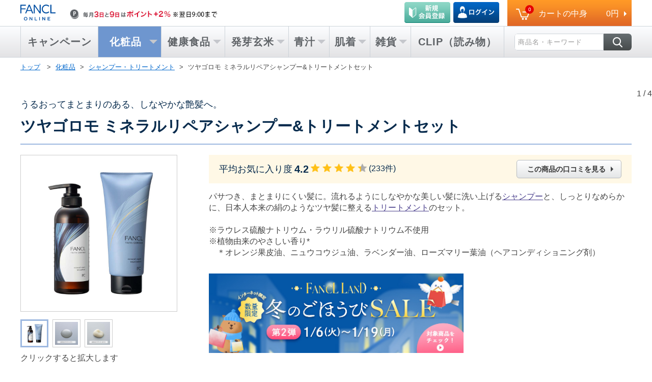

--- FILE ---
content_type: text/html;charset=UTF-8
request_url: https://www.fancl.co.jp/beauty/item/3059-31
body_size: 20099
content:
<!DOCTYPE html>
<html lang="ja" xmlns:og="http://ogp.me/ns#" xmlns:fb="http://ogp.me/ns/fb#" xmlns:mixi="http://mixi-platform.com/ns#">

<head>
<script type="text/javascript" src="//nexus.ensighten.com/fancl/prod/Bootstrap.js"></script>

<meta charset="UTF-8" />
<meta name="format-detection" content="telephone=no" />

<!--cms_tag id=title-->
<title>【化粧品】ツヤゴロモ ミネラルリペアシャンプー&amp;トリートメントセット│ファンケルオンライン</title>
<!--/cms_tag-->
<meta name="Description" content="ツヤゴロモ ミネラルリペアシャンプー&amp;トリートメントセット｜無添加化粧品・無添加スキンケアでイキイキと輝く素肌美へ。無添加化粧品の通販なら≪公式サイト≫ファンケルオンライン。返品・交換 安心保証で、安心してお買い求めいただけます。">
<meta name="Keywords" content="ツヤゴロモ ミネラルリペアシャンプー&amp;トリートメントセット,無添加化粧品,健康食品,青汁,発芽玄米,ファンケル,FANCL,通販">
<!--cms_tag id=category-->
<meta name="x-category" content="">
<!--/cms_tag-->

<!--css-->
<link rel="stylesheet" href="/common_d/css/import_common.css" media="all" />
<link rel="stylesheet" href="/common/css/base/import_detail.css" media="all" />
<link rel="stylesheet" href="https://cdn.jsdelivr.net/npm/swiper@8/swiper-bundle.min.css" />
<link rel='stylesheet' type='text/css' href='/common_d/css/review/review.css' media='all' />
<link rel='stylesheet' type='text/css' href='/common_d/css/itemDetail.css' media='all' />


<!--js-->
<script src="/common/js/prototype.js" ></script>
<script src="/common/js/jquery.js" ></script>
<script src="/common/js/jquery-migrate-1.4.1.min.js" ></script>
<script src="/common/js/jquery-migrate-3.0.0.min.js" ></script>
<script src="https://cdn.jsdelivr.net/npm/swiper@8/swiper-bundle.min.js"></script>

<!--SEO対策用-->
<link rel="canonical" href="/beauty/item/3059-31/" />

<!-- 遅延ローダー用 -->
<script src="/common/js/lazyload.min.js" ></script>

<!-- スライダー用 -->
<script src="/common/js/slick/slick.js" ></script>

<script src="/common/js/run.js" defer></script>

<script src="/common/js/cart.js"></script>

<script src="/common_d/js/common.js" defer></script>
<script src="/common/js/common2.js" defer></script>
<script src="/common/js/common2_header.js" defer></script>
<script src="/common/js/common2_footer.js" defer></script>
<script type="text/javascript" src="/common/js/share_init.js"></script>
<script src="/common/js/jquery.cookie.js"></script>


<!-- リッチスニペット形成 -->
<script type='text/javascript'>
<!--
	(function () {
		"use strict";
		function create_snippets() {
			function try_return(f) {
				try {return f.call(); } catch (e) {$.noop(); }
			}

			function getProductCode (stringToSplit,separator) {
				var arrayOfStrings = stringToSplit.split(separator);
				return arrayOfStrings[arrayOfStrings.length-2];
			}

			var code = getProductCode(location.pathname, "/");

			/* ページデータ引き込み */
			var name = undefined ||  try_return(function () {return browse_item_name; }),
				image = undefined ||  try_return(function () {return "https://www.fancl.co.jp/ItemImages/middle/"+code+".jpg";}),
				ratingValue = undefined || try_return(function () {return document.getElementsByClassName("m-pageReviewS_starNum")[0].textContent; }),
				reviewCount = undefined || try_return(function () {return parseInt(document.getElementsByClassName("m-pageReviewS_starCount")[0].textContent, 10); }),
				description = undefined || try_return(function () {return document.getElementsByClassName("u-mb--S")[1].textContent; }),

				/* json形成 */
				script = document.createElement("script");
			script.setAttribute("type", "application/ld+json");

			/* オブジェクト生成 */
			var obj = {
				"@type": "Product",
				"@context": "http://schema.org",
				"name": name,
				"image":image,
				"url":location.href,
				"description":description,
			};

			obj.brand = {
				"@type": "Organization",
				"name": "ファンケル",
			};

			if (ratingValue) {
				obj.aggregateRating = {
					"@type": "aggregateRating",
					"worstRating": "0",
					"bestRating": "5",
					"ratingValue": ratingValue,
					"reviewCount": reviewCount
				};
			}

			script.innerText = JSON.stringify(obj);
			document.head.appendChild(script);
		}
		window.addEventListener("load", create_snippets, false);
	}());
//-->
</script>
<!-- /リッチスニペット形成 -->

<!-- SNS制御 -->
<meta property="og:title" content="ツヤゴロモ ミネラルリペアシャンプー&amp;トリートメントセット【ファンケルオンライン】" />
<meta property="og:type" content="article" />
<meta property="og:url" content="https://www.fancl.co.jp/beauty/item/3059-31/" />
<meta property="og:image" content="https://www.fancl.co.jp/ItemImages/middle/3059-31.jpg" />
<meta property="og:site_name" content="ファンケル オンライン" />
<meta property="og:description" content="うるおってまとまりのある、しなやかな艶髪へ。 - 無添加化粧品、健康食品/サプリメントの通販はファンケルオンライン - " />
<meta property="fb:app_id" content="395916900477115" />
<link rel="mixi-check-image" href="https://www.fancl.co.jp/ItemImages/middle/3059-31.jpg" />
<!-- /SNS制御 -->

<script language="JavaScript">
<!--
var item_pri_id = "3059-31";
var navi_category = "01";
var navi_code = "01023000";
var browse_item_id = "3059-31";
var browse_item_name = "ツヤゴロモ ミネラルリペアシャンプー&トリートメントセット";
var browse_item_image = "/ItemImages/large/3059-31.jpg";
var browse_item_date = "Sun Jan 18 20:05:59 JST 2026";
var browse_item_cat = "01";
var browse_item_catname = "beauty";
var brightcove_id = [];

//-->
</script>



<script type="text/javascript" src="//js.rtoaster.jp/Rtoaster.js"></script>
<script type="text/javascript">
<!--
Rtoaster.init("RTA-c529-321f6852590d", Rtoaster.Cookie.get("MEM_ID") );
Rtoaster.track({"MEM_ID": Rtoaster.Cookie.get("MEM_ID") });
//-->
</script>
<!-- */ Rtoaster：parts0000 and parts0000_maincart -->


<!--クッキーの取得-->
<script type="text/javascript">
<!--
function getCookie(name) {
    if (!name || !document.cookie) return;
   var cookies = document.cookie.split(";");
    for (var i = 0; i < cookies.length; i++) {
        var str = cookies[i].split("=");
        if (trim(str[0]) != name) continue;
        return unescape(trim(str[1]));
    }
    return;
}
function trim(str) {
    return str.replace(/^\s+|\s+$/g, "");
}
//-->
</script>
<!--/クッキーの取得-->

<!--GTMにmemID送る用-->
<script type="text/javascript">
<!--
dataLayer = [{'MEM_ID':getCookie("MEM_ID") }]
//-->
</script>
<!--/GTMにmemID送る用-->

<!-- Google Tag Manager -->
<script>(function(w,d,s,l,i){w[l]=w[l]||[];w[l].push({'gtm.start':
new Date().getTime(),event:'gtm.js'});var f=d.getElementsByTagName(s)[0],
j=d.createElement(s),dl=l!='dataLayer'?'&l='+l:'';j.async=true;j.src=
'https://www.googletagmanager.com/gtm.js?id='+i+dl;f.parentNode.insertBefore(j,f);
})(window,document,'script','dataLayer','GTM-M5XLQL');</script>
<!-- End Google Tag Manager -->

<!-- Google Tag Manager -->
<script>(function(w,d,s,l,i){w[l]=w[l]||[];w[l].push({'gtm.start':
new Date().getTime(),event:'gtm.js'});var f=d.getElementsByTagName(s)[0],
j=d.createElement(s),dl=l!='dataLayer'?'&l='+l:'';j.async=true;j.src=
'https://www.googletagmanager.com/gtm.js?id='+i+dl;f.parentNode.insertBefore(j,f);
})(window,document,'script','dataLayer','GTM-N2JK8F9G');</script>
<!-- End Google Tag Manager -->

<!-- Google Tag Manager -->
<script>(function(w,d,s,l,i){w[l]=w[l]||[];w[l].push({'gtm.start':
new Date().getTime(),event:'gtm.js'});var f=d.getElementsByTagName(s)[0],
j=d.createElement(s),dl=l!='dataLayer'?'&l='+l:'';j.async=true;j.src=
'https://www.googletagmanager.com/gtm.js?id='+i+dl;f.parentNode.insertBefore(j,f);
})(window,document,'script','dataLayer','GTM-WCM9Z6J5');</script>
<!-- End Google Tag Manager -->

<!--SC code-->
<script language="JavaScript">
<!--
var _sc = _sc || {};
//-->
</script>
<!--/SC code-->

<!--lazyload-->
<script type="text/javascript">
<!--
window.lazySizesConfig = window.lazySizesConfig || {};
window.lazySizesConfig.lazyClass = 'lazy';
lazySizesConfig.srcAttr = 'data-original';
//-->
</script>
<!--/lazyload-->

<!--Yext検索-->
<link
  rel="stylesheet"
  type="text/css"
  href="https://assets.sitescdn.net/answers-search-bar/v1.6/answers.css"
/>
<script src="https://assets.sitescdn.net/answers-search-bar/v1.6/answerstemplates.compiled.min.js"></script>
<script>
  function initAnswers() {
    const isSandbox = false;
    const apiKey = "a5d63628db1e4ea72195bb549a0adfe0";
    const experienceKey = "fancl";
    const experienceVersion = "PRODUCTION";
    const locale = "ja";
    const businessId = "3899469";
    ANSWERS.init({
      apiKey,
      experienceKey,
      experienceVersion,
      locale,
      businessId,
      templateBundle: TemplateBundle.default,
      cloudRegion: "us",
      environment: isSandbox ? "sandbox" : "production",
      onReady: function () {
        // 検索バーを追加
        ANSWERS.addComponent("SearchBar", {
          container: ".search_form_header",
          name: "search-bar",
          redirectUrl: "/search/",
          placeholderText: "商品名・キーワード",
          // submitIcon: "magnifying_glass",
          customIconUrl:
            "https://www.fancl.co.jp/common/img2/header/ico_search.png",
        });
      },
    });
  }
</script>
<script
  src="https://assets.sitescdn.net/answers-search-bar/v1.6/answers.min.js"
  onload="ANSWERS.domReady(initAnswers)"
  async
  defer
></script>
<!--/Yext検索-->




<!--GA_social_tracking-->
<script type="text/javascript" src="/common/js/ga_social_tracking.js"></script>

<script charset='utf-8' type='text/javascript'>
<!--
  window.twttr = (function (d,s,id) {
    var t, js, fjs = d.getElementsByTagName(s)[0];
    if (d.getElementById(id)) return; js=d.createElement(s); js.id=id;
    js.src='//platform.twitter.com/widgets.js'; fjs.parentNode.insertBefore(js, fjs);
    return window.twttr || (t = { _e: [], ready: function(f){ t._e.push(f) } });
  }(document, 'script', 'twitter-wjs'));

  // Wait for the asynchronous resources to load
  twttr.ready(function(twttr) {
      _ga.trackTwitter(); //Google Analytics tracking
  });
//-->
</script>
<!--/GA_social_tracking-->



<!--[if (gte IE 9)|!(IE)]><!-->
<script type="text/javascript"> 
<!--
loadCoreJS();
//-->
</script>
<!--<![endif]-->

<link rel="stylesheet" type="text/css" href="/items_ex/dbcss/3059-31.css">


<PageMap>
    <DataObject type="thumbnail">
        <Attribute name="src" value="https://www.fancl.co.jp/ItemImages/large/3059-31.jpg" />
        <Attribute name="width" value="105"/>
        <Attribute name="height" value="105"/>
    </DataObject>
</PageMap>
<meta name="thumbnail" content="https://www.fancl.co.jp/ItemImages/large/3059-31.jpg" />


</head>

<body class="l-wideContents">


<!--cms_tag id=parts0011-->

<!--/cms_tag-->


<ul id="skip">
<li><a href="#jumpcontent">本文へジャンプ</a></li>
<li><a href="#jumpmenu">メニューへジャンプ</a></li>
</ul>
<!--SC vars-->
<script language="JavaScript">
<!--
_sc.pageName="詳細:ツヤゴロモ ミネラルリペアシャンプー&amp;トリートメントセット";
_sc.events="event11,prodView";
_sc.products=";3059-31";
_sc.prop7="化粧品";
_sc.prop8="化粧品";
_sc.prop9="化粧品詳細";
//-->
</script>
<!--/SC vars-->





<!-- */ ヘッダーが表示されます -->
<!-- カートインポップアップのレコメンドRtoaster化 -->
<div class="m-pageInCart_subBlock cartRecommendWrapper" style="display:none;">

<div id="rto_pc_cartreco">
<div id="pc_cartreco">
<p class="m-pageInCart_subttl">この商品も一緒にいかがですか</p>
<ul class="m-pageInCart_sublist js-SPslideritemCart">

<li class="m-pageInCart_subitem rcmItem">
<span id="rto_pc_cartreco_1">
<script type="text/javascript">
<!--
Rtoaster.hide();
// -->
</script>
</span>
</li>

<li class="m-pageInCart_subitem rcmItem">
<span id="rto_pc_cartreco_2">
<script type="text/javascript">
<!--
Rtoaster.hide();
// -->
</script>
</span>
</li>

<li class="m-pageInCart_subitem rcmItem">
<span id="rto_pc_cartreco_3">
<script type="text/javascript">
<!--
Rtoaster.hide();
// -->
</script>
</span>
</li>

<li class="m-pageInCart_subitem rcmItem">
<span id="rto_pc_cartreco_4">
<script type="text/javascript">
<!--
Rtoaster.hide();
// -->
</script>
</span>
</li>

</ul>
</div>
</div>
</div>


<header id="header" class="l-headerC header-Pc">

<style>
.pc_msgOn_attention {
  font-size: 120%;
  line-height: 25px;
  text-align: center;
  color: #fff;
  font-weight:bold;
  background: #e60000;
  position: absolute;
  top: 10px;
  right: 5px;
  display: inline-block;
  height: 25px;
  width: 25px;
  border-radius: 50%
}
.pc_msgOn_attention span {
  position: absolute;
  top: 0;
  bottom: 0;
  right: 0;
  left: 0;
  margin: auto
}
.p-headerC_middleItem li{
  position: relative;
}
.pc_msgOn_attention.mini {
  top: -3px;
}
.pc_msgOn_attention.mini2 {
  top: -3px;
  right: 110px;
}

#rto_pc_head_attention03 .speechBubble {
  position: absolute;
  top: -17px;
  right: 275px;
  margin-top: 12px;
  display: inline-block;
  margin-top: 12px;
  padding: 11px 15px;
  border: 3px solid #034788;
  border-radius: 5px;
  background-color: rgba(255, 255, 255, 0.8);
  text-align: left;
  font-size: 14px;
  font-weight: 700;
  line-height: 1.5;
  color: #333333;
  z-index: 4;
}
#rto_pc_head_attention03 .speechBubble.attention_login {
  right: 375px;
}
#rto_pc_head_attention03 .speechBubble.attention01.attention_login {
  right: 390px;
}
#rto_pc_head_attention03 .speechBubble::before {
  content: "";
  position: absolute;
  top: 0;
  left: 75%;
  border-style: solid;
  border-width: 0 14px 12px 0;
  border-color: transparent transparent #034788;
  translate: -50% -100%;
}
#rto_pc_head_attention03 .speechBubble::after {
  content: "";
  position: absolute;
  top: 0;
  left: 75%;
  border-style: solid;
  border-width: 0 11.5px 9.8px 0;
  border-color: transparent transparent #fff;
  translate: calc(-50% - 0.3px) -100%;
}

#rto_pc_head_attention03 .speechBubble_close {
    font-size: 18px;
    line-height: 16px;
    text-align: center;
    color: #fff;
    font-weight: normal;
    background: #ccc;
    position: absolute;
    top: 48px;
    right: -6px;
    display: inline-block;
    height: 21px;
    width: 21px;
    border-radius: 50%;
    border: 2px solid #fff;
    cursor: pointer;
    filter: drop-shadow(1px 1px 2px #999);
}
#rto_pc_head_attention03 .speechBubble_close span {
  position: absolute;
  top: 0;
  bottom: 0;
  right: 0;
  left: 0;
  margin: auto
}

</style>

<div id="rto_pc_head_attention01">
<!--
Rtoaster.hide();
// -->
</div>

<script>
$(function(){
	setTimeout(function() {
	if($('#rto_pc_head_attention01').children().hasClass('head_attention01_on')){
		if ($('.p-headerC_minicartLead_btns a').attr('href').indexOf("NewEntry") > -1) {
			$('.p-headerC_minicartLead_btns').css('position', 'relative');
			$('.p-headerC_minicartLead_btns a').eq(1).attr("href","/Mypage/?TabKey=coupon&sc_intcmp=head_attention01");
			$('.p-headerC_minicartLead_btns').append('<a href="/Mypage/?TabKey=coupon&sc_intcmp=head_attention01"><div class="pc_msgOn_attention mini"><span>!</span></div></a>');
		}else{
			$('.p-headerC_minicartLead_btns').css('position', 'relative');
			$('.p-headerC_minicartLead_btns a').eq(0).css('margin-right', '15px');
			$('.p-headerC_minicartLead_btns a').eq(0).attr("href","/Mypage/?TabKey=coupon&sc_intcmp=head_attention01");
			$('.p-headerC_minicartLead_btns').append('<a href="/Mypage/?TabKey=coupon&sc_intcmp=head_attention01"><div class="pc_msgOn_attention mini2"><span>!</span></div></a>');
		}
	}

	if($('#rto_pc_head_attention03').children().hasClass('speechBubble')){
		if($('#rto_pc_head_attention01').children().hasClass('head_attention01_on')){
			$('#rto_pc_head_attention03 .speechBubble').addClass('attention01');
		}
		if ($('.p-headerC_minicartLead_btns a').attr('href').indexOf("NewEntry") > -1) {
			$('#rto_pc_head_attention03').show();
			$('#rto_pc_head_attention03').animate({opacity:0.1}, 500).animate({opacity:1}, 200);
		}else{
			$('#rto_pc_head_attention03 .speechBubble').addClass('attention_login');
			$('#rto_pc_head_attention03').show();
			$('#rto_pc_head_attention03').animate({opacity:0.1}, 500).animate({opacity:1}, 200);
		}
	}

	}, 800); 
});
</script>

<div class="pc_gnavi_height">
</div>

<!-- mini Menu start -->
<div class="js-miniCart_upper js-menuTop is-fixed_upper">
<div class="p-headerC_minicartWrap">
<div class="l-headerC_innerMain m-headerC_flexSb p-headerC_minicartBlock">
<div>
<ul class="p-headerC_minicartLead">
<li class="p-headerC_minicartLead_logo"><a href="/"><img src="/common/img2/header/logo.svg" alt="FANCL ONLINE"></a></li>
<li class="p-headerC_minicartLead_bnr">
<!-- ネットの日バナー start -->
<a href="/campaign/net/"><img class="lazyloaded u-ml--S" src="/common/img2/header/bnr_netday_sp.png" data-original="/common/img2/header/bnr_netday_sp.png" alt="7日はポイント＋2%"></a>
<!-- ネットの日バナー end -->
</li>
</ul>
</div>
<div>
<a href="/Shop/MainCart/" class="p-headerC_minicartBtn js-minimenuCart">
<div class="m-headerC_flexSb p-headerC_minicartCont">
<div class="p-headerC_cartBox_num--minicart"><span>1</span></div>
<div class="p-headerC_minicartCont_ttl u-fs--M">
カートの中身
</div>
<div class="p-headerC_minicartCont_total">
円
</div>
</div>
</a>
</div>
</div>
</div>
</div>
<!-- mini Menu end -->

<!-- header megamenu start -->
<div id="jumpmenu" class="l-headerC_wrapNav js-miniCart_under is-fixed_under">
<div class="l-headerC_innerNav">
<div class="p-headerC_megaMenu">
<ul class="p-headerC_megaMenu_list js-megaMenuList">
<!-- campaign start -->
<li class="p-headerC_megaMenuList p-headerC_megaMenuHov js-megaMenuItem">
<a href="/campaign/index.html?sc_intcmp=glonavi">
<div class="p-headerC_megaMenuList_item header_arrow_none padding_lr7">
キャンペーン
</div>
</a>
<!-- <div class="js-headerC_innerMenu p-headerC_innerMenuL">
<div class="p-headerC_innerBnrWrap u-mb--XS">
<ul class="m-headerC_flexSb u-pb--XXS">
<li class="p-headerC_innerBnrList">
<div class="m-headerC_flexSb p-headerC_innerBnrList_lead">
<div class="u-fwBold u-headerC_fs15">
化粧品
</div>
<div>
<a data-json="campaignBnrLink01" class="m-link m-link--icoNext u-headerC_fs13">一覧で見る</a>
</div>
</div>
<div class="p-headerC_innerBnrList_image" data-json="campaignBnrImg01"></div>
</li>
<li class="p-headerC_innerBnrList">
<div class="m-headerC_flexSb p-headerC_innerBnrList_lead">
<div class="u-fwBold u-headerC_fs15">
健康食品
</div>
<div>
<a data-json="campaignBnrLink02" class="m-link m-link--icoNext u-headerC_fs13">一覧で見る</a>
</div>
</div>
<div class="p-headerC_innerBnrList_image" data-json="campaignBnrImg02"></div>
</li>
<li class="p-headerC_innerBnrList">
<div class="m-headerC_flexSb p-headerC_innerBnrList_lead">
<div class="u-fwBold u-headerC_fs15">
発芽玄米
</div>
<div>
<a data-json="campaignBnrLink03" class="m-link m-link--icoNext u-headerC_fs13">一覧で見る</a>
</div>
</div>
<div class="p-headerC_innerBnrList_image" data-json="campaignBnrImg03"></div>
</li>
</ul>
<ul class="m-headerC_flexSb">
<li class="p-headerC_innerBnrList">
<div class="m-headerC_flexSb p-headerC_innerBnrList_lead">
<div class="u-fwBold u-headerC_fs15">
青汁
</div>
<div>
<a data-json="campaignBnrLink04" class="m-link m-link--icoNext u-headerC_fs13">一覧で見る</a>
</div>
</div>
<div class="p-headerC_innerBnrList_image" data-json="campaignBnrImg04"></div>
</li>
<li class="p-headerC_innerBnrList">
<div class="m-headerC_flexSb p-headerC_innerBnrList_lead">
<div class="u-fwBold u-headerC_fs15">
肌着
</div>
<div>
<a data-json="campaignBnrLink05" class="m-link m-link--icoNext u-headerC_fs13">一覧で見る</a>
</div>
</div>
<div class="p-headerC_innerBnrList_image" data-json="campaignBnrImg05"></div>
</li>
<li class="p-headerC_innerBnrList">
<div class="m-headerC_flexSb p-headerC_innerBnrList_lead">
<div class="u-fwBold u-headerC_fs15">
雑貨
</div>
<div>
<a data-json="campaignBnrLink06" class="m-link m-link--icoNext u-headerC_fs13">一覧で見る</a>
</div>
</div>
<div class="p-headerC_innerBnrList_image" data-json="campaignBnrImg06"></div>
</li>
</ul>
</div>
</div> -->
</li>
<!-- campaign end -->
<!-- cosme start -->
<li class="p-headerC_megaMenuList p-headerC_megaMenuHov js-megaMenuItem">
<a href="/beauty/?sc_intcmp=glonavi">
<div class="p-headerC_megaMenuList_item">
<div class="u-headerC_ttlSpace">化粧品</div>
</div>
</a>
<div class="js-headerC_innerMenu p-headerC_innerMenuL1">
<div>
<ul class="p-headerC_smMenuWrap">
<li class="p-headerC_smMenuList js-smMenuListWrap is-selected " data-smmenuWrap="kesho">
<div class="p-headerC_smMenuList_lead js-smMenuLead" data-smmenuList="kesho" data-json="beautyLeftNav01"></div>
<div class="p-headerC_smMenuList_btn js-smMenuBtn is-show">
<ul>
<li data-json="beautyLeftNav01menuLink01"></li>
<li data-json="beautyLeftNav01menuLink02"></li>
<li data-json="beautyLeftNav01menuLink03"></li>
<li data-json="beautyLeftNav01menuLink04"></li>
</ul>
<ul>
<li data-json="beautyLeftNav01menuLink05"></li>
<li data-json="beautyLeftNav01menuLink06"></li>
<li data-json="beautyLeftNav01menuLink07"></li>
<li data-json="beautyLeftNav01menuLink08"></li>
</ul>
<div class="m-headerC_flexSb">
<a data-json="beautyUnderBtnLink01" class="m-headerC_arrowBtn--1"></a>
<a data-json="beautyUnderBtnLink02" class="m-headerC_arrowBtn--1"></a>
<a data-json="beautyUnderBtnLink03" class="m-headerC_arrowBtn--1"></a>
</div>
</div>
</li>
<li class="p-headerC_smMenuList js-smMenuListWrap" data-smmenuWrap="kesho">
<div class="p-headerC_smMenuList_lead js-smMenuLead" data-smmenuList="kesho" data-json="beautyLeftNav02"></div>
<div class="p-headerC_smMenuList_btn js-smMenuBtn">
<ul>
<li data-json="beautyLeftNav02menuLink01"></li>
<li data-json="beautyLeftNav02menuLink02"></li>
<li data-json="beautyLeftNav02menuLink03"></li>
<li data-json="beautyLeftNav02menuLink04"></li>
</ul>
<ul>
<li data-json="beautyLeftNav02menuLink05"></li>
<li data-json="beautyLeftNav02menuLink06"></li>
<li data-json="beautyLeftNav02menuLink07"></li>
<li data-json="beautyLeftNav02menuLink08"></li>
</ul>
<div class="m-headerC_flexSb">
<a data-json="beautyUnderBtnLink01" class="m-headerC_arrowBtn--1"></a>
<a data-json="beautyUnderBtnLink02" class="m-headerC_arrowBtn--1"></a>
<a data-json="beautyUnderBtnLink03" class="m-headerC_arrowBtn--1"></a>
</div>
</div>
</li>
<li class="p-headerC_smMenuList js-smMenuListWrap" data-smmenuWrap="kesho">
<div class="p-headerC_smMenuList_lead js-smMenuLead js-menulg" data-smmenuList="kesho" data-json="beautyLeftNav03"></div>
<div class="p-headerC_smMenuList_btn js-smMenuBtn p-headerC_smMenuList_btn--typelg">
<ul>
<li data-json="beautyLeftNav03menuLink01"></li>
<li data-json="beautyLeftNav03menuLink02"></li>
<li data-json="beautyLeftNav03menuLink03"></li>
<li data-json="beautyLeftNav03menuLink04"></li>
<li data-json="beautyLeftNav03menuLink05"></li>
</ul>
<ul>
<li data-json="beautyLeftNav03menuLink06"></li>
<li data-json="beautyLeftNav03menuLink07"></li>
<li data-json="beautyLeftNav03menuLink08"></li>
<li data-json="beautyLeftNav03menuLink09"></li>
<li data-json="beautyLeftNav03menuLink10"></li>
</ul>
<div class="m-headerC_flexSb">
<a data-json="beautyUnderBtnLink01" class="m-headerC_arrowBtn--1"></a>
<a data-json="beautyUnderBtnLink02" class="m-headerC_arrowBtn--1"></a>
<a data-json="beautyUnderBtnLink03" class="m-headerC_arrowBtn--1"></a>
</div>
</div>
</li>
<li class="p-headerC_smMenuList js-smMenuListWrap" data-smmenuWrap="kesho">
<div class="p-headerC_smMenuList_lead js-smMenuLead" data-smmenuList="kesho" data-json="beautyLeftNav04"></div>
<div class="p-headerC_smMenuList_btn js-smMenuBtn">
<ul>
<li data-json="beautyLeftNav04menuLink01"></li>
<li data-json="beautyLeftNav04menuLink02"></li>
<li data-json="beautyLeftNav04menuLink03"></li>
<li data-json="beautyLeftNav04menuLink04"></li>
</ul>
<ul>
<li data-json="beautyLeftNav04menuLink05"></li>
<li data-json="beautyLeftNav04menuLink06"></li>
<li data-json="beautyLeftNav04menuLink07"></li>
<li data-json="beautyLeftNav04menuLink08"></li>
</ul>
<div class="m-headerC_flexSb">
<a data-json="beautyUnderBtnLink01" class="m-headerC_arrowBtn--1"></a>
<a data-json="beautyUnderBtnLink02" class="m-headerC_arrowBtn--1"></a>
<a data-json="beautyUnderBtnLink03" class="m-headerC_arrowBtn--1"></a>
</div>
</div>
</li>
<li class="p-headerC_smMenuList js-smMenuListWrap" data-smmenuWrap="kesho">
<div class="p-headerC_smMenuList_lead js-smMenuLead" data-smmenuList="kesho" data-json="beautyLeftNav05"></div>
<div class="p-headerC_smMenuList_btn js-smMenuBtn">
<ul>
<li data-json="beautyLeftNav05menuLink01"></li>
<li data-json="beautyLeftNav05menuLink02"></li>
<li data-json="beautyLeftNav05menuLink03"></li>
</ul>
<ul>
<li data-json="beautyLeftNav05menuLink05"></li>
<li data-json="beautyLeftNav05menuLink06"></li>
<li data-json="beautyLeftNav05menuLink07"></li>
<li data-json="beautyLeftNav05menuLink08"></li>
</ul>
<div class="m-headerC_flexSb">
<a data-json="beautyUnderBtnLink01" class="m-headerC_arrowBtn--1"></a>
<a data-json="beautyUnderBtnLink02" class="m-headerC_arrowBtn--1"></a>
<a data-json="beautyUnderBtnLink03" class="m-headerC_arrowBtn--1"></a>
</div>
</div>
</li>
<li class="p-headerC_smMenuList js-smMenuListWrap" data-smmenuWrap="kesho">
<div class="p-headerC_smMenuList_lead js-smMenuLead" data-smmenuList="kesho" data-json="beautyLeftNav06"></div>
<div class="p-headerC_smMenuList_btn js-smMenuBtn p-headerC_smMenuList_btn--typelong">
<ul>
<li data-json="beautyLeftNav06menuLink01"></li>
<li data-json="beautyLeftNav06menuLink02"></li>
<li data-json="beautyLeftNav06menuLink03"></li>
<li data-json="beautyLeftNav06menuLink04"></li>
</ul>
<ul>
<li data-json="beautyLeftNav06menuLink05"></li>
<li data-json="beautyLeftNav06menuLink06"></li>
<li data-json="beautyLeftNav06menuLink07"></li>
<li data-json="beautyLeftNav06menuLink08"></li>
</ul>
<div class="m-headerC_flexSb">
<a data-json="beautyUnderBtnLink01" class="m-headerC_arrowBtn--1"></a>
<a data-json="beautyUnderBtnLink02" class="m-headerC_arrowBtn--1"></a>
<a data-json="beautyUnderBtnLink03" class="m-headerC_arrowBtn--1"></a>
</div>
</div>
</li>
<li class="p-headerC_smMenuList js-smMenuListWrap" data-smmenuWrap="kesho">
<div class="p-headerC_smMenuList_lead js-smMenuLead" data-smmenuList="kesho" data-json="beautyLeftNav07"></div>
<div class="p-headerC_smMenuList_btn js-smMenuBtn p-headerC_smMenuList_btn--typeXlong">
<ul>
<li data-json="beautyLeftNav07menuLink01"></li>
<li data-json="beautyLeftNav07menuLink02"></li>
<li data-json="beautyLeftNav07menuLink03"></li>
<li data-json="beautyLeftNav07menuLink04"></li>
</ul>
<ul>
<li data-json="beautyLeftNav07menuLink05"></li>
<li data-json="beautyLeftNav07menuLink06"></li>
<li data-json="beautyLeftNav07menuLink07"></li>
<li data-json="beautyLeftNav07menuLink08"></li>
</ul>
<div class="m-headerC_flexSb">
<a data-json="beautyUnderBtnLink01" class="m-headerC_arrowBtn--1"></a>
<a data-json="beautyUnderBtnLink02" class="m-headerC_arrowBtn--1"></a>
<a data-json="beautyUnderBtnLink03" class="m-headerC_arrowBtn--1"></a>
</div>
</div>
</li>
</ul>
</div>
<div class="m-headerC_flexSb u-pb--XS">
<a data-json="beautyCommonLink01" class="m-headerC_arrowBtn--2"></a>
<div class="m-headerC_flexSb p-headerC_smMenuBtnWrap js-smMenuBtnWrap">
<a data-json="beautyCommonLink02" class="m-headerC_arrowBtn--3"></a>
<a data-json="beautyCommonLink03" class="m-headerC_arrowBtn--3"></a>
</div>
</div>
</div>
</li>
<!-- cosme end -->
<!-- healthy start -->
<li class="p-headerC_megaMenuList p-headerC_megaMenuHov js-megaMenuItem">
<a href="/healthy/?sc_intcmp=glonavi">
<div class="p-headerC_megaMenuList_item">
健康食品
</div>
</a>
<div class="js-headerC_innerMenu p-headerC_innerMenuL2">
<div>
<ul class="p-headerC_smMenuWrap">
<li class="p-headerC_smMenuList js-smMenuListWrap is-selected" data-smmenuWrap="kenko">
<div class="p-headerC_smMenuList_lead js-smMenuLead" data-smmenuList="kenko" data-json="healthyLeftNav01"></div>
<div class="p-headerC_smMenuList_btn js-smMenuBtn is-show">
<ul>
<li data-json="healthyLeftNav01menuLink01"></li>
<li data-json="healthyLeftNav01menuLink02"></li>
<li data-json="healthyLeftNav01menuLink03"></li>
<li data-json="healthyLeftNav01menuLink04"></li>
</ul>
<ul>
<li data-json="healthyLeftNav01menuLink05"></li>
<li data-json="healthyLeftNav01menuLink06"></li>
<li data-json="healthyLeftNav01menuLink07"></li>
<li data-json="healthyLeftNav01menuLink08"></li>
</ul>
<div class="m-headerC_flexSb">
<a data-json="healthyUnderBtnLink01" class="m-headerC_arrowBtn--1"></a>
<a data-json="healthyUnderBtnLink02" class="m-headerC_arrowBtn--1"></a>
<a data-json="healthyUnderBtnLink03" class="m-headerC_arrowBtn--1"></a>
</div>
</div>
</li>
<li class="p-headerC_smMenuList js-smMenuListWrap" data-smmenuWrap="kenko">
<div class="p-headerC_smMenuList_lead js-smMenuLead" data-smmenuList="kenko" data-json="healthyLeftNav02"></div>
<div class="p-headerC_smMenuList_btn js-smMenuBtn">
<ul>
<li data-json="healthyLeftNav02menuLink01"></li>
<li data-json="healthyLeftNav02menuLink02"></li>
<li data-json="healthyLeftNav02menuLink03"></li>
<li data-json="healthyLeftNav02menuLink04"></li>
</ul>
<ul>
<li data-json="healthyLeftNav02menuLink05"></li>
<li data-json="healthyLeftNav02menuLink06"></li>
<li data-json="healthyLeftNav02menuLink07"></li>
<li data-json="healthyLeftNav02menuLink08"></li>
</ul>
<div class="m-headerC_flexSb">
<a data-json="healthyUnderBtnLink01" class="m-headerC_arrowBtn--1"></a>
<a data-json="healthyUnderBtnLink02" class="m-headerC_arrowBtn--1"></a>
<a data-json="healthyUnderBtnLink03" class="m-headerC_arrowBtn--1"></a>
</div>
</div>
</li>
<li class="p-headerC_smMenuList js-smMenuListWrap" data-smmenuWrap="kenko">
<div class="p-headerC_smMenuList_lead js-smMenuLead" data-smmenuList="kenko"  data-json="healthyLeftNav03"></div>
<div class="p-headerC_smMenuList_btn js-smMenuBtn">
<ul>
<li data-json="healthyLeftNav03menuLink01"></li>
<li data-json="healthyLeftNav03menuLink02"></li>
<li data-json="healthyLeftNav03menuLink03"></li>
<li data-json="healthyLeftNav03menuLink04"></li>
</ul>
<ul>
<li data-json="healthyLeftNav03menuLink05"></li>
<li data-json="healthyLeftNav03menuLink06"></li>
<li data-json="healthyLeftNav03menuLink07"></li>
<li data-json="healthyLeftNav03menuLink08"></li>
</ul>
<div class="m-headerC_flexSb">
<a data-json="healthyUnderBtnLink01" class="m-headerC_arrowBtn--1"></a>
<a data-json="healthyUnderBtnLink02" class="m-headerC_arrowBtn--1"></a>
<a data-json="healthyUnderBtnLink03" class="m-headerC_arrowBtn--1"></a>
</div>
</div>
</li>
<li class="p-headerC_smMenuList js-smMenuListWrap" data-smmenuWrap="kenko">
<div class="p-headerC_smMenuList_lead js-smMenuLead" data-smmenuList="kenko" data-json="healthyLeftNav04"></div>
<div class="p-headerC_smMenuList_btn js-smMenuBtn">
<ul>
<li data-json="healthyLeftNav04menuLink01"></li>
<li data-json="healthyLeftNav04menuLink02"></li>
<li data-json="healthyLeftNav04menuLink03"></li>
<li data-json="healthyLeftNav04menuLink04"></li>
</ul>
<ul>
<li data-json="healthyLeftNav04menuLink05"></li>
<li data-json="healthyLeftNav04menuLink06"></li>
<li data-json="healthyLeftNav04menuLink07"></li>
<li data-json="healthyLeftNav04menuLink08"></li>
</ul>
<div class="m-headerC_flexSb">
<a data-json="healthyUnderBtnLink01" class="m-headerC_arrowBtn--1"></a>
<a data-json="healthyUnderBtnLink02" class="m-headerC_arrowBtn--1"></a>
<a data-json="healthyUnderBtnLink03" class="m-headerC_arrowBtn--1"></a>
</div>
</div>
</li>
<li class="p-headerC_smMenuList js-smMenuListWrap" data-smmenuWrap="kenko">
<div class="p-headerC_smMenuList_lead js-smMenuLead" data-smmenuList="kenko" data-json="healthyLeftNav05"></div>
<div class="p-headerC_smMenuList_btn js-smMenuBtn">
<ul>
<li data-json="healthyLeftNav05menuLink01"></li>
<li data-json="healthyLeftNav05menuLink02"></li>
<li data-json="healthyLeftNav05menuLink03"></li>
<li data-json="healthyLeftNav05menuLink04"></li>
</ul>
<ul>
<li data-json="healthyLeftNav05menuLink05"></li>
<li data-json="healthyLeftNav05menuLink06"></li>
<li data-json="healthyLeftNav05menuLink07"></li>
<li data-json="healthyLeftNav05menuLink08"></li>
</ul>
<div class="m-headerC_flexSb">
<a data-json="healthyUnderBtnLink01" class="m-headerC_arrowBtn--1"></a>
<a data-json="healthyUnderBtnLink02" class="m-headerC_arrowBtn--1"></a>
<a data-json="healthyUnderBtnLink03" class="m-headerC_arrowBtn--1"></a>
</div>
</div>
</li>
</ul>
</div>
<div class="m-headerC_flexSb u-pb--XS">
<a data-json="healthyCommonLink01" class="m-headerC_arrowBtn--2"></a>
<div class="m-headerC_flexSb p-headerC_smMenuBtnWrap">
<a data-json="healthyCommonLink02" class="m-headerC_arrowBtn--3"></a>
<a data-json="healthyCommonLink03" class="m-headerC_arrowBtn--3"></a>
</div>
</div>
</div>
</li>
<!-- healthy end -->
<!-- genmai start -->
<li class="p-headerC_megaMenuList p-headerC_megaMenuHov js-megaMenuItem">
<a href="/genmai/index.html?sc_intcmp=glonavi">
<div class="p-headerC_megaMenuList_item">
発芽玄米
</div>
</a>
<div class="js-headerC_innerMenu p-headerC_innerMenuR">
<div class="p-headerC_innerBnrWrap u-mb--XS p-headerC_smMenuList_btn2">
<ul class="m-headerC_flexSb">
<li data-json="genmaiBnrImg01"></li>
<li data-json="genmaiBnrImg02"></li>
<li data-json="genmaiBnrImg03"></li>
</ul>
<div class="m-headerC_flexSb">
<a data-json="genmaiUnderBtnLink01" class="m-headerC_arrowBtn--5"></a>
<a data-json="genmaiUnderBtnLink02" class="m-headerC_arrowBtn--5"></a>
<a data-json="genmaiUnderBtnLink03" class="m-headerC_arrowBtn--5"></a>
</div>
</div>
<div class="m-headerC_flexSb u-pb--XS">
<a data-json="genmaiCommonLink01" class="m-headerC_arrowBtn--2"></a>
<div class="m-headerC_flexSb p-headerC_smMenuBtnWrap">
<a data-json="genmaiCommonLink02" class="m-headerC_arrowBtn--3"></a>
<a data-json="genmaiCommonLink03" class="m-headerC_arrowBtn--3"></a>
</div>
</div>
</div>
</li>
<!-- genmai end -->
<!-- aojiru start -->
<li class="p-headerC_megaMenuList p-headerC_megaMenuHov js-megaMenuItem">
<a href="/aojiru/index.html?sc_intcmp=glonavi">
<div class="p-headerC_megaMenuList_item">
青汁
</div>
</a>
<div class="js-headerC_innerMenu p-headerC_innerMenuR">
<div class="p-headerC_innerBnrWrap u-mb--XS p-headerC_smMenuList_btn2">
<ul class="m-headerC_flexSb">
<li data-json="aojiruBnrImg01"></li>
<li data-json="aojiruBnrImg02"></li>
<li data-json="aojiruBnrImg03"></li>
</ul>
<div class="m-headerC_flexSb">
<a data-json="aojiruUnderBtnLink01" class="m-headerC_arrowBtn--5"></a>
<a data-json="aojiruUnderBtnLink02" class="m-headerC_arrowBtn--5"></a>
<a data-json="aojiruUnderBtnLink03" class="m-headerC_arrowBtn--5"></a>
</div>
</div>
<div class="m-headerC_flexSb u-pb--XS">
<a data-json="aojiruCommonLink01" class="m-headerC_arrowBtn--2"></a>
<div class="m-headerC_flexSb p-headerC_smMenuBtnWrap">
<a data-json="aojiruCommonLink02" class="m-headerC_arrowBtn--3"></a>
<a data-json="aojiruCommonLink03" class="m-headerC_arrowBtn--3"></a>
</div>
</div>
</div>
</li>
<!-- aojiru end -->
<!-- hadagi start -->
<li class="p-headerC_megaMenuList p-headerC_megaMenuHov js-megaMenuItem">
<a href="/kaitekihadagi/index.html?sc_intcmp=glonavi">
<div class="p-headerC_megaMenuList_item">
肌着
</div>
</a>
<div class="js-headerC_innerMenu p-headerC_innerMenuR">
<div>
<ul class="p-headerC_smMenuWrap2">
<li class="p-headerC_smMenuList js-smMenuListWrap is-selected" data-smmenuWrap="hadagi">
<div class="p-headerC_smMenuList_lead js-smMenuLead" data-smmenuList="hadagi" data-json="hadagiLeftNav01"></div>
<div class="p-headerC_smMenuList_btn js-smMenuBtn is-show">
<ul>
<li data-json="hadagiLeftNav01menuLink01"></li>
<li data-json="hadagiLeftNav01menuLink02"></li>
<li data-json="hadagiLeftNav01menuLink03"></li>
<li data-json="hadagiLeftNav01menuLink04"></li>
</ul>
<ul>
<li data-json="hadagiLeftNav01menuLink05"></li>
<li data-json="hadagiLeftNav01menuLink06"></li>
<li data-json="hadagiLeftNav01menuLink07"></li>
<li data-json="hadagiLeftNav01menuLink08"></li>
</ul>
<div class="m-headerC_flexSb">
<a data-json="hadagiUnderBtnLink01" class="m-headerC_arrowBtn--3"></a>
<a data-json="hadagiUnderBtnLink02" class="m-headerC_arrowBtn--3"></a>
</div>
</div>
</li>
<li class="p-headerC_smMenuList js-smMenuListWrap" data-smmenuWrap="hadagi">
<div class="p-headerC_smMenuList_lead js-smMenuLead" data-smmenuList="hadagi" data-json="hadagiLeftNav02"></div>
<div class="p-headerC_smMenuList_btn js-smMenuBtn">
<ul>
<li data-json="hadagiLeftNav02menuLink01"></li>
<li data-json="hadagiLeftNav02menuLink02"></li>
<li data-json="hadagiLeftNav02menuLink03"></li>
<li data-json="hadagiLeftNav02menuLink04"></li>
</ul>
<ul>
<li data-json="hadagiLeftNav02menuLink05"></li>
<li data-json="hadagiLeftNav02menuLink06"></li>
<li data-json="hadagiLeftNav02menuLink07"></li>
<li data-json="hadagiLeftNav02menuLink08"></li>
</ul>
<div class="m-headerC_flexSb">
<a data-json="hadagiUnderBtnLink01" class="m-headerC_arrowBtn--3"></a>
<a data-json="hadagiUnderBtnLink02" class="m-headerC_arrowBtn--3"></a>
</div>
</div>
</li>
<li class="p-headerC_smMenuList js-smMenuListWrap" data-smmenuWrap="hadagi">
<div class="p-headerC_smMenuList_lead js-smMenuLead" data-smmenuList="hadagi" data-json="hadagiLeftNav03"></div>
<div class="p-headerC_smMenuList_btn js-smMenuBtn">
<ul>
<li data-json="hadagiLeftNav03menuLink01"></li>
<li data-json="hadagiLeftNav03menuLink02"></li>
<li data-json="hadagiLeftNav03menuLink03"></li>
<li data-json="hadagiLeftNav03menuLink04"></li>
</ul>
<ul>
<li data-json="hadagiLeftNav03menuLink05"></li>
<li data-json="hadagiLeftNav03menuLink06"></li>
<li data-json="hadagiLeftNav03menuLink07"></li>
<li data-json="hadagiLeftNav03menuLink08"></li>
</ul>
<div class="m-headerC_flexSb">
<a data-json="hadagiUnderBtnLink01" class="m-headerC_arrowBtn--3"></a>
<a data-json="hadagiUnderBtnLink02" class="m-headerC_arrowBtn--3"></a>
</div>
</div>
</li>
</ul>
</div>
<div class="m-headerC_flexSb u-pb--XS">
<a data-json="hadagiCommonLink01" class="m-headerC_arrowBtn--2"></a>
<div class="m-headerC_flexSb p-headerC_smMenuBtnWrap">
<a data-json="hadagiCommonLink02" class="m-headerC_arrowBtn--3"></a>
<a data-json="hadagiCommonLink03" class="m-headerC_arrowBtn--3"></a>
</div>
</div>
</div>
</li>
<!-- hadagi end -->
<!-- zakka start -->
<li class="p-headerC_megaMenuList p-headerC_megaMenuHov js-megaMenuItem">
<a href="/zakka/index.html?sc_intcmp=glonavi">
<div class="p-headerC_megaMenuList_item">
雑貨
</div>
</a>
<div class="js-headerC_innerMenu p-headerC_innerMenuR">
<div class="p-headerC_innerBnrWrap u-mb--XS p-headerC_smMenuList_btn2">
<ul class="m-headerC_flex">
<li class="p-headerC--mgr10" data-json="zakkaBnrImg01"></li>
<li data-json="zakkaBnrImg02"></li>
</ul>
<div class="m-headerC_flex">
<a data-json="zakkaUnderBtnLink01" class="m-headerC_arrowBtn--5 p-headerC--mgr10"></a>
<a data-json="zakkaUnderBtnLink02" class="m-headerC_arrowBtn--5"></a>
</div>
</div>
<div class="m-headerC_flexSb u-pb--XS">
<a data-json="zakkaCommonLink01" class="m-headerC_arrowBtn--2"></a>
<div class="m-headerC_flexSb p-headerC_smMenuBtnWrap">
<a data-json="zakkaCommonLink02" class="m-headerC_arrowBtn--3"></a>
<a data-json="zakkaCommonLink03" class="m-headerC_arrowBtn--3"></a>
</div>
</div>
</div>
</li>
<!-- zakka end -->
<!-- CLIP start -->
<li class="p-headerC_megaMenuList p-headerC_megaMenuHov">
<a href="/clip/index.html?sc_intcmp=glonavi">
<div class="p-headerC_megaMenuList_item header_arrow_none padding_lr7">
CLIP（読み物）
</div>
</a>
</li>
<!-- CLIP end -->
<!-- kensakuArea start -->
<li class="p-headerC_megaMenuList p-headerC_megaMenuList--search">
<div class="search_form_header">
</div>
</li>
<!-- kensakuArea end -->
</ul>

<div id="rto_pc_head_attention03" style="display:none;">
<!--
Rtoaster.hide();
// -->
</div>

</div>

</div>
</div>
<!-- /.l-headerC_wrapNav -->
<!-- header megamenu end -->

<!-- cart popup start -->
<div class="p-headerC_minicartPopWrap js-cartPopWrap js-menuCartWrap">
<div class="p-headerC_minicartPopWrap_cont">
<div class="js-minicartPopWrap">
<div class="p-headerC_minicartPop_space js-minicartPopSpace"></div>
<div class="p-headerC_minicartPop js-cartPop">
<div class="p-headerC_minicartPop_inf">
</div>
<div class="p-headerC_minicartPop_cont">
<!-- カートの中身がある時 start -->
<div class="p-headerC_minicartPopBtn u-pb--XS">
<div class="m-btn01 m-btn01--colorC m-headerC_cartBtn m-btn01--icoNext">
<a href="/Shop/MainCart" class="m-btn01_item"><span class="u-fs--XL">レジに進む</span></a>
</div>
</div>
<div class="p-headerC_minicartPopList u-mb--XS">
<ul>
<li class="p-headerC_minicartPopItem">
<div class="p-headerC_minicartPopItem_image">
<img>
</div>
<div class="p-headerC_minicartPopItem_detail">
<a href="" class="m-link u-fs--M"></a>
<p class="u-fs--S"></p>
<p class="u-fs--S"></p>
</div>
</li>
</ul>
</div>
<!-- カートの中身がある時 end -->

<div id="rto_pc_minicart_1">
<script type="text/javascript">
<!--
Rtoaster.hide();
// -->
</script>
</div>

</div>
</div>
</div>
</div>
</div>
<!-- cart popup end -->

</header>

<!-- <div class="u-alignC u-mt--S u-mb--XS u-mr--0 u-ml--0 u-pc">
<a href="/fanclland/index.html?#coupon"><img src="/img2/recommend/bnr_glo_fanclland_pc.png" alt="fanclland"></a>
</div> -->

<div id="rto_pc_ginfo">
<script type="text/javascript">
<!--
Rtoaster.hide();
// -->
</script>
</div>











<nav class="l-pagePathBlock">
<ol class="l-pagePathList">
<li class="l-pagePathList_item"><a href="/">トップ</a></li>
<li class="l-pagePathList_item"><a href = "https://www.fancl.co.jp/beauty/">化粧品</a></li><li class="l-pagePathList_item"><a href = "https://www.fancl.co.jp/beauty/List/5400/">シャンプー・トリートメント</a></li><li class="l-pagePathList_item is-current">ツヤゴロモ ミネラルリペアシャンプー&トリートメントセット</li>

</ol>
</nav>



<main id="jumpcontent" class="l-main l-main--wide">
<div class="l-main_wrap">
<div class="l-main_inner">


<input type="hidden" name="itemPriId" value="3059-31"/>




	<input type="hidden" value="1,2,3,4,5,6" name="Y059-31_TeikiCourses">




<h1 class="m-ttl01 m-ttl01--underline u-mb--M">
<span class="m-ttl01_uppertxt">うるおってまとまりのある、しなやかな艶髪へ。</span>
<div class="m-ttl01_txt">
ツヤゴロモ ミネラルリペアシャンプー&トリートメントセット
</div>
</h1>



<div class="l-pageBlock">
<div class="l-pageBlock_inBlock l-pageBlock_inBlock--308 l-pageBlock_inBlock--fltL">





<div class="p-itemDetailMainImg">
<ul class="m-pageTagBox">






</ul>
<!-- /.m-pageTagBox -->









<div class="p-itemDetailMainImg_imgBlock js-PCslideritemTop">



<div class="p-itemDetailMainImg_imgWrap">
<div class="p-itemDetailMainImg_imgBox ">
<img  src="/ItemImages/large/3059-31.jpg" alt="ツヤゴロモ ミネラルリペアシャンプー&amp;トリートメントセット">
</div>
</div>



<div class="p-itemDetailMainImg_imgWrap">
<div class="p-itemDetailMainImg_imgBox ">
<img  src="/ItemImages/large/3059-31_2.jpg" alt="ツヤゴロモ ミネラルリペアシャンプー&amp;トリートメントセット">
</div>
</div>



<div class="p-itemDetailMainImg_imgWrap">
<div class="p-itemDetailMainImg_imgBox ">
<img  src="/ItemImages/large/3059-31_3.jpg" alt="ツヤゴロモ ミネラルリペアシャンプー&amp;トリートメントセット">
</div>
</div>



</div>

<ul class="p-itemDetailMainImg_thumbBox js-PCslideritemTopCtrl">

<li class="p-itemDetailMainImg_thumb">

<button type="button" data-target="0" class="p-itemDetailMainImg_thumbBtn is-current">
<img class="p-itemDetailMainImg_thumbImg" src="/ItemImages/large/3059-31.jpg" width="45" alt="myData.name[0]">
</button>

</li>

<li class="p-itemDetailMainImg_thumb">

<button type="button" data-target="1" class="p-itemDetailMainImg_thumbBtn">
<img class="p-itemDetailMainImg_thumbImg" src="/ItemImages/large/3059-31_2.jpg" width="45" alt="myData.name[0]">
</button>

</li>

<li class="p-itemDetailMainImg_thumb">

<button type="button" data-target="2" class="p-itemDetailMainImg_thumbBtn">
<img class="p-itemDetailMainImg_thumbImg" src="/ItemImages/large/3059-31_3.jpg" width="45" alt="myData.name[0]">
</button>

</li>


</ul>
<p class="u-alignL" style="margin:-40px 0 30px 0">クリックすると拡大します</p>
<!-- /.p-itemDetailMainImg_thumbBox -->











<div class="p-itemDetailMainImg_snsBox">

<ul class="m-pageSnsBtnList">
<li class="m-pageSnsBtnList_snsBtn m-pageSnsBtnList_snsBtn--line">
<div class="line-it-button" data-lang="ja" data-type="share-a" data-ver="3" data-url="https://www.fancl.co.jp/beauty/item/3059-31/" data-color="default" data-size="small" data-count="false" style="display: none;"></div>
 <script src="https://d.line-scdn.net/r/web/social-plugin/js/thirdparty/loader.min.js" async="async" defer="defer"></script>
</li>
<li class="m-pageSnsBtnList_snsBtn m-pageSnsBtnList_snsBtn--fb">
<div class="fb-share-button" data-href="https://www.fancl.co.jp/beauty/item/3059-31/" data-layout="button"></div>
<div id="fb-root"></div>
<script>(function(d, s, id) {
var js, fjs = d.getElementsByTagName(s)[0];
if (d.getElementById(id)) return;
js = d.createElement(s); js.id = id;
js.src = "https://connect.facebook.net/ja_JP/sdk.js#xfbml=1&version=v3.0";
fjs.parentNode.insertBefore(js, fjs);
}(document, 'script', 'facebook-jssdk'));</script>
</li>
<li class="m-pageSnsBtnList_snsBtn m-pageSnsBtnList_snsBtn--twitter">

<a href="https://twitter.com/share?ref_src=twsrc%5Etfw" onclick="sc_socialClick('twitter');" class="twitter-share-button" data-show-count="false">Tweet</a>

<script async src="https://platform.twitter.com/widgets.js" charset="utf-8"></script>

</li>



</ul>
<!-- /.m-pageSnsBtnList -->


</div>
<!-- /.p-itemDetailMainImg_snsBox -->




<ul class="p-itemDetailMainImg_btnBox">
<li class="p-itemDetailMainImg_btninBox">
<div class="m-btn01 m-btn01--colorA  m-btn01--width100p m-btn01--icoArrowBtm">
<a class="m-btn01_item js-pagelink" href="#itemDetail"><span>商品詳細を<br />みる</span></a>
</div>
</li>
</ul>
<!-- /.p-itemDetailMainImg_btnBox -->

</div>
<!-- /.p-itemDetailMainImg -->








</div>
<!-- /l-pageBlock_inBlock -->

<div class="l-pageBlock_inBlock l-pageBlock_inBlock--830 l-pageBlock_inBlock--fltR">







<a href="/beauty/reviews/3059-31/" class="m-pageReviewS u-mb--S u-block">
<div class="m-pageReviewS_wrapper">
<div class="m-pageReviewS_star">
<div class="m-pageReviewS_starinner">
<span class="m-pageReviewS_starTxt">平均お気に入り度</span>
<span class="m-pageReviewS_starNum"></span>
<img class="m-pageReviewS_starImg" src="" alt="" />
(<span class="m-pageReviewS_starCount"></span>件)
</div>
</div>
<div class="m-pageReviewS_total">
<div class="m-btn01 m-btn01--colorA m-btn01--icoNext">
<div class="m-btn01_item"><span>この商品の口コミを見る</span></div>
</div>
</div>
</div>
<!-- /.m-pageReviewS_wrapper -->


</a>







<div class="u-mb--S">
<p>パサつき、まとまりにくい髪に。流れるようにしなやかな美しい髪に洗い上げる<A href="/Items/Detail?category=01&item_code=3050h"><FONT COLOR="#483D8B"><u>シャンプー</font></A></u>と、しっとりなめらかに、日本人本来の絹のようなツヤ髪に整える<A href="/Items/Detail?category=01&item_code=3051h"><FONT COLOR="#483D8B"><u>トリートメント</font></A></u>のセット。<br><br>※ラウレス硫酸ナトリウム・ラウリル硫酸ナトリウム不使用<br>※植物由来のやさしい香り*<br>　＊オレンジ果皮油、ニュウコウジュ油、ラベンダー油、ローズマリー葉油（ヘアコンディショニング剤）</p>
</div>



<!-- 特定商品のみに出すバナーエリア（Json管理） -->
<div id="specificItem_bnrArea">
</div>
<!-- /特定商品のみに出すバナーエリア（Json管理） -->

<div class="l-pageBlock_inBlock" id="rto_db_dbhalf">
<script type="text/javascript">
<!--
Rtoaster.hide();
// -->
</script>
</div>





<div class="l-pageBlock_inBlock" id="rto_bnr_newItem">
<script type="text/javascript">
<!--
Rtoaster.hide();
// -->
</script>
</div>

<div class="teiki_discount">
</div>

<!-- /l-pageBlock_inBlock -->



<div id="itemOrder">





<div class="u-mb--M">

<!-- 商品のご注文 ここから-->
<div class="m-ttl02">
<h2 class="m-ttl02_txt">商品のご注文</h2>
<span class="m-ttl02_subtxtR ">※表示価格は消費税込みの金額です</span>
</div>

<div class="m-pageitemOrder_teiki"><a href="/beauty/teiki/index.html?sc_intcmp=pc_detail_001"><img src="/common_d/img/item/teiki/teiki_banner_pc_b.png" alt="ファンケル定期便　便利でお得なファンケル定期便　最大10%OFF！"></a></div>

<!-- <div class="m-pageitemOrder_teiki" th:if="${itemDetailModel.category1  == '01'}"><a href="/beauty/teiki/index.html?sc_intcmp=pc_detail_001"><img src="/items_ex/images_3725a/bnr_2310_pc.png" alt="化粧品定期便を含む１回のご注文で、化粧品を7,000円(税込)以上ご購入で「薬用ボディミルク＜医薬部外品＞特別サイズ(60g)プレゼント"></a></div> -->


<div class="teikiAdd_block">
<ul class="u-mb--S">


<!-- 商品のご注文 定期対応　繰り返しここから -->

<li class="m-pageitemOrder  orderItems_favorite">

<div class="m-pageitemOrder_imgBlock_content orderItems_favorite">
    <div class="m-pageitemOrder_imgBlock_side">
        <div class="m-pageitemOrder_imgBlock">
            <div class="m-pageitemOrder_imgBox">
                <img class="m-pageitemOrder_img" src="/ItemImages/middle/3059-31.jpg" alt="ツヤゴロモ ミネラルリペアシャンプー＆トリートメントセット">
            </div>
            <!-- /.m-pageitemOrder_imgBox -->
        </div>
        <!-- /.m-pageitemOrder_imgBlock -->
        <div class="m-pageitemOrder_name">ツヤゴロモ ミネラルリペア<br>シャンプー・トリートメント<br>各1本</div>
    </div>
    <div class="ico_fav fav_on" tooltip="お気に入りを解除します" flow="right"><img src="/common_d/img/item/ico_fav_on.png" alt=""></div>
    <div class="ico_fav fav_off" tooltip="お気に入りに追加します" flow="right"><img src="/common_d/img/item/ico_fav_off.png" alt=""></div>
    <a href="/Mypage/" class="ico_fav no_login" tooltip="お気に入りに追加します" flow="right"><img src="/common_d/img/item/ico_fav_off.png" alt=""></a>

</div>

<div class="m-pageitemOrder_btnBlock">
<!-- 定期エリアここから -->


<div class="m-pageitemOrder_dataBlock">
<div class="block_teiki">
<div class="block_teiki_title"><span>定期便</span></div>

<div class="m-pageitemOrder_dataBlock">
<div class="m-pageitemOrder_block01">
<ul class="m-pageTagBox">

</ul>
</div>
<div class="m-pageitemOrder_price">
<s>5,225円</s> → <em class="m-txt m-txt--em">4,960円</em>
</div>


</div>
<!-- /.m-pageitemOrder_dataBlock -->
<div class="m-btn01 m-btn01--inCart03 colorB">
<span class="m-btn01_item" data-teikiItemId="Y059-31" data-itemId="3059-31" data-itemName="ツヤゴロモ ミネラルリペアシャンプー＆トリートメントセット" data-childItemPrice="5225" data-price="4960" onclick="teikiPopup(&#39;&#39; + this.getAttribute(&#39;data-teikiItemId&#39;),&#39;&#39; + this.getAttribute(&#39;data-itemId&#39;) + &#39;.jpg&#39;,&#39;&#39; + this.getAttribute(&#39;data-itemName&#39;),&#39;&#39; + this.getAttribute(&#39;data-childItemPrice&#39;),&#39;&#39; + this.getAttribute(&#39;data-price&#39;), &#39;1&#39;);ga(&#39;send&#39;,&#39;event&#39;,&#39;detail&#39;,&#39;click&#39;,&#39;teiki_pc&#39;, 1);">定期便を申込む</span>
</div>
</div>


<!-- 定期エリアここまで -->
<!-- 通常エリアここから -->
<div class="block_only">
<div class="block_only_title"><span>1回のみ</span></div>
<div class="m-pageitemOrder_dataBlock">
<div class="m-pageitemOrder_block01">
<ul class="m-pageTagBox">
<!-- /*
<li class="m-pageTagBox_item" th:if="${item.stockMark}"></li>
*/ -->

</ul>
</div>
<div class="m-pageitemOrder_price">






5,225円



</div>


</div>
<!-- /.m-pageitemOrder_dataBlock -->
<div class="m-btn01 m-btn01--inCart03">
<a href="/Shop/MainCart/?mode=quick&amp;changeItemId=3059-31&amp;changeItemCount=1" class="m-btn01_item js-inCartBtn" data-itemId="3059-31" data-item_a="item_a" data-category1="01" onclick="sc_cartAdd(this.getAttribute(&#39;data-itemId&#39;),this.getAttribute(&#39;data-item_a&#39;));btnSend(event,this.getAttribute(&#39;data-itemId&#39;),this.getAttribute(&#39;data-category1&#39;));"><span>カートに入れる</span></a>
</div>
</div>
<!-- /.m-pageitemOrder_btnBlock -->
<div class="u-cfix u-mb--XS">
<span class="u-fltL itemIdDisp">商品番号：3059-31</span>
<span class="u-fltR u-ml--XS">
<a class="m-link m-link--icoNext" href="/item/Seibun?item_id=3059-31&amp;category=01">全成分表示</a>
</span>

</div>
</div>
</li>
<!-- 通常エリアここから -->
<!-- 商品のご注文 定期対応　繰り返しここまで -->
</div>
</div>

<ul class="m-listTxt m-listTxt--inline">





</ul>

<script>
    $(function() {
        getFavoriteItemCount('3059-31')
      console.log('3059-31');
      function getFavoriteItemCount(itemId) {
        var urlText = 'https://www.fancl.co.jp/api/getFavoriteItemCount'
        $.ajax({
            url: urlText,
            type: 'GET',
            dataType: 'json',
            data: {restid: "GETFAVORITEITEMCOUNT",priItemId: itemId}
        }).done(function (data) {
          // success
          var data_stringify = JSON.stringify(data);
          var data_json = JSON.parse(data_stringify);
          if (data_json.returnCode == 00) {
            $.each(data_json.favoriteItem, function(index, item) {
                $('.m-pageitemOrder').each(function() {
                    var itemIdDom = $(this).find('.itemIdDisp').text().replace(/商品番号：/g, '');
                    if(item.itemId == itemIdDom) {
                        $(this).find('.m-pageitemOrder_imgBlock_content').append("<span class='itemCount'>"+ item.count +"</span>")
                        
                    }
                })
            })
          }
          $('.ico_fav').hover(
                function() {
                    $(this).nextAll('.itemCount').css('opacity', '0')
                },
                function() {
                    $(this).nextAll('.itemCount').css('opacity', '1')
                }
            )

          
      
        }).fail(function (data) {
          // error
          console.log('getReviewsApi.error');
        });
      }


      
    })
</script>







</div>






</div>
<!-- /l-pageBlock_inBlock -->
</div>
<!-- /l-pageBlock -->


<div class="l-pageBlock_inBlock">
	<div class="item-detail-recommend" id="rto_recom_detail">
		<div class="m-ttl02 c-recommendation_Title">
			<h2 class="m-ttl02_txt">この商品と一緒にオススメなアイテム</h2>
		</div>

		<div class="page-number"></div>
		<div class="js-detail-swiper detail-swiper-container">
			<ul class="m-list02 u-mb--S c-recommendation_slide swiper-wrapper">
				<li class="m-list02_item swiper-slide">
				<div id="rto_recom_detail_1">
					<script type="text/javascript">
					<!--
					Rtoaster.hide();
					// -->
					</script>
				</div>
				</li>
				<li class="m-list02_item swiper-slide">
				<div id="rto_recom_detail_2">
					<script type="text/javascript">
					<!--
					Rtoaster.hide();
					// -->
					</script>
				</div>
				</li>
				<li class="m-list02_item swiper-slide">
				<div id="rto_recom_detail_3">
					<script type="text/javascript">
					<!--
					Rtoaster.hide();
					// -->
					</script>
				</div>
				</li>
				<li class="m-list02_item swiper-slide">
				<div id="rto_recom_detail_4">
					<script type="text/javascript">
					<!--
					Rtoaster.hide();
					// -->
					</script>
				</div>
				</li>
				<li class="m-list02_item swiper-slide">
				<div id="rto_recom_detail_5">
					<script type="text/javascript">
					<!--
					Rtoaster.hide();
					// -->
					</script>
				</div>
				</li>
				<li class="m-list02_item swiper-slide">
				<div id="rto_recom_detail_6">
					<script type="text/javascript">
					<!--
					Rtoaster.hide();
					// -->
					</script>
				</div>
				</li>
				<li class="m-list02_item swiper-slide">
				<div id="rto_recom_detail_7">
					<script type="text/javascript">
					<!--
					Rtoaster.hide();
					// -->
					</script>
				</div>
				</li>
				<li class="m-list02_item swiper-slide">
				<div id="rto_recom_detail_8">
					<script type="text/javascript">
					<!--
					Rtoaster.hide();
					// -->
					</script>
				</div>
				</li>
				<li class="m-list02_item swiper-slide">
				<div id="rto_recom_detail_9">
					<script type="text/javascript">
					<!--
					Rtoaster.hide();
					// -->
					</script>
				</div>
				</li>
				<li class="m-list02_item swiper-slide">
				<div id="rto_recom_detail_10">
					<script type="text/javascript">
					<!--
					Rtoaster.hide();
					// -->
					</script>
				</div>
				</li>
				<li class="m-list02_item swiper-slide">
					<div id="rto_recom_detail_11">
						<script type="text/javascript">
						<!--
						Rtoaster.hide();
						// -->
						</script>
					</div>
				</li>
				<li class="m-list02_item swiper-slide">
					<div id="rto_recom_detail_12">
						<script type="text/javascript">
						<!--
						Rtoaster.hide();
						// -->
						</script>
					</div>
				</li>
				<li class="m-list02_item swiper-slide">
					<div id="rto_recom_detail_13">
						<script type="text/javascript">
						<!--
						Rtoaster.hide();
						// -->
						</script>
					</div>
				</li>
				<li class="m-list02_item swiper-slide">
					<div id="rto_recom_detail_14">
						<script type="text/javascript">
						<!--
						Rtoaster.hide();
						// -->
						</script>
					</div>
				</li>
				<li class="m-list02_item swiper-slide">
					<div id="rto_recom_detail_15">
						<script type="text/javascript">
						<!--
						Rtoaster.hide();
						// -->
						</script>
					</div>
				</li>
				<li class="m-list02_item swiper-slide">
					<div id="rto_recom_detail_16">
						<script type="text/javascript">
						<!--
						Rtoaster.hide();
						// -->
						</script>
					</div>
				</li>
				<li class="m-list02_item swiper-slide">
					<div id="rto_recom_detail_17">
						<script type="text/javascript">
						<!--
						Rtoaster.hide();
						// -->
						</script>
					</div>
				</li>
				<li class="m-list02_item swiper-slide">
					<div id="rto_recom_detail_18">
						<script type="text/javascript">
						<!--
						Rtoaster.hide();
						// -->
						</script>
					</div>
				</li>
				<li class="m-list02_item swiper-slide">
					<div id="rto_recom_detail_19">
						<script type="text/javascript">
						<!--
						Rtoaster.hide();
						// -->
						</script>
					</div>
				</li>
				<li class="m-list02_item swiper-slide">
					<div id="rto_recom_detail_20">
						<script type="text/javascript">
						<!--
						Rtoaster.hide();
						// -->
						</script>
					</div>
				</li>
			</ul>
		</div><!-- js-detail-swiper swiper-->
		<button class="slide-arrow prev-arrow"></button>
		<button class="slide-arrow next-arrow"></button>
	</div> <!-- /item-detail-recommend -->
</div> <!-- /l-pageBlock_inBlock -->


<!-- CLIPコンテンツマッチRトースター -->
<div id="rto_recom_clipcontent" style="display:none;" class="u-mb--M">

<div class="m-ttl03 m-ttl03--colorC u-mb--M">
<h2 class="m-ttl03_txt">この商品に関連した人気記事</h2>
<div><a href="/clip/?sc_intcmp=itemDBbeauty_recom" class="content_match_cliplogo">&nbsp;</a></div>
</div>
<ul class="content_match_list">
<li id="rto_recom_clipcontent_1">
<script type="text/javascript">
<!--
Rtoaster.hide();
// -->
</script>
</li>
<li id="rto_recom_clipcontent_2">
<script type="text/javascript">
<!--
Rtoaster.hide();
// -->
</script>
</li>
<li id="rto_recom_clipcontent_3">
<script type="text/javascript">
<!--
Rtoaster.hide();
// -->
</script>
</li>
</ul>
<div class="content_match_morelink u-fs--S u-pb--XXXL">
<div class="m-btn01 m-btn01--colorA m-btn01--icoNext">
<a href="/clip/beauty/?sc_intcmp=itemDB_recom" class="m-btn01_item"><span>ビューティの記事をもっと見る</span></a></div>
</div>
</div>

<!-- //CLIPコンテンツマッチRトースター -->


<div class="l-pageBlock item-db01">
<div class="l-pageBlock_inBlock">




<!-- DB1 ミネラルリペア -->
<div id="DB1_3059-31">

<div class="m-ttl03 m-ttl03--colorC u-mb--M">
<h2 class="m-ttl03_txt">商品の特長<span class="u-ml--M u-fs--S">※写真・イラストはイメージです。</span></h2>
</div>

<div class="u-pc">
    <div class="section01">
      <h1><img src="/items_ex/images_3059-31/MR_MV_title.png" alt="しっとりうるおって、まとまる艶髪へ。 ツヤゴロモ ミネラルリペア パサつきやうねりが気になる髪にアプローチ。"></h1>
        <div class="contents">
          <p class="picture"><img src="/items_ex/images_3059-31/img_01.png" alt="しっとりツヤも！"></p>
          <p class="text">しっとりうるおいのある髪は、パサつきやうねりが目立たず、艶やか。この点に着目して、髪と同じアミノ酸組成の成分が豊富なシルクエキスを配合。しっとり流れるようになめらかな髪へ導きます。</p>
          <p class="silk"><img src="/items_ex/images_3059-31/silk_pc.png" alt="シルクエキス配合 シルクに含まれるセリシンは、髪と同じアミノ酸組成を持ち、パサつきや乾燥による毛先の広がりのケアが期待できます。"></p>
        </div>
    </div>
    
    <div class="section02">
      <h2><img src="/items_ex/images_3059-31/MR_shampoo_titletext.png" alt="ミネラルリペアシャンプー 洗う瞬間から摩擦レス。触れたくなるようなまとまり感へ。"></h2>
      <p class="text">こだわり抜いたのは、髪を洗うときに与えやすい摩擦ダメージを徹底的に抑えること。そのために配合成分はもとより、泡立ちも追求。キメ細かいクリーミィな泡が、濡れてデリケートになった髪をやさしく洗い上げ、すすぎ終わった瞬間からしっとりとまとまる艶髪へ導きます。</p>
      <p class="picture"><img src="/items_ex/images_3059-31/MR_detail01.png" alt="汚れを落としながら髪をコート。 キメ細かな泡が汚れを落とし、美髪成分がコートしてうるおいある髪に。 キメ細かく濃密な泡立ち。 微細な泡が髪によく絡み、やさしく汚れを落とします。 泡の量と持続性に高い満足感！ ※モニター様アンケート調査結果より （集計期間：2020年8月10日～8月17日 N数：300名 ファンケル調べ）"></p>
      <p class="button"><a href="/beauty/haircare/massage.html"><img src="/items_ex/images_3059-31/button.png" alt="正しい髪の洗い方とマッサージ方法はこちら"></a></p>
    </div>
    
    <div class="section03">
      <h2><img src="/items_ex/images_3059-31/MR_treatment_titletext.png" alt="ミネラルリペアトリートメント うるおいコートで、一日中しっとりとした艶髪に。"></h2>
      <p class="text">日差しや乾燥などのダメージにさらされる髪のために、植物由来の成分を配合。うるおいを与えながら髪をコートし、外的ダメージからキューティクルをガード。なめらかな手ざわりで、まとまり感のある美しい髪に仕上げます。</p>
      <p class="picture"><img src="/items_ex/images_3059-31/MR_detail02.png" alt="植物由来の成分を配合。 ユズセラミド うるおいを与えてキューティクルを保護。 ヒマワリ種子油 髪をコートしてうねりを解消。ハリコシをアップ"></p>
    </div>
    <div class="bnr_area01">
      <a href="/beauty/haircare/index.html#voice"><img src="/items_ex/images_3059-31/bnr_pro.png" alt="髪のプロフェッショナルも絶賛！ ヘアケアブランドサイトへ"></a>
    </div>
    
    <div class="section04">
    <div class="read"><img src="/items_ex/images_3059-31/tsuyagoromo_MV.jpg" alt="ツヤゴロモシリーズ共通特徴 絹のようにしなやかな、日本人本来の艶髪へ。艶－ツヤゴロモ－日本人の髪は艶やかで美しい。 けれど、その一方でキューティクルが多く厚く、傷つきやすい。 「ツヤゴロモ」はこの繊細さに着目し、 古くから日本人の髪を守り、育んできた成分に答えを見出しました。 始めましょう、私たち日本人の髪と頭皮のためのエイジングケアを。輝かせましょう、ひときわしなやかに艶めく美しさを。＊「エイジングケア」とは、年齢に応じたお手入れのことです。"></div>
      <p class="catch"><img src="/items_ex/images_3059-31/text_01.jpg" alt="古来から日本人の髪を守り、育んできた2つの美髪成分を配合。"></p>
      <div class="contents">
        <p><img src="/items_ex/images_3059-31/tsuyagoromo_detail.png" alt="ガゴメ昆布エキス ダメージを抑えて、うるおいをキープ。 ガゴメ昆布のねばり成分・フコイダンが持つ、外的刺激から保護する働きと、ヒアルロン酸の約2倍ともいわれる保水力を応用。さまざまなダメージから髪を守り、水分をしっかり保持します。 真珠エキス 艶やかに輝かせて、しなやかに。 世界的にも評価の高い日本産の真珠から得られるコンキオリン成分を採用。ひときわ艶やかで手ざわりのなめらかな髪をサポートします。 ラウリル硫酸ナトリウム・ラウレス硫酸ナトリウム不使用 美しい髪は、健康な頭皮から。 健やかな頭皮のために。「ツヤゴロモ」シリーズでは、ラウリル硫酸ナトリウムとラウレス硫酸ナトリウムを使用していません。"></p>
        <div class="bnr_area02">
          <a href="/clip/beauty/labo/2204/index.html"><img src="/items_ex/images_3059-31/bnr_labo.png" alt="気になる実力を徹底検証！ 詳しくはこちら"></a>
        </div>
        
      </div>
    </div>
    
    <div class="section05">
      <p><img src="/items_ex/images_3059-31/table_title_sp.png" alt="ヘアケアライン比較表"></p>
      <div class="table">
      <div class="colbox">
        <img src="/items_ex/images_3059-31/tsuyagoromo_col1.jpg">
        <a href="/beauty/item/3059-41"><img src="/items_ex/images_3059-31/tsuyagoromo_col2.jpg"></a>
        <a href="/beauty/item/3059-11"><img src="/items_ex/images_3059-31/tsuyagoromo_col3.jpg"></a>
        <a href="/beauty/item/3028-01"><img src="/items_ex/images_3059-31/tsuyagoromo_col4.jpg"></a>
      </div>
        <img src="/items_ex/images_3059-31/tsuyagoromo_table.jpg">
      </div>
    </div>
</div><!--/ .u-pc -->

<div class="u-sp">
    <div class="section01">
      <h1><img src="/items_ex/images_3059-31/MR_MV_title_sp.png" alt="しっとりうるおって、まとまる艶髪へ。 ツヤゴロモ ミネラルリペア パサつきやうねりが気になる髪にアプローチ。"></h1>
        <div class="contents">
          <p class="picture"><img src="/items_ex/images_3059-31/img_01_sp.jpg" alt="しっとりツヤも！"></p>
          <p class="text">しっとりうるおいのある髪は、パサつきやうねりが目立たず、艶やか。この点に着目して、髪と同じアミノ酸組成の成分が豊富なシルクエキスを配合。しっとり流れるようになめらかな髪へ導きます。</p>
          <p class="silk"><img src="/items_ex/images_3059-31/silk_sp.jpg" alt="シルクエキス配合 シルクに含まれるセリシンは、髪と同じアミノ酸組成を持ち、パサつきや乾燥による毛先の広がりのケアが期待できます。"></p>
        </div>
    </div>
    
    <div class="section02">
      <h2><img src="/items_ex/images_3059-31/MR_shampoo_titletext_sp.png" alt="ミネラルリペアシャンプー 洗う瞬間から摩擦レス。触れたくなるようなまとまり感へ。"></h2>
      <p class="text">こだわり抜いたのは、髪を洗うときに与えやすい摩擦ダメージを徹底的に抑えること。そのために配合成分はもとより、泡立ちも追求。キメ細かいクリーミィな泡が、濡れてデリケートになった髪をやさしく洗い上げ、すすぎ終わった瞬間からしっとりとまとまる艶髪へ導きます。</p>
       <p class="picture"><img src="/items_ex/images_3059-31/MR_detail01_01_sp.png" alt="汚れを落としながら髪をコート。 キメ細かな泡が汚れを落とし、美髪成分がコートしてうるおいある髪に。"><img src="/items_ex/images_3059-31/MR_detail01_02_sp.png" alt="キメ細かく濃密な泡立ち。 微細な泡が髪によく絡み、やさしく汚れを落とします。 "><img src="/items_ex/images_3059-31/MR_detail01_03_sp.png" alt="泡の量と持続性に高い満足感！ ※モニター様アンケート調査結果より （集計期間：2020年8月10日～8月17日 N数：300名 ファンケル調べ）"> </p>
      <p class="button"><a href="/beauty/haircare/massage.html"><img src="/items_ex/images_3059-31/button_sp.png" alt="正しい髪の洗い方とマッサージ方法はこちら"></a></p>
    </div>
    
    <div class="section03">
      <h2><img src="/items_ex/images_3059-31/MR_treatment_titletext_sp.png" alt="ミネラルリペアトリートメント うるおいコートで、一日中しっとりとした艶髪に。"></h2>
      <p class="text">日差しや乾燥などのダメージにさらされる髪のために、植物由来の成分を配合。うるおいを与えながら髪をコートし、外的ダメージからキューティクルをガード。なめらかな手ざわりで、まとまり感のある美しい髪に仕上げます。</p>
      <p class="picture"><img src="/items_ex/images_3059-31/MR_detail02_sp.png" alt="植物由来の成分を配合。 ユズセラミド うるおいを与えてキューティクルを保護。 ヒマワリ種子油 髪をコートしてうねりを解消。ハリコシをアップ"></p>
    </div>
    <div class="bnr_area01">
      <a href="/beauty/haircare/index.html#voice"><img src="/items_ex/images_3059-31/bnr_pro_sp.png" alt="髪のプロフェッショナルも絶賛！ ヘアケアブランドサイトへ"></a>
    </div>
    
    <div class="section04">
    <div class="read"><img src="/items_ex/images_3059-31/tsuyagoromo_MV_01_sp.jpg" alt="ツヤゴロモシリーズ共通特徴 絹のようにしなやかな、日本人本来の艶髪へ。艶－ツヤゴロモ－"><img src="/items_ex/images_3059-31/tsuyagoromo_MV_02_sp.jpg" alt="日本人の髪は艶やかで美しい。 けれど、その一方でキューティクルが多く厚く、傷つきやすい。 「ツヤゴロモ」はこの繊細さに着目し、 古くから日本人の髪を守り、育んできた成分に答えを見出しました。 始めましょう、私たち日本人の髪と頭皮のためのエイジングケアを。輝かせましょう、ひときわしなやかに艶めく美しさを。＊「エイジングケア」とは、年齢に応じたお手入れのことです。"><img src="/items_ex/images_3059-31/tsuyagoromo_MV_03_sp.jpg" alt=""></div>
      <div class="contents">
        <p><img src="/items_ex/images_3059-31/text_01_sp.jpg" alt="古来から日本人の髪を守り、育んできた2つの美髪成分を配合。"></p>
        <p><img src="/items_ex/images_3059-31/tsuyagoromo_detail_01_sp.jpg" alt="ガゴメ昆布エキス ダメージを抑えて、うるおいをキープ。 ガゴメ昆布のねばり成分・フコイダンが持つ、外的刺激から保護する働きと、ヒアルロン酸の約2倍ともいわれる保水力を応用。さまざまなダメージから髪を守り、水分をしっかり保持します。"><img src="/items_ex/images_3059-31/tsuyagoromo_detail_02_sp.jpg" alt="真珠エキス 艶やかに輝かせて、しなやかに。 世界的にも評価の高い日本産の真珠から得られるコンキオリン成分を採用。ひときわ艶やかで手ざわりのなめらかな髪をサポートします。"><img src="/items_ex/images_3059-31/tsuyagoromo_detail_03_sp.jpg" alt="ラウリル硫酸ナトリウム・ラウレス硫酸ナトリウム不使用 美しい髪は、健康な頭皮から。 健やかな頭皮のために。「ツヤゴロモ」シリーズでは、ラウリル硫酸ナトリウムとラウレス硫酸ナトリウムを使用していません。">
</p>
        <div class="bnr_area02">
          <a href="/clip/beauty/labo/2204/index.html"><img src="/items_ex/images_3059-31/bnr_labo_sp.jpg" alt="気になる実力を徹底検証！ 詳しくはこちら"></a>
        </div>
        <img src="/items_ex/images_3059-31/bg_sp.jpg">
      </div>
    </div>
    
    <div class="section05">
      <p><img src="/items_ex/images_3059-31/table_title_sp.png" alt="ヘアケアライン比較表"></p>
      <div class="table">
      <div class="colbox">
        <img src="/items_ex/images_3059-31/tsuyagoromo_col1_sp.jpg">
        <a href="/beauty/item/3059-41"><img src="/items_ex/images_3059-31/tsuyagoromo_col2_sp.jpg"></a>
        <a href="/beauty/item/3059-11"><img src="/items_ex/images_3059-31/tsuyagoromo_col3_sp.jpg"></a>
        <a href="/beauty/item/3028-01"><img src="/items_ex/images_3059-31/tsuyagoromo_col4_sp.jpg"></a>
      </div>
        <img src="/items_ex/images_3059-31/tsuyagoromo_table_sp.jpg">
      </div>
    </div>
</div><!--/ .u-sp -->

</div><!-- /DB1_3059-31" -->






</div>
<!-- /l-pageBlock_inBlock -->
</div>
<!-- /l-pageBlock -->

<div class="l-pageBlock u-mt--L">

<div class="l-pageBlock_inBlock l-pageBlock_inBlock--fltL">



<div id="rto_webchat" style="">
<script type="text/javascript">
<!--
Rtoaster.hide();
//-->
</script>
</div>


<div id="itemDetail"></div>

<div class="m-ttl03 m-ttl03--colorC u-mb--M">
<h2 class="m-ttl03_txt">
ツヤゴロモ ミネラルリペアシャンプー&トリートメントセット
商品詳細</h2>
</div>

<div class="l-grid l-grid--auto">

<div class="l-grid_cell l-grid_cell--alignL">
<div class="u-fltL">
<dl >




<dt class="u-fwBold u-mt--M">【セット内容】</dt>
<dd class="">●ツヤゴロモ ミネラルリペアシャンプー　350mL×1本<BR>●ツヤゴロモ ミネラルリペアトリートメント　250g×1本 <br><br></dd>

<dt class="u-fwBold u-mt--M">【使用順序】</dt>
<dd class=""><B><span class="marker">ツヤゴロモ ミネラルリペアシャンプー</span></B>　⇒　<B><span class="marker">ツヤゴロモ ミネラルリペアトリートメント</span></B>　⇒　<U><A href="/Items/Detail?category=01&item_code=3056-11">シルキーヘアエッセンス</A></U>　⇒　<U><A href="/Items/Detail?category=01&item_code=3053-11">モイストヘアスタイリング</A></U><br><br></dd>

<dt class="u-fwBold u-mt--M">【フレッシュ期間】</dt>
<dd class="">開封後／120日以内　 未開封／3年以内<BR><FONT COLOR="#333399">防腐剤・合成香料・合成色素・石油系界面活性剤・紫外線吸収剤を一切使っていません。※弱酸性、製造年月日入。<br>※ラウレス硫酸ナトリウム・ラウリル硫酸ナトリウム不使用</FONT><br><br></dd>



















</dl>

</div>

</div>







</div>




</div>
<!-- /l-pageBlock_inBlock -->





</div>
<!-- /l-pageBlock -->





<!-- /l-pageBlock -->






<div class="l-pageBlock">
<div class="l-pageBlock_inBlock">

<div id="itemCustomer" class=""></div>

<section>
<div class="m-ttl03 m-ttl03--colorC u-mb--M">
<h2 class="m-ttl03_txt">ツヤゴロモ ミネラルリペアシャンプー&トリートメントセットの口コミ</h2>
</div>

    <div class="item_review_wrap">
        <div class="item_review">
            <div class="item_review_ave">
                <p class="item_review_score"></p>
                <div class="item_review_ave_flex">
                    <div class="item_review_star"><img class="m-pageReviewS_starImg" src="https://www.fancl.co.jp//shopping/images/star/star_4_4.png" alt="お気に入り度 4.4"></div>
                    <p class="item_review_ave_txt">お気に入り度の平均</p>
                </div>
            </div>
            <div class="item_review_cooment">
                <p class="item_review_cooment_ico"><img src="/common/img//review/ico_comment.png" alt=""></p>
                <p class="item_review_cooment_count"><span></span>件</p>
                <p class="item_review_cooment_txt">この商品の<br class="u-pc">みんなの口コミ</p>
            </div>
            <div class="item_review_data">
                <div class="item_review_data_item five">
                    <span class="item_review_data_no">5</span>
                    <span class="item_review_data_star"><img src="/common/img/review/ico_star_gl.png" alt=""></span>
                    <div class="item_review_data_gf">
                        <div class="item_review_data_gf_inner"></div>
                    </div>
                    <span class="item_review_data_per"><span></span>%</span>
                    <span class="item_review_data_count">(<button value="5"></button>人)</span>
                </div>
                <div class="item_review_data_item four">
                    <span class="item_review_data_no">4</span>
                    <span class="item_review_data_star"><img src="/common/img/review/ico_star_gl.png" alt=""></span>
                    <div class="item_review_data_gf">
                        <div class="item_review_data_gf_inner"></div>
                    </div>
                    <span class="item_review_data_per"><span></span>%</span>
                    <span class="item_review_data_count">(<button value="4"></button>人)</span>
                </div>
                <div class="item_review_data_item three">
                    <span class="item_review_data_no">3</span>
                    <span class="item_review_data_star"><img src="/common/img/review/ico_star_gl.png" alt=""></span>
                    <div class="item_review_data_gf">
                        <div class="item_review_data_gf_inner"></div>
                    </div>
                    <span class="item_review_data_per"><span></span>%</span>
                    <span class="item_review_data_count">(<button value="3"></button>人)</span>
                </div>
                <div class="item_review_data_item two">
                    <span class="item_review_data_no">2</span>
                    <span class="item_review_data_star"><img src="/common/img/review/ico_star_gl.png" alt=""></span>
                    <div class="item_review_data_gf">
                        <div class="item_review_data_gf_inner"></div>
                    </div>
                    <span class="item_review_data_per"><span></span>%</span>
                    <span class="item_review_data_count">(<button value="2"></button>人)</span>
                </div>
                <div class="item_review_data_item one">
                    <span class="item_review_data_no">1</span>
                    <span class="item_review_data_star"><img src="/common/img/review/ico_star_gl.png" alt=""></span>
                    <div class="item_review_data_gf">
                        <div class="item_review_data_gf_inner"></div>
                    </div>
                    <span class="item_review_data_per"><span></span>%</span>
                    <span class="item_review_data_count">(<button value="1"></button>人)</span>
                </div>
            </div>
        </div>
        <div class="item_review_btn">

            <div class="m-btn01 m-btn01--reviewPost">
            <a class="m-btn01_item" href="/Review/Input/?itemId=3059-31"><span>口コミを投稿する</span></a>
            </div>
        </div>
    </div>
    <div class="flex_center u-mt--XL u-pb--M">
        <dl class="ico_sort flex_center u-mr--M">
            <dt><img src="/common/img/review/ico_sort.png" alt=""></dt>
            <dd>並び順</dd>
        </dl>
        <div class="select">
            <select name="sort" id="sort">
                <option value="1">評価高い順</option>
                <option value="2">評価低い順</option>
                <option value="3" selected>投稿日時新しい順</option>
                <option value="4">投稿日時古い順</option>
            </select>
        </div>
    </div>

    <div class="review_search">
        <div class="search_ttl"><span class="ico"><img src="/common/img/review/ico_joken.png" alt=""></span>条件で絞り込む<span class="search_arrow"></span></div>
        <div class="search_box">
            <ul class="search_cate">
                <li class="search_cate_item">
                    <p class="search_cate_name">お気に入り度</p>
                    <div class="search_check_list_wrap">
                        <ul class="search_check_list">
                            <li class="search_check_item">
                                <label class="m-checkbox">
                                    <input type="checkbox" name="filterStar" value="5">
                                    <span class="m-checkbox_txt">★★★★★</span>
                                </label>
                            </li>
                            <li class="search_check_item">
                                <label class="m-checkbox">
                                    <input type="checkbox" name="filterStar" value="4">
                                    <span class="m-checkbox_txt">★★★★☆</span>
                                </label>
                            </li>
                            <li class="search_check_item">
                                <label class="m-checkbox">
                                    <input type="checkbox" name="filterStar" value="3">
                                    <span class="m-checkbox_txt">★★★☆☆</span>
                                </label>
                            </li>
                            <li class="search_check_item">
                                <label class="m-checkbox">
                                    <input type="checkbox" name="filterStar" value="2">
                                    <span class="m-checkbox_txt">★★☆☆☆</span>
                                </label>
                            </li>
                            <li class="search_check_item">
                                <label class="m-checkbox">
                                    <input type="checkbox" name="filterStar" value="1">
                                    <span class="m-checkbox_txt">★☆☆☆☆</span>
                                </label>
                            </li>
                            <li class="search_check_item">
                                <label class="m-checkbox">
                                    <input type="checkbox" name="filterStar" value="0">
                                    <span class="m-checkbox_txt">☆☆☆☆☆</span>
                                </label>
                            </li>
                        </ul>
                    </div>
                </li>
                <li class="search_cate_item">
                    <p class="search_cate_name">肌質<span class="search_arrow u-sp"></span></p>
                    <div class="search_check_list_wrap">
                        <ul class="search_check_list">
                            <li class="search_check_item">
                                <label class="m-checkbox">
                                    <input type="checkbox" name="typeSkin" value="0">
                                    <span class="m-checkbox_txt">普通肌</span>
                                </label>
                            </li>
                            <li class="search_check_item">
                                <label class="m-checkbox">
                                    <input type="checkbox" name="typeSkin" value="1">
                                    <span class="m-checkbox_txt">乾燥肌</span>
                                </label>
                            </li>
                            <li class="search_check_item">
                                <label class="m-checkbox">
                                    <input type="checkbox" name="typeSkin" value="2">
                                    <span class="m-checkbox_txt">脂性肌</span>
                                </label>
                            </li>
                            <li class="search_check_item">
                                <label class="m-checkbox">
                                    <input type="checkbox" name="typeSkin" value="3">
                                    <span class="m-checkbox_txt">混合肌</span>
                                </label>
                            </li>
                            <li class="search_check_item">
                                <label class="m-checkbox">
                                    <input type="checkbox" name="typeSkin" value="4">
                                    <span class="m-checkbox_txt">敏感肌</span>
                                </label>
                            </li>
                        </ul>
                    </div>
                </li>
                <li class="search_cate_item">
                    <p class="search_cate_name">肌悩み<span class="search_arrow u-sp"></span></p>
                    <div class="search_check_list_wrap">
                        <ul class="search_check_list w100">
                            <li class="search_check_item">
                                <label class="m-checkbox">
                                    <input type="checkbox" class="check_multi" name="problemSkin" value="0">
                                    <span class="m-checkbox_txt">しわ</span>
                                </label>
                            </li>
                            <li class="search_check_item">
                                <label class="m-checkbox">
                                    <input type="checkbox" class="check_multi" name="problemSkin" value="1">
                                    <span class="m-checkbox_txt">ゆるみ</span>
                                </label>
                            </li>
                            <li class="search_check_item">
                                <label class="m-checkbox">
                                    <input type="checkbox" class="check_multi" name="problemSkin" value="2">
                                    <span class="m-checkbox_txt">くすみ</span>
                                </label>
                            </li>
                            <li class="search_check_item">
                                <label class="m-checkbox">
                                    <input type="checkbox" class="check_multi" name="problemSkin" value="3">
                                    <span class="m-checkbox_txt">シミ</span>
                                </label>
                            </li>
                            <li class="search_check_item">
                                <label class="m-checkbox">
                                    <input type="checkbox" class="check_multi" name="problemSkin" value="4">
                                    <span class="m-checkbox_txt">ソバカス</span>
                                </label>
                            </li>
                            <li class="search_check_item">
                                <label class="m-checkbox">
                                    <input type="checkbox" class="check_multi" name="problemSkin" value="5">
                                    <span class="m-checkbox_txt">テカリ</span>
                                </label>
                            </li>
                            <li class="search_check_item">
                                <label class="m-checkbox">
                                    <input type="checkbox" class="check_multi" name="problemSkin" value="6">
                                    <span class="m-checkbox_txt">乾燥</span>
                                </label>
                            </li>
                            <li class="search_check_item">
                                <label class="m-checkbox">
                                    <input type="checkbox" class="check_multi" name="problemSkin" value="7">
                                    <span class="m-checkbox_txt">にきび</span>
                                </label>
                            </li>
                            <li class="search_check_item">
                                <label class="m-checkbox">
                                    <input type="checkbox" class="check_multi" name="problemSkin" value="8">
                                    <span class="m-checkbox_txt">毛穴</span>
                                </label>
                            </li>
                            <li class="search_check_item">
                                <label class="m-checkbox">
                                    <input type="checkbox" class="check_unique" name="problemSkin" value="9">
                                    <span class="m-checkbox_txt">特になし</span>
                                </label>
                            </li>
                        </ul>
                    </div>
                </li>
                <li class="search_cate_item">
                    <p class="search_cate_name">購入回数<span class="search_arrow u-sp"></span></p>
                    <div class="search_check_list_wrap">
                        <ul class="search_check_list">
                            <li class="search_check_item">
                                <label class="m-checkbox">
                                    <input type="checkbox" name="filterBuyCount" value="0">
                                    <span class="m-checkbox_txt">1回目</span>
                                </label>
                            </li>
                            <li class="search_check_item">
                                <label class="m-checkbox">
                                    <input type="checkbox" name="filterBuyCount" value="1">
                                    <span class="m-checkbox_txt">2～4回目</span>
                                </label>
                            </li>
                            <li class="search_check_item">
                                <label class="m-checkbox">
                                    <input type="checkbox" name="filterBuyCount" value="2">
                                    <span class="m-checkbox_txt">5～9回目</span>
                                </label>
                            </li>
                            <li class="search_check_item">
                                <label class="m-checkbox">
                                    <input type="checkbox" name="filterBuyCount" value="3">
                                    <span class="m-checkbox_txt">10回目以上</span>
                                </label>
                            </li>
                        </ul>
                    </div>
                </li>
                <li class="search_cate_item">
                    <p class="search_cate_name">年代<span class="search_arrow u-sp"></span></p>
                    <div class="search_check_list_wrap">
                        <ul class="search_check_list">
                            <li class="search_check_item">
                                <label class="m-checkbox">
                                    <input type="checkbox" name="filterAge" value="0">
                                    <span class="m-checkbox_txt">10代</span>
                                </label>
                            </li>
                            <li class="search_check_item">
                                <label class="m-checkbox">
                                    <input type="checkbox" name="filterAge" value="1">
                                    <span class="m-checkbox_txt">20代前半</span>
                                </label>
                            </li>
                            <li class="search_check_item">
                                <label class="m-checkbox">
                                    <input type="checkbox" name="filterAge" value="2">
                                    <span class="m-checkbox_txt">20代後半</span>
                                </label>
                            </li>
                            <li class="search_check_item">
                                <label class="m-checkbox">
                                    <input type="checkbox" name="filterAge" value="3">
                                    <span class="m-checkbox_txt">30代前半</span>
                                </label>
                            </li>
                            <li class="search_check_item">
                                <label class="m-checkbox">
                                    <input type="checkbox" name="filterAge" value="4">
                                    <span class="m-checkbox_txt">30代後半</span>
                                </label>
                            </li>
                            <li class="search_check_item">
                                <label class="m-checkbox">
                                    <input type="checkbox" name="filterAge" value="5">
                                    <span class="m-checkbox_txt">40代前半</span>
                                </label>
                            </li>
                            <li class="search_check_item">
                                <label class="m-checkbox">
                                    <input type="checkbox" name="filterAge" value="6">
                                    <span class="m-checkbox_txt">40代後半</span>
                                </label>
                            </li>
                            <li class="search_check_item">
                                <label class="m-checkbox">
                                    <input type="checkbox" name="filterAge" value="7">
                                    <span class="m-checkbox_txt">50代前半</span>
                                </label>
                            </li>
                            <li class="search_check_item">
                                <label class="m-checkbox">
                                    <input type="checkbox" name="filterAge" value="8">
                                    <span class="m-checkbox_txt">50代後半</span>
                                </label>
                            </li>
                            <li class="search_check_item">
                                <label class="m-checkbox">
                                    <input type="checkbox" name="filterAge" value="9">
                                    <span class="m-checkbox_txt">60代前半</span>
                                </label>
                            </li>
                            <li class="search_check_item">
                                <label class="m-checkbox">
                                    <input type="checkbox" name="filterAge" value="10">
                                    <span class="m-checkbox_txt">60代後半</span>
                                </label>
                            </li>
                            <li class="search_check_item">
                                <label class="m-checkbox">
                                    <input type="checkbox" name="filterAge" value="11">
                                    <span class="m-checkbox_txt">70代以上</span>
                                </label>
                            </li>
                        </ul>
                    </div>
                </li>
            </ul>
            <div class="search_btn_flex">
                <div class="search_btn_clear"><button type="button">全条件をクリア</button></div>
                <div class="search_btn"><button type="button">絞り込む</button></div>
            </div>
        </div>
    </div>





</section>

<section>

<div class="review_list_wrap u-mt--L">

    <ul class="review_list sec_review_list" id="review_list_top"></ul>

    <p class="review_list_note">※投稿された口コミは事務局にて内容を確認の上、1～2週間で掲載されます。</p>

    <div class="sec_review_list_btn">
        <div class="m-btn01 m-btn01--reviewPost">
            <a class="m-btn01_item" href="/Review/Input/?itemId=3059-31"><span>口コミを投稿する</span></a>
        </div>
        <div class="m-btn01 m-btn01--pageReviewSetBtn01">
            <a href="/beauty/reviews/3059-31/" class="m-btn01_item"><span>口コミをもっと見る</span></a>
        </div>

    </div>
</div>
</section>

</div>








<!-- ウィンドウ幅最大 ここから -->
</div>
<!-- / l-main_inner -->





<hr />

<!--cms_tag id=parts0401-->
<script type="text/javascript" src="/common/js/history.js"></script>
<div id="historyAreaWrapper">
<div id="historyArea">
<script type="text/javascript">
<!--
	loadHist();
//-->
</script>
<!-- /historyArea--></div>
</div>

<!--/cms_tag-->



</div>
<!-- /.main_wrap -->
</main>


<div>
<footer id="footer" class="l-footerC">

<!-- */ フッターSEOが表示されます -->




<!-- include_parts0703.html共通エリア開始 ↓ footer改修 2024.08.29 -->
<div class="l-footerC_footer_bnr">
<ul>
<li><a href="https://www.kirin.co.jp/?sc_intcmp=portalpickup_7?scid=Rfn&sc_intcmp=portal_pub2"><img src="/img2/recommend/bnr_kiringroup.jpg" alt="よろこびがつなぐ世界へ KIRIN"></a></li>
<li><a href="/stancemessage/index.html?sc_intcmp=footer"><img src="/common_d/img/footer/bnr_stancemessage.png" alt="なにげない感動をずっと。 FANCL"></a></li>
<li><a href="/pub/inside_out_beauty/index.html?sc_intcmp=footer" target="_blank"><img src="/common_d/img/footer/bnr_insideout.jpg" alt="心とからだと肌は、ひとつ　inside out beauty"></a></li>
<li><a href="https://www.fancl.jp/menopause/index.html?sc_intcmp=commonfooter" target="_blank"><img src="/common_d/img/footer/bnr_menopause.jpg" alt="FANCL MENOPAUSE ACTION 更年期をひとりにしない。"></a></li>
</ul>
</div>
<!-- .l-footerC_footer_bnr -->

<div class="l-footerC_wrapTop--blue">
<!-- Catalog Block start -->
<div class="m-footerC_catalogBlock">
<a href="/shopping/catalog/index.html?sc_intcmp=footer">
<p class="m-footerC_catalogBlock_head"><span class="m-footerC_catalogBlock_icon"><img src="/common/img2/footer/ico_book.png" alt="" width="39" height="34" loading="lazy"></span><span class="m-footerC_catalogBlock_title">情報誌・<br class="u-pci">商品カタログ<br class="u-pci">請求</span></p>
<div class="m-footerC_catalogBlock_body">
<ul class="m-footerC_catalog_list">
<li><img src="/shopping/catalog/img/img_sec01_01.png" alt="ファンケル フルーミー" width="100" height="142" loading="lazy"></li>
<li><img src="/shopping/catalog/img/img_sec01_02.png" alt="ファンケル フルーミープラス" width="100" height="142" loading="lazy"></li>
<li class="u-pc"><img src="/shopping/catalog/img/img_sec01_03.png" alt="ファンケル総合カタログ" width="100" height="142" loading="lazy"></li>
<li class="u-pc"><img src="/shopping/catalog/img/img_sec01_05.png" alt="ファンケルの素肌着" width="100" height="142" loading="lazy"></li>
<li class="u-pc"><img src="/shopping/catalog/img/img_sec01_men.png" alt="ファンケル エム" width="100" height="142" loading="lazy"></li>
</ul>
<p class="m-footerC_catalog_text">毎日に彩りを添える情報満載の情報誌や誌面で選びながらご購入いただける商品カタログをお届けいたします。</p>
<p class="m-footerC_catalog_button">
<img src="/common/img2/footer/btn_request.png" alt="無料ご請求はこちら" class="u-pci" width="181" height="54" loading="lazy">
<img src="/common/img2/footer/btn_request_sp.png" alt="無料ご請求はこちら" class="u-spi" width="509" height="90" loading="lazy">
</p>
</div>
</a>
</div>
<!-- Catalog Block end -->
<ul class="m-footerC_linkBox1">
<li><a href="/shopping/mail_magazine/index.html">
<span class="m-footerC_linkBox1_icn"><img src="/common_d/img/footer/img_mm.png" alt=""></span>
<span class="m-footerC_linkBox1_txt">
<span class="u-fwBold">メルマガ会員募集中</span>
<span class="u-fs--S">初めてのご登録で全員に<br class="u-spi">クーポンプレゼント！</span>
</span>
</a></li>
<li><a href="/shopping/0903_friend/0903_friend.html">
<span class="m-footerC_linkBox1_icn"><img src="/common_d/img/footer/img_friends.png" alt=""></span>
<span class="m-footerC_linkBox1_txt">
<span class="u-fwBold">お友達紹介サービス</span>
<span class="u-fs--S">お友達にもあなたにも<br class="u-spi">嬉しい特典！</span>
</span>
</a></li>
</ul>
<!-- shopping chumon start -->
<div class="m-footerC_telBox">
<div class="m-footerC_telBox_inner">
<p class="u-fwBold"><img src="/common_d/img/footer/icn_tel.png" alt="">お電話でのご注文</p>
<p class="m-footerC_telBox_tel"><a href="tel:0120302222"><img src="/common_d/img/footer/icn_freedial.png" alt="">0120-30-2222</a></p>
</div>
<p class="m-footerC_telBox_txt">朝9時～夜9時 年中無休（年末年始を除く）携帯電話からも通話料無料でご利用いただけます。</p>
</div>
<!-- shopping chumon end -->
<ul class="m-footerC_linkBox2">
<li><a href="https://www.fancl.jp/shop/">
<span class="m-footerC_linkBox2_icn"><img src="/common_d/img/footer/icn_shop.png" alt=""></span>
<span class="m-footerC_linkBox2_txt">
<span class="u-fwBold">直営店のご案内</span>
<span class="u-fs--S">お近くのファンケル直営店をご案内</span>
</span>
</a></li>
<li><a href="/shopping/smartphone/index.html#app03">
<span class="m-footerC_linkBox2_icn"><img src="/common_d/img/footer/icn_appli.png" alt=""></span>
<span class="m-footerC_linkBox2_txt">
<span class="u-fwBold">FANCL 公式メンバーズアプリ</span>
<span class="u-fs--S">体験して・楽しんで・お買い物もサクサク！</span>
</span>
</a></li>
<li><a href="/service/fms/">
<span class="m-footerC_linkBox2_icn"><img src="/common_d/img/footer/icn_stage.png" alt=""></span>
<span class="m-footerC_linkBox2_txt">
<span class="u-fwBold">ファンケルメンバーズサービス</span>
<span class="u-fs--S">買い物するほどステージアップ！</span>
</span>
</a></li>
</ul>
</div>

<!-- shopping support start -->
<div class="l-footerC_shoppingSupport">
<div class="u-fwBold">ショッピングサポート</div>
<ul class="m-footerC_commonlink">
<li class="m-footerC_commonlink_item"><a href="/help/index.html?sc_intcmp=footer" class="m-footerC_commonlink_itemLink">ご利用ガイド</a></li>
<li class="m-footerC_commonlink_item"><a href="/Mypage/" class="m-footerC_commonlink_itemLink">会員ページ</a></li>
<li class="m-footerC_commonlink_item"><a href="/ModEntry/Input/" class="m-footerC_commonlink_itemLink">各種登録情報の変更</a></li>
<li class="m-footerC_commonlink_item"><a href="/Member/ReissueInput/" class="m-footerC_commonlink_itemLink">パスワードお問合せ</a></li>
<li class="m-footerC_commonlink_item"><a href="https://faq.fancl.co.jp/?site_domain=default" class="m-footerC_commonlink_itemLink" target="_blank">よくあるご質問</a></li>
<li class="m-footerC_commonlink_item"><a href="/app/members/app_chat.html?scid=rto-hdr" class="m-footerC_commonlink_itemLink" target="_blank">チャットでお問合せ</a></li>
<li class="m-footerC_commonlink_item"><a href="/help/guide_4_1.html" class="m-footerC_commonlink_itemLink">お得なサービス</a></li>
</ul>
</div>
<!-- shopping support end -->

<!-- jdmaBlock start-->
<div class="l-footerC_jdmaBlock">
<div class="m-footerC_jdmaBlock_inner">
<div class="m-footerC_jdmaMark">
<img src="/common_d/img/footer/jdma.png" alt="JDMAマーク">
</div>
<div class="m-footerC_jdmaTxt">
<p>株式会社ファンケルは、<a href="https://www.jadma.or.jp/" target="_blank" class="m-link m-link--colorBk">公益社団法人日本通信販売協会</a>の会員です。</p>
<p>お客様がお使いのブラウザとウェブサーバ間の暗号化通信を証明するジオトラスト スマートシールを取得しています。</p>
</div>
</div>
</div>
<!-- jdmaBlock end -->

<!-- snsArea start -->
<div class="l-footerC_snsBlock">
<ul class="m-footerC_snsLink">
<li><a href="https://www.facebook.com/FANCL.Official" target="_blank"><img src="/common_d/img/footer/ico_fb.png" alt="Facebook"></a></li>
<li><a href="https://twitter.com/FANCL_Official" target="_blank"><img src="/common_d/img/footer/ico_tw.png" alt="twitter"></a></li>
<li><a href="https://blog.fancl.co.jp/line/" target="_blank"><img src="/common_d/img/footer/ico_ln.png" alt="LINE"></a></li>
<li><a href="https://www.youtube.com/user/FANCLjapan" target="_blank"><img src="/common_d/img/footer/ico_yt.png" alt="YouTube"></a></li>
</ul>
</div>
<!-- snsArea end -->

<!-- include_parts0104.htmlへ複製エリア 開始 ↓ footer改修 2024.09.06 -->
<!-- footerLinks start -->
<div class="l-footerC_commonlinkBlock">
<ul class="m-footerC_commonlink">
<li class="m-footerC_commonlink_item"><a href="https://www.fancl.jp/" class="m-footerC_commonlink_itemLink">企業情報</a></li>
<li class="m-footerC_commonlink_item"><a href="/sitemap/" class="m-footerC_commonlink_itemLink">サイトマップ</a></li>
<li class="m-footerC_commonlink_item"><a href="/help/guide_1_2.html" class="m-footerC_commonlink_itemLink">個人情報保護方針</a></li>
<li class="m-footerC_commonlink_item"><a href="/help/guide_1_1.html" class="m-footerC_commonlink_itemLink">サイトポリシー</a></li>
<li class="m-footerC_commonlink_item"><a href="/help/guide_1_4.html" class="m-footerC_commonlink_itemLink">特定商取引法に基づく表記</a></li>
<li class="m-footerC_commonlink_item"><a href="https://www.fancl.jp/sustainable/society/customer_harassment_policy/index.html" class="m-footerC_commonlink_itemLink">カスタマーハラスメント<br class="u-spi">基本方針</a></li>
<li class="m-footerC_commonlink_item"><a href="/help/guide_5_1.html" class="m-footerC_commonlink_itemLink">推奨環境</a></li>
</ul>
</div>
<!-- footerLinks end -->

<div class="l-footerCBtm">
<p class="copy"><img src="/common_d/img/footer/copyright_sp.png" alt="Copyright © FANCL CORPORATION All rights reserved."></p>
</div>
<!-- include_parts0104.htmlへ複製エリア 終了 ↑ footer改修 2024.09.06 -->
<!-- include_parts0703.html共通エリア終了 ↑ footer改修 2024.08.29 -->

<div id="js-pageTop" class="m-pageTop fadeOut">
<div class="m-pageTop_btn">
<a href="#header"><span class="m-pageTop_atxt">ページの<br />先頭に戻る</span></a>
</div>
</div>
<!-- */ フッタボトムーが表示されます -->

</footer>



<!-- */ COOKIE.JSが表示されます -->



<!--SC code-->
<script type="text/javascript" src="/common/js/s_code_ec.js"></script>
<script type="text/javascript" src="/common/js/s_code_do.js"></script>
<!--/SC code-->

<!-- Google Tag Manager (noscript) -->
<noscript><iframe src="https://www.googletagmanager.com/ns.html?id=GTM-M5XLQL"
height="0" width="0" style="display:none;visibility:hidden"></iframe></noscript>
<!-- End Google Tag Manager (noscript) -->

<!-- Google Tag Manager (noscript) -->
<noscript><iframe src="https://www.googletagmanager.com/ns.html?id=GTM-N2JK8F9G"
height="0" width="0" style="display:none;visibility:hidden"></iframe></noscript>
<!-- End Google Tag Manager (noscript) -->

<!-- Google Tag Manager (noscript) -->
<noscript><iframe src="https://www.googletagmanager.com/ns.html?id=GTM-WCM9Z6J5"
height="0" width="0" style="display:none;visibility:hidden"></iframe></noscript>
<!-- End Google Tag Manager (noscript) -->

<!-- */ AA/Y!/Google.タグが表示されます -->

<script type="text/javascript" src="//rt.rtoaster.jp/Rtoaster.Popup.js"></script>
<script type="text/javascript">
<!--
Rtoaster.Popup.closeIconSrc="";
Rtoaster.Popup.register("rto_pc_catg_pop"); //ポップアップコード
//-->
</script>
<script src="/Rtoaster/Rtoaster_element.js" type="text/javascript"></script>


<!-- */ Rtoasterエレメントが表示されます -->



<!-- NaviPlus -->


</div>

<script type="text/javascript" src="/common_sp/js/cookie.js"></script>
<script src="/common_d/js/review/review_beauty.js"></script>
<script src="/common_d/js/review/review.js"></script>
<script src="/common_d/js/recommend/recommend.js"></script>

<!-- あといくら・金額縛り -->
<div id="atoikura">
  <!--金額縛りモーダル-->
  <div class="layer js-modal js-modalAtoikura">
    <div class="modalAtoikura">
      <div class="modal__inner">
          <div class="modal__button-wrap">
              <button class="close-button js-close-button">
              <span></span>
              <span></span>
              </button>
          </div>
          <div class="modal__contents">
          </div>
      </div>
    </div>
  </div>
  <button class="fixed_btn js-modal-button float-button__wrap" id="atoikuraTrg">
      <img class="button-icon" src="/common/img/atoikura/atoikura_tab.svg">
    <p>キャンペーン中！</p>
  </button>
  <div id="dataContainer"></div>
  <div id="container"></div>
</div>
<!-- あといくら・金額縛り -->

<!-- チャット 2023/01/11 -->
<script type="text/javascript" charset="UTF-8" src="https://guest-agent.mobilus.me/web/mobi-agent-client-frame-loader.min.js?domainId=fanclcustomer"></script>

<script src="/beauty/beautybouquet/js/chat_bb.js" defer></script>
<!-- /チャット 2023/01/11 -->

<script src="/common_d/js/itemDetail.js" defer></script>

</body>
</html>


--- FILE ---
content_type: text/html; charset=UTF-8
request_url: https://www.fancl.co.jp/common/js/pcHeaderData.html
body_size: 4121
content:
<!-- 化粧品 -->
<div id="beauty">
<!-- beauty_START -->
<li class="p-headerC_smMenuList js-smMenuListWrap is-selected" data-smmenuwrap="kesho" style="width: 809px;">
<div class="p-headerC_smMenuList_lead js-smMenuLead" data-smmenulist="kesho">クレンジング・洗顔</div>
<div class="p-headerC_smMenuList_btn js-smMenuBtn is-show">
<ul>
<li><a href="/purpose/1021/?sc_intcmp=glonavi"><img class=" lazyloaded" src="/common/img2/header/menubnr_cosmeA_01.png" data-original="/common/img2/header/menubnr_cosmeA_01.png" alt="クレンジング"></a></li>
<li><a href="/purpose/1023/?sc_intcmp=glonavi"><img class=" lazyloaded" src="/common/img2/header/menubnr_cosmeA_02.png" data-original="/common/img2/header/menubnr_cosmeA_02.png" alt="洗顔料"></a></li>
<li><a href="/beauty/List/4302/?sc_intcmp=glonavi"><img class=" lazyloaded" src="/common/img2/header/menubnr_cosmeA_03.png" data-original="/common/img2/header/menubnr_cosmeA_03.png" alt="洗顔グッズ"></a></li>
<li></li>
</ul>
<ul>
<li></li>
<li></li>
<li></li>
<li></li>
</ul>
<div class="m-headerC_flexSb">
<a class="m-headerC_arrowBtn--1" href="/campaign/?sc_intcmp=glonavi#cBeauty">今月のキャンペーン一覧</a>
<a class="m-headerC_arrowBtn--1" href="/purpose/1020/?sc_intcmp=glonavi">限定商品</a>
<a class="m-headerC_arrowBtn--1" href="/1st_fancl/index.html?sc_intcmp=glonavi#panel-courseA">トライアル商品</a>
</div>
</div>
</li>
<li class="p-headerC_smMenuList js-smMenuListWrap" data-smmenuwrap="kesho" style="width: 809px;">
<div class="p-headerC_smMenuList_lead js-smMenuLead" data-smmenulist="kesho">スキンケア(アイテム)</div>
<div class="p-headerC_smMenuList_btn js-smMenuBtn">
<ul>
<li><a href="/purpose/1002/?sc_intcmp=glonavi"><img class=" lazyloaded" src="/common/img2/header/menubnr_cosmeB_01.png" data-original="/common/img2/header/menubnr_cosmeB_01.png" alt="化粧液"></a></li>
<li><a href="/purpose/1003/?sc_intcmp=glonavi"><img class=" lazyloaded" src="/common/img2/header/menubnr_cosmeB_02.png" data-original="/common/img2/header/menubnr_cosmeB_02.png" alt="乳液・ジェル"></a></li>
<li><a href="/purpose/1055/?sc_intcmp=glonavi"><img class=" lazyloaded" src="/common/img2/header/menubnr_cosmeB_22.png" data-original="/common/img2/header/menubnr_cosmeB_22.png" alt="スキンケアセット"></a></li>
<li><a href="/purpose/1004/?sc_intcmp=glonavi"><img class=" lazyloaded" src="/common/img2/header/menubnr_cosmeB_03.png" data-original="/common/img2/header/menubnr_cosmeB_03.png" alt="クリーム"></a></li>
</ul>
<ul>
<li><a href="/purpose/1024/?sc_intcmp=glonavi"><img class=" lazyloaded" src="/common/img2/header/menubnr_cosmeB_04.png" data-original="/common/img2/header/menubnr_cosmeB_04.png" alt="美容液"></a></li>
<li><a href="/purpose/1025/?sc_intcmp=glonavi"><img class=" lazyloaded" src="/common/img2/header/menubnr_cosmeB_05.png" data-original="/common/img2/header/menubnr_cosmeB_05.png" alt="マスク・パック"></a></li>
<li><a href="/purpose/1043/?sc_intcmp=glonavi"><img class=" lazyloaded" src="/common/img2/header/menubnr_cosmeB_06.png" data-original="/common/img2/header/menubnr_cosmeB_06.png" alt="その他スペシャルケア"></a></li>
</ul>
<div class="m-headerC_flexSb">
<a class="m-headerC_arrowBtn--1" href="/campaign/?sc_intcmp=glonavi#cBeauty">今月のキャンペーン一覧</a>
<a class="m-headerC_arrowBtn--1" href="/purpose/1020/?sc_intcmp=glonavi">限定商品</a>
<a class="m-headerC_arrowBtn--1" href="/1st_fancl/index.html?sc_intcmp=glonavi#panel-courseA">トライアル商品</a>
</div>
</div>
</li>
<li class="beauty01 p-headerC_smMenuList js-smMenuListWrap" data-smmenuwrap="kesho">
<div class="p-headerC_smMenuList_lead js-smMenuLead js-menulg" data-smmenulist="kesho">スキンケア(ライン)</div>
<div class="p-headerC_smMenuList_btn js-smMenuBtn p-headerC_smMenuList_btn--typelg">
<ul>
<li><a href="/beauty/List/6002?sc_intcmp=glonavi"><img class=" lazyloaded" src="/common/img2/header/menubnr_cosmeB_21.png" data-original="/common/img2/header/menubnr_cosmeB_18.png" alt="toiro"></a></li>
<li><a href="/beauty/List/6001?sc_intcmp=glonavi"><img class=" lazyloaded" src="/common/img2/header/menubnr_cosmeB_18.png" data-original="/common/img2/header/menubnr_cosmeB_18.png" alt="toiro"></a></li>
<li><a href="/beauty/List/4500/?sc_intcmp=glonavi"><img class=" lazyloaded" src="/common/img2/header/menubnr_cosmeB_10.png" data-original="/common/img2/header/menubnr_cosmeB_10.png" alt="エンリッチ"></a></li>
<li><a href="/beauty/List/4600/?sc_intcmp=glonavi"><img class=" lazyloaded" src="/common/img2/header/menubnr_cosmeB_11.png" data-original="/common/img2/header/menubnr_cosmeB_11.png" alt="モイストリファイン"></a></li>
<li><a href="/beauty/List/4700/?sc_intcmp=glonavi"><img class=" lazyloaded" src="/common/img2/header/menubnr_cosmeB_12.png" data-original="/common/img2/header/menubnr_cosmeB_12.png" alt="ブライトニング"></a></li>
</ul>
<ul>
<li><a href="/beauty/List/4900/?sc_intcmp=glonavi"><img class=" lazyloaded" src="/common/img2/header/menubnr_cosmeB_13.png" data-original="/common/img2/header/menubnr_cosmeB_13.png" alt="BC"></a></li>
<li><a href="/purpose/1075?sc_intcmp=glonavi"><img class=" lazyloaded" src="/common/img2/header/menubnr_cosmeB_19.png" data-original="/common/img2/header/menubnr_cosmeB_19.png" alt="ハリつや・明るさ"></a></li>
<li><a href="/purpose/1077?sc_intcmp=glonavi"><img class=" lazyloaded" src="/common/img2/header/menubnr_cosmeB_20.png" data-original="/common/img2/header/menubnr_cosmeB_20.png" alt="シミ・ハリつや・高保湿"></a></li>
<li><a href="/beauty/List/4800/?sc_intcmp=glonavi"><img class=" lazyloaded" src="/common/img2/header/menubnr_cosmeB_14.png" data-original="/common/img2/header/menubnr_cosmeB_14.png" alt="アクネケア"></a></li>
<li><a href="/beauty/List/5000/?sc_intcmp=glonavi"><img class=" lazyloaded" src="/common/img2/header/menubnr_cosmeB_15.png" data-original="/common/img2/header/menubnr_cosmeB_15.png" alt="乾燥敏感肌ケア"></a></li>
</ul>
<ul>
<li><a href="/beauty/List/1400/?sc_intcmp=glonavi"><img class=" lazyloaded" src="/common/img2/header/menubnr_cosmeB_09.png" data-original="/common/img2/header/menubnr_cosmeB_09.png" alt="キッズスキンケア"></a></li>
<li><a href="/beauty/List/1500/?sc_intcmp=glonavi"><img class=" lazyloaded" src="/common/img2/header/menubnr_cosmeB_16.png" data-original="/common/img2/header/menubnr_cosmeB_16.png" alt="ベビーケア"></a></li>
<li><a href="/beauty/List/5100/?sc_intcmp=glonavi"><img class=" lazyloaded" src="/common/img2/header/menubnr_cosmeB_17.png" data-original="/common/img2/header/menubnr_cosmeB_17.png" alt="メン"></a></li>
<li><a href="/beauty/branchic/?sc_intcmp=glonavi"><img class=" lazyloaded" src="/common/img2/header/menubnr_cosmeB_23.png" data-original="/common/img2/header/menubnr_cosmeB_23.png" alt="ブランシック"></a></li>
</ul>
<div class="m-headerC_flexSb">
<a class="m-headerC_arrowBtn--1" href="/campaign/?sc_intcmp=glonavi#cBeauty">今月のキャンペーン一覧</a>
<a class="m-headerC_arrowBtn--1" href="/purpose/1020/?sc_intcmp=glonavi">限定商品</a>
<a class="m-headerC_arrowBtn--1" href="/1st_fancl/index.html?sc_intcmp=glonavi#panel-courseA">トライアル商品</a>
</div>
</div>
</li>
<li class="p-headerC_smMenuList js-smMenuListWrap" data-smmenuwrap="kesho" style="width: 809px;">
<div class="p-headerC_smMenuList_lead js-smMenuLead" data-smmenulist="kesho">お悩み別スペシャルケア</div>
<div class="p-headerC_smMenuList_btn js-smMenuBtn">
<ul>
<li><a href="/purpose/1011/?sc_intcmp=glonavi"><img class=" lazyloaded" src="/common/img2/header/menubnr_cosmeH_01.png" data-original="/common/img2/header/menubnr_cosmeH_01.png" alt="総合エイジングケア"></a></li>
<li><a href="/beauty/item/3780-01/?sc_intcmp=glonavi"><img class=" lazyloaded" src="/common/img2/header/menubnr_cosmeH_02.png" data-original="/common/img2/header/menubnr_cosmeH_02.png" alt="しわ"></a></li>
<li><a href="/purpose/1016/?sc_intcmp=glonavi"><img class=" lazyloaded" src="/common/img2/header/menubnr_cosmeH_03.png" data-original="/common/img2/header/menubnr_cosmeH_03.png" alt="目元・口元"></a></li>
<li><a href="/purpose/1014/?sc_intcmp=glonavi"><img class=" lazyloaded" src="/common/img2/header/menubnr_cosmeH_04.png" data-original="/common/img2/header/menubnr_cosmeH_04.png" alt="ハリ・弾力不足"></a></li>
</ul>
<ul>
<li><a href="/purpose/1017/?sc_intcmp=glonavi"><img class=" lazyloaded" src="/common/img2/header/menubnr_cosmeH_05.png" data-original="/common/img2/header/menubnr_cosmeH_05.png" alt="シミ・ソバカスくすみ"></a></li>
<li><a href="/purpose/1018/?sc_intcmp=glonavi"><img class=" lazyloaded" src="/common/img2/header/menubnr_cosmeH_06.png" data-original="/common/img2/header/menubnr_cosmeH_06.png" alt="毛穴・皮脂・ニキビ"></a></li>
<li><a href="/purpose/1008/?sc_intcmp=glonavi"><img class=" lazyloaded" src="/common/img2/header/menubnr_cosmeH_07.png" data-original="/common/img2/header/menubnr_cosmeH_07.png" alt="くすみ・むくみ・ザラつき"></a></li>
<li><a href="/purpose/1012/?sc_intcmp=glonavi"><img class=" lazyloaded" src="/common/img2/header/menubnr_cosmeH_08.png" data-original="/common/img2/header/menubnr_cosmeH_08.png" alt="乾燥"></a></li>
</ul>
<div class="m-headerC_flexSb">
<a class="m-headerC_arrowBtn--1" href="/campaign/?sc_intcmp=glonavi#cBeauty">今月のキャンペーン一覧</a>
<a class="m-headerC_arrowBtn--1" href="/purpose/1020/?sc_intcmp=glonavi">限定商品</a>
<a class="m-headerC_arrowBtn--1" href="/1st_fancl/index.html?sc_intcmp=glonavi#panel-courseA">トライアル商品</a>
</div>
</div>
</li>
<li class="beauty01 p-headerC_smMenuList js-smMenuListWrap" data-smmenuwrap="kesho">
<div class="p-headerC_smMenuList_lead js-smMenuLead js-menulg2" data-smmenulist="kesho">ベースメイク</div>
<div class="p-headerC_smMenuList_btn js-smMenuBtn p-headerC_smMenuList_btn--typelg2">
<ul>
<li><a href="/beauty/List/3602/?sc_intcmp=glonavi"><img class=" lazyloaded" src="/common/img2/header/menubnr_cosmeC_01.png" data-original="/common/img2/header/menubnr_cosmeC_01.png" alt="メイク下地"></a></li>
<li><a href="/purpose/1102/?sc_intcmp=glonavi"><img class=" lazyloaded" src="/common/img2/header/menubnr_cosmeC_02.png" data-original="/common/img2/header/menubnr_cosmeC_02.png" alt="ＢＢカバークッション"></a></li>
<li><a href="/beauty/item/8806a?sc_intcmp=glonavi"><img class=" lazyloaded" src="/common/img2/header/menubnr_cosmeC_11.png" data-original="/common/img2/header/menubnr_cosmeC_11.png" alt="BBクリーム"></a></li>
<li><a href="/beauty/item/3918a?sc_intcmp=glonavi"><img class=" lazyloaded" src="/common/img2/header/menubnr_cosmeC_12.png" data-original="/common/img2/header/menubnr_cosmeC_11.png" alt="CCクリーム"></a></li>
<li><a href="/beauty/List/3603/?sc_intcmp=glonavi"><img class=" lazyloaded" src="/common/img2/header/menubnr_cosmeC_03.png" data-original="/common/img2/header/menubnr_cosmeC_03.png" alt="リキッド・クリームファンデーション"></a></li>
<li><a href="/beauty/List/3604/?sc_intcmp=glonavi"><img class=" lazyloaded" src="/common/img2/header/menubnr_cosmeC_04.png" data-original="/common/img2/header/menubnr_cosmeC_04.png" alt="練り状・固形ファンデーション"></a></li>
</ul>
<ul>
<li><a href="/beauty/List/3605/?sc_intcmp=glonavi"><img class=" lazyloaded" src="/common/img2/header/menubnr_cosmeC_05.png" data-original="/common/img2/header/menubnr_cosmeC_05.png" alt="粉状ファンデーション"></a></li>
<li><a href="/beauty/List/3606/?sc_intcmp=glonavi"><img class=" lazyloaded" src="/common/img2/header/menubnr_cosmeC_06.png" data-original="/common/img2/header/menubnr_cosmeC_06.png" alt="仕上げ用パウダー"></a></li>
<li><a href="/purpose/1034/?sc_intcmp=glonavi"><img class=" lazyloaded" src="/common/img2/header/menubnr_cosmeC_07.png" data-original="/common/img2/header/menubnr_cosmeC_07.png" alt="悩み対応下地・コンシーラー"></a></li>
<li><a href="/beauty/List/3607/?sc_intcmp=glonavi"><img class=" lazyloaded" src="/common/img2/header/menubnr_cosmeC_08.png" data-original="/common/img2/header/menubnr_cosmeC_08.png" alt="ファンデーションケース"></a></li>
<li><a href="/beauty/List/3608/?sc_intcmp=glonavi"><img class="lazy" src="/common/img2/header/menubnr_cosmeC_09.png" data-original="/common/img2/header/menubnr_cosmeC_09.png" alt="替えパフ/パフクリーナー"></a></li>
</ul>
<div class="m-headerC_flexSb">
<a class="m-headerC_arrowBtn--1" href="/campaign/?sc_intcmp=glonavi#cBeauty">今月のキャンペーン一覧</a>
<a class="m-headerC_arrowBtn--1" href="/purpose/1020/?sc_intcmp=glonavi">限定商品</a>
<a class="m-headerC_arrowBtn--1" href="/1st_fancl/index.html?sc_intcmp=glonavi#panel-courseA">トライアル商品</a>
</div>
</div>
</li>
<li class="p-headerC_smMenuList js-smMenuListWrap" data-smmenuwrap="kesho" style="width: 809px;">
<div class="p-headerC_smMenuList_lead js-smMenuLead" data-smmenulist="kesho">ポイントメイク</div>
<div class="p-headerC_smMenuList_btn js-smMenuBtn">
<ul>
<li><a href="/beauty/List/3101/?sc_intcmp=glonavi"><img class=" lazyloaded" src="/common/img2/header/menubnr_cosmeD_01.png" data-original="/common/img2/header/menubnr_cosmeD_01.png" alt="アイメイク"></a></li>
<li><a href="/beauty/List/3103/?sc_intcmp=glonavi"><img class=" lazyloaded" src="/common/img2/header/menubnr_cosmeD_02.png" data-original="/common/img2/header/menubnr_cosmeD_02.png" alt="チーク/ハイライトカラー"></a></li>
<li><a href="/beauty/List/3104/?sc_intcmp=glonavi"><img class=" lazyloaded" src="/common/img2/header/menubnr_cosmeD_03.png" data-original="/common/img2/header/menubnr_cosmeD_03.png" alt="リップカラー"></a></li>
<li><a href="/beauty/List/3106/?sc_intcmp=glonavi"><img class=" lazyloaded" src="/common/img2/header/menubnr_cosmeD_04.png" data-original="/common/img2/header/menubnr_cosmeD_04.png" alt="メイクケース"></a></li>
</ul>
<ul>
<li><a href="/beauty/List/2200/?sc_intcmp=glonavi"><img class=" lazyloaded" src="/common/img2/header/menubnr_cosmeD_05.png" data-original="/common/img2/header/menubnr_cosmeD_05.png" alt="メイクブラシ/メイクグッズ"></a></li>
<li></li>
<li></li>
</ul>
<div class="m-headerC_flexSb">
<a class="m-headerC_arrowBtn--1" href="/campaign/?sc_intcmp=glonavi#cBeauty">今月のキャンペーン一覧</a>
<a class="m-headerC_arrowBtn--1" href="/purpose/1020/?sc_intcmp=glonavi">限定商品</a>
<a class="m-headerC_arrowBtn--1" href="/1st_fancl/index.html?sc_intcmp=glonavi#panel-courseA">トライアル商品</a>
</div>
</div>
</li>
<li class="p-headerC_smMenuList js-smMenuListWrap" data-smmenuwrap="kesho" style="width: 809px;">
<div class="p-headerC_smMenuList_lead js-smMenuLead" data-smmenulist="kesho">日焼け止め・ボディケア</div>
<div class="p-headerC_smMenuList_btn js-smMenuBtn p-headerC_smMenuList_btn--typeXlong">
<ul>
<li><a href="/purpose/1047/?sc_intcmp=glonavi"><img class=" lazyloaded" src="/common/img2/header/menubnr_cosmeE_04.png" data-original="/common/img2/header/menubnr_cosmeE_04.png" alt="サンガードシリーズ"></a></li>
<li><a href="/purpose/1103/?sc_intcmp=glonavi"><img class=" lazyloaded" src="/common/img2/header/menubnr_cosmeE_01.png" data-original="/common/img2/header/menubnr_cosmeE_01.png" alt="ハンド・リップケア"></a></li>
<li><a href="/purpose/1027/?sc_intcmp=glonavi"><img class=" lazyloaded" src="/common/img2/header/menubnr_cosmeE_02.png" data-original="/common/img2/header/menubnr_cosmeE_02.png" alt="ボディケア"></a></li>
<li><a href="/purpose/1009/?sc_intcmp=glonavi"><img class=" lazyloaded" src="/common/img2/header/menubnr_cosmeE_03.png" data-original="/common/img2/header/menubnr_cosmeE_03.png" alt="エチケットグッズ"></a></li>
</ul>
<ul>
<li></li>
<li></li>
<li></li>
<li></li>
</ul>
<div class="m-headerC_flexSb">
<a class="m-headerC_arrowBtn--1" href="/campaign/?sc_intcmp=glonavi#cBeauty">今月のキャンペーン一覧</a>
<a class="m-headerC_arrowBtn--1" href="/purpose/1020/?sc_intcmp=glonavi">限定商品</a>
<a class="m-headerC_arrowBtn--1" href="/1st_fancl/index.html?sc_intcmp=glonavi#panel-courseA">トライアル商品</a>
</div>
</div>
</li>
<li class="p-headerC_smMenuList js-smMenuListWrap" data-smmenuwrap="kesho" style="width: 809px;">
<div class="p-headerC_smMenuList_lead js-smMenuLead" data-smmenulist="kesho">ヘアケア</div>
<div class="p-headerC_smMenuList_btn js-smMenuBtn p-headerC_smMenuList_btn--typeYlong">
<ul>
<li><a href="/purpose/1050/?sc_intcmp=glonavi"><img class=" lazyloaded" src="/common/img2/header/menubnr_cosmeF_01.png" data-original="/common/img2/header/menubnr_cosmeF_01.png" alt="シャンプー・コンディショナー"></a></li>
<li><a href="/purpose/111/?sc_intcmp=glonavi"><img class=" lazyloaded" src="/common/img2/header/menubnr_cosmeF_02.png" data-original="/common/img2/header/menubnr_cosmeF_02.png" alt="スタイリング・育毛剤"></a></li>
<li><a href="/beauty/item/3060-11/?sc_intcmp=glonavi"><img class=" lazyloaded" src="/common/img2/header/menubnr_cosmeF_03.png" data-original="/common/img2/header/menubnr_cosmeF_03.png" alt="ヘアカラー"></a></li>
<li></li>
</ul>
<ul>
<li></li>
<li></li>
<li></li>
<li></li>
</ul>
<div class="m-headerC_flexSb">
<a class="m-headerC_arrowBtn--1" href="/campaign/?sc_intcmp=glonavi#cBeauty">今月のキャンペーン一覧</a>
<a class="m-headerC_arrowBtn--1" href="/purpose/1020/?sc_intcmp=glonavi">限定商品</a>
<a class="m-headerC_arrowBtn--1" href="/1st_fancl/index.html?sc_intcmp=glonavi#panel-courseA">トライアル商品</a>
</div>
</div>
</li>
<li class="p-headerC_smMenuList js-smMenuListWrap" data-smmenuwrap="kesho" style="width: 809px;">
<div class="p-headerC_smMenuList_lead js-smMenuLead" data-smmenulist="kesho">キッズ・ベビー・メン</div>
<div class="p-headerC_smMenuList_btn js-smMenuBtn p-headerC_smMenuList_btn--typeYYlong">
<ul>
<li><a href="/beauty/List/1400/?sc_intcmp=glonavi"><img class=" lazyloaded" src="/common/img2/header/menubnr_cosmeB_09.png" data-original="/common/img2/header/menubnr_cosmeB_09.png" alt="キッズスキンケア"></a></li>
<li><a href="/beauty/List/1500/?sc_intcmp=glonavi"><img class=" lazyloaded" src="/common/img2/header/menubnr_cosmeB_07.png" data-original="/common/img2/header/menubnr_cosmeB_07.png" alt="ベビーケア"></a></li>
<li><a href="/purpose/1030/?sc_intcmp=glonavi"><img class=" lazyloaded" src="/common/img2/header/menubnr_cosmeB_08.png" data-original="/common/img2/header/menubnr_cosmeB_08.png" alt="男性用化粧品"></a></li>
<li></li>
</ul>
<ul>
<li></li>
<li></li>
<li></li>
<li></li>
</ul>
<div class="m-headerC_flexSb">
<a class="m-headerC_arrowBtn--1" href="/campaign/?sc_intcmp=glonavi#cBeauty">今月のキャンペーン一覧</a>
<a class="m-headerC_arrowBtn--1" href="/purpose/1020/?sc_intcmp=glonavi">限定商品</a>
<a class="m-headerC_arrowBtn--1" href="/1st_fancl/index.html?sc_intcmp=glonavi#panel-courseA">トライアル商品</a>
</div>
</div>
</li>
<!-- beauty_END -->
</div>

<!-- 健康食品 -->
<div id="healthy">
<div>
<ul class="p-headerC_smMenuWrap healthy">
<!-- healthy_START -->
<li class="healthy01 p-headerC_smMenuList js-smMenuListWrap" data-smmenuwrap="kenko">
<div class="p-headerC_smMenuList_lead js-smMenuLead js-menulg" data-smmenulist="kenko">お悩みから探す</div>
<div class="p-headerC_smMenuList_btn js-smMenuBtn p-headerC_smMenuList_btn--typelg2 is-show">
<div>
<ul class="healthy_menu01">
<li><a href="/healthy/List/1901/?sc_intcmp=glonavi"><img class=" lazyloaded" src="/common/img2/header/menubnr_kenkoA_01.png" data-original="/common/img2/header/menubnr_kenkoA_01.png" alt=""></a></li>
<li><a href="/healthy/List/0400/?sc_intcmp=glonavi"><img class=" lazyloaded" src="/common/img2/header/menubnr_kenkoA_02.png" data-original="/common/img2/header/menubnr_kenkoA_02.png" alt=""></a></li>
<li><a href="/purpose/2061/?sc_intcmp=glonavi"><img class=" lazyloaded" src="/common/img2/header/menubnr_kenkoA_03.png" data-original="/common/img2/header/menubnr_kenkoA_03.png" alt=""></a></li>
<li><a href="/healthy/List/2308/?sc_intcmp=glonavi"><img class=" lazyloaded" src="/common/img2/header/menubnr_kenkoA_04.png" data-original="/common/img2/header/menubnr_kenkoA_04.png" alt=""></a></li>
<li><a href="/healthy/List/2311/?sc_intcmp=glonavi"><img class=" lazyloaded" src="/common/img2/header/menubnr_kenkoA_05.png" data-original="/common/img2/header/menubnr_kenkoA_05.png" alt=""></a></li>
<li><a href="/healthy/List/2305/?sc_intcmp=glonavi"><img class=" lazyloaded" src="/common/img2/header/menubnr_kenkoA_06.png" data-original="/common/img2/header/menubnr_kenkoA_06.png" alt=""></a></li>
<li><a href="/healthy/List/2300?sc_intcmp=glonavi"><img class=" lazyloaded" src="/common/img2/header/menubnr_kenkoA_07.png" data-original="/common/img2/header/menubnr_kenkoA_07.png" alt=""></a></li>
</ul>
<ul class="healthy_menu02">
<li><a href="/purpose/2093/?sc_intcmp=glonavi"><img class=" lazyloaded" src="/common/img2/header/menubnr_kenkoA_08.png" data-original="/common/img2/header/menubnr_kenkoA_08.png" alt=""></a></li>
<li><a href="/healthy/List/2000/?sc_intcmp=glonavi"><img class=" lazyloaded" src="/common/img2/header/menubnr_kenkoA_09.png" data-original="/common/img2/header/menubnr_kenkoA_09.png" alt=""></a></li>
<li><a href="/healthy/List/0500/?sc_intcmp=glonavi"><img class=" lazyloaded" src="/common/img2/header/menubnr_kenkoA_10.png" data-original="/common/img2/header/menubnr_kenkoA_10.png" alt=""></a></li>
<li><a href="/healthy/List/1700/?sc_intcmp=glonavi"><img class=" lazyloaded" src="/common/img2/header/menubnr_kenkoA_11.png" data-original="/common/img2/header/menubnr_kenkoA_11.png" alt=""></a></li>
<li><a href="/healthy/List/2500/?sc_intcmp=glonavi"><img class=" lazyloaded" src="/common/img2/header/menubnr_kenkoA_12.png" data-original="/common/img2/header/menubnr_kenkoA_12.png" alt=""></a></li>
<li><a href="/healthy/List/2600/?sc_intcmp=glonavi"><img class=" lazyloaded" src="/common/img2/header/menubnr_kenkoA_13.png" data-original="/common/img2/header/menubnr_kenkoA_13.png" alt=""></a></li>
<li><a href="/healthy/List/2800/?sc_intcmp=glonavi"><img class=" lazyloaded" src="/common/img2/header/menubnr_kenkoA_14.png" data-original="/common/img2/header/menubnr_kenkoA_14.png" alt=""></a></li>
</ul>
<ul class="healthy_menu03">
<li><a href="/purpose/2066/?sc_intcmp=glonavi"><img class=" lazyloaded" src="/common/img2/header/menubnr_kenkoA_15.png" data-original="/common/img2/header/menubnr_kenkoA_15.png" alt=""></a></li>
<li><a href="/purpose/4097/?sc_intcmp=glonavi"><img class=" lazyloaded" src="/common/img2/header/menubnr_kenkoA_16.png" data-original="/common/img2/header/menubnr_kenkoA_16.png" alt=""></a></li>
<li><a href="/healthy/List/2400/?sc_intcmp=glonavi"><img class=" lazyloaded" src="/common/img2/header/menubnr_kenkoA_17.png" data-original="/common/img2/header/menubnr_kenkoA_17.png" alt=""></a></li>
<li><a href="/healthy/List/0804/?sc_intcmp=glonavi"><img class=" lazyloaded" src="/common/img2/header/menubnr_kenkoA_18.png" data-original="/common/img2/header/menubnr_kenkoA_18.png" alt=""></a></li>
<li><a href="/healthy/List/1100/?sc_intcmp=glonavi"><img class=" lazyloaded" src="/common/img2/header/menubnr_kenkoA_19.png" data-original="/common/img2/header/menubnr_kenkoA_19.png" alt=""></a></li>
<li><a href="/healthy/List/1400/?sc_intcmp=glonavi"><img class=" lazyloaded" src="/common/img2/header/menubnr_kenkoA_20.png" data-original="/common/img2/header/menubnr_kenkoA_20.png" alt=""></a></li>
</ul>

<div class="m-headerC_flexSb">
<a class="m-headerC_arrowBtn--1" href="/campaign/?sc_intcmp=glonavi#cHealthy">今月のキャンペーン</a>
<a class="m-headerC_arrowBtn--1" href="/purpose/2033/?sc_intcmp=glonavi">限定商品</a>
<a class="m-headerC_arrowBtn--1" href="/1st_fancl/index.html?sc_intcmp=glonavi#panel-courseB">トライアル商品</a>
</div>
</div>
</li>


<li class="healthy02 p-headerC_smMenuList js-smMenuListWrap" data-smmenuwrap="kenko">
<div class="p-headerC_smMenuList_lead js-smMenuLead" data-smmenulist="kenko">人気のシリーズ</div>
<div class="p-headerC_smMenuList_btn js-smMenuBtn p-headerC_smMenuList_btn--typelg2">
<ul>
<li><a href="/healthy/List/0401/?sc_intcmp=glonavi"><img class=" lazyloaded" src="/common/img2/header/menubnr_kenkoB_01.png" data-original="/common/img2/header/menubnr_kenkoB_01.png" alt=""></a></li>
<li><a href="/healthy/List/1901/?sc_intcmp=glonavi"><img class=" lazyloaded" src="/common/img2/header/menubnr_kenkoB_02.png" data-original="/common/img2/header/menubnr_kenkoB_02.png" alt=""></a></li>
<li><a href="/purpose/2010/?sc_intcmp=glonavi"><img class=" lazyloaded" src="/common/img2/header/menubnr_kenkoB_03.png" data-original="/common/img2/header/menubnr_kenkoB_03.png" alt=""></a></li>
<li><a href="/purpose/2061/?sc_intcmp=glonavi"><img class=" lazyloaded" src="/common/img2/header/menubnr_kenkoB_04.png" data-original="/common/img2/header/menubnr_kenkoB_04.png" alt=""></a></li>
<li><a href="/healthy/List/0502/?sc_intcmp=glonavi"><img class=" lazyloaded" src="/common/img2/header/menubnr_kenkoB_05.png" data-original="/common/img2/header/menubnr_kenkoB_05.png" alt=""></a></li>
</ul>
<ul>
<li><a href="/healthy/List/0501/?sc_intcmp=glonavi"><img class=" lazyloaded" src="/common/img2/header/menubnr_kenkoB_06.png" data-original="/common/img2/header/menubnr_kenkoB_06.png" alt=""></a></li>
<li><a href="/purpose/2070/?sc_intcmp=glonavi"><img class=" lazyloaded" src="/common/img2/header/menubnr_kenkoB_07.png" data-original="/common/img2/header/menubnr_kenkoB_07.png" alt=""></a></li>
<li><a href="/healthy/List/1700/?sc_intcmp=glonavi"><img class=" lazyloaded" src="/common/img2/header/menubnr_kenkoB_08.png" data-original="/common/img2/header/menubnr_kenkoB_08.png" alt=""></a></li>
<li><a href="/healthy/List/2311/?sc_intcmp=glonavi"><img class=" lazyloaded" src="/common/img2/header/menubnr_kenkoB_09.png" data-original="/common/img2/header/menubnr_kenkoB_09.png" alt=""></a></li>
<li><a href="/healthy/List/2000/?sc_intcmp=glonavi"><img class=" lazyloaded" src="/common/img2/header/menubnr_kenkoB_10.png" data-original="/common/img2/header/menubnr_kenkoB_10.png" alt=""></a></li>
</ul>
<ul>
<li><a href="/purpose/2099/?sc_intcmp=glonavi"><img class=" lazyloaded" src="/common/img2/header/menubnr_kenkoB_11.png" data-original="/common/img2/header/menubnr_kenkoB_11.png" alt=""></a></li>
<li><a href="/healthy/personalone/index.html?sc_intcmp=glonavi"><img class=" lazyloaded" src="/common/img2/header/menubnr_kenkoB_12.png" data-original="/common/img2/header/menubnr_kenkoB_12.png" alt=""></a></li>
<li><a href="/healthy/evi/index.html?sc_intcmp=glonavi"><img class=" lazyloaded" src="/common/img2/header/menubnr_kenkoB_13.png" data-original="/common/img2/header/menubnr_kenkoB_13.png" alt=""></a></li>
</ul>
<div class="m-headerC_flexSb">
<a class="m-headerC_arrowBtn--1" href="/campaign/?sc_intcmp=glonavi#cHealthy">今月のキャンペーン</a>
<a class="m-headerC_arrowBtn--1" href="/purpose/2033/?sc_intcmp=glonavi">限定商品</a>
<a class="m-headerC_arrowBtn--1" href="/1st_fancl/index.html?sc_intcmp=glonavi#panel-courseB">トライアル商品</a>
</div>
</div>
</li>

<li class="healthy03 p-headerC_smMenuList js-smMenuListWrap" data-smmenuwrap="kenko">
<div class="p-headerC_smMenuList_lead js-smMenuLead js-menulg" data-smmenulist="kenko">人気の成分</div>
<div class="p-headerC_smMenuList_btn js-smMenuBtn p-headerC_smMenuList_btn--typelg2">
<ul>
<li><a href="/purpose/2012/?sc_intcmp=glonavi"><img class=" lazyloaded" src="/common/img2/header/menubnr_kenkoC_01.png" data-original="/common/img2/header/menubnr_kenkoC_01.png" alt=""></a></li>
<li><a href="/purpose/2013/?sc_intcmp=glonavi"><img class=" lazyloaded" src="/common/img2/header/menubnr_kenkoC_02.png" data-original="/common/img2/header/menubnr_kenkoC_02.png" alt=""></a></li>
<li><a href="/purpose/2014/?sc_intcmp=glonavi"><img class=" lazyloaded" src="/common/img2/header/menubnr_kenkoC_03.png" data-original="/common/img2/header/menubnr_kenkoC_03.png" alt=""></a></li>
<li><a href="/purpose/2015/?sc_intcmp=glonavi"><img class=" lazyloaded" src="/common/img2/header/menubnr_kenkoC_04.png" data-original="/common/img2/header/menubnr_kenkoC_04.png" alt=""></a></li>
<li><a href="/purpose/2046?sc_intcmp=glonavi"><img class=" lazyloaded" src="/common/img2/header/menubnr_kenkoC_05.png" data-original="/common/img2/header/menubnr_kenkoC_05.png" alt=""></a></li>
<li><a href="/purpose/2084/?sc_intcmp=glonavi"><img class=" lazyloaded" src="/common/img2/header/menubnr_kenkoC_06.png" data-original="/common/img2/header/menubnr_kenkoC_06.png" alt=""></a></li>
<li><a href="/purpose/2042/?sc_intcmp=glonavi"><img class=" lazyloaded" src="/common/img2/header/menubnr_kenkoC_07.png" data-original="/common/img2/header/menubnr_kenkoC_07.png" alt=""></a></li>
</ul>
<ul>
<li><a href="/purpose/2064/?sc_intcmp=glonavi"><img class=" lazyloaded" src="/common/img2/header/menubnr_kenkoC_08.png" data-original="/common/img2/header/menubnr_kenkoC_08.png" alt=""></a></li>
<li><a href="/purpose/2019/?sc_intcmp=glonavi"><img class=" lazyloaded" src="/common/img2/header/menubnr_kenkoC_09.png" data-original="/common/img2/header/menubnr_kenkoC_09.png" alt=""></a></li>
<li><a href="/purpose/2017/?sc_intcmp=glonavi"><img class=" lazyloaded" src="/common/img2/header/menubnr_kenkoC_10.png" data-original="/common/img2/header/menubnr_kenkoC_10.png" alt=""></a></li>
<li><a href="/purpose/2034/?sc_intcmp=glonavi"><img class=" lazyloaded" src="/common/img2/header/menubnr_kenkoC_11.png" data-original="/common/img2/header/menubnr_kenkoC_11.png" alt=""></a></li>
<li><a href="/purpose/2021/?sc_intcmp=glonavi"><img class=" lazyloaded" src="/common/img2/header/menubnr_kenkoC_12.png" data-original="/common/img2/header/menubnr_kenkoC_12.png" alt=""></a></li>
<li><a href="/purpose/2025/?sc_intcmp=glonavi"><img class=" lazyloaded" src="/common/img2/header/menubnr_kenkoC_13.png" data-original="/common/img2/header/menubnr_kenkoC_13.png" alt=""></a></li>
<li><a href="/purpose/2041/?sc_intcmp=glonavi"><img class=" lazyloaded" src="/common/img2/header/menubnr_kenkoC_14.png" data-original="/common/img2/header/menubnr_kenkoC_14.png" alt=""></a></li>
</ul>
<ul>
<li><a href="/purpose/2018/?sc_intcmp=glonavi"><img class=" lazyloaded" src="/common/img2/header/menubnr_kenkoC_15.png" data-original="/common/img2/header/menubnr_kenkoC_15.png" alt=""></a></li>
<li><a href="/purpose/2016/?sc_intcmp=glonavi"><img class=" lazyloaded" src="/common/img2/header/menubnr_kenkoC_16.png" data-original="/common/img2/header/menubnr_kenkoC_16.png" alt=""></a></li>
</ul>
<div class="m-headerC_flexSb">
<a class="m-headerC_arrowBtn--1" href="/campaign/?sc_intcmp=glonavi#cHealthy">今月のキャンペーン</a>
<a class="m-headerC_arrowBtn--1" href="/purpose/2033/?sc_intcmp=glonavi">限定商品</a>
<a class="m-headerC_arrowBtn--1" href="/1st_fancl/index.html?sc_intcmp=glonavi#panel-courseB">トライアル商品</a>
</div>
</div>
</li>

<li class="p-headerC_smMenuList js-smMenuListWrap" data-smmenuwrap="kenko">
<div class="p-headerC_smMenuList_lead js-smMenuLead" data-smmenulist="kenko">Fマルシェ</div>
<div class="p-headerC_smMenuList_btn js-smMenuBtn">
<ul>
<li><a href="/healthy/wine/selectwine/index.html?sc_intcmp=glonavi"><img class=" lazyloaded" src="/common/img2/header/menubnr_kenkoD_01.png" data-original="/common/img2/header/menubnr_kenkoD_01.png" alt=""></a></li>
<li><a href="/purpose/4140?sc_intcmp=glonavi"><img class=" lazyloaded" src="/common/img2/header/menubnr_kenkoD_02.png" data-original="/common/img2/header/menubnr_kenkoD_02.png" alt=""></a></li>
</ul>
<div class="m-headerC_flexSb">
<a class="m-headerC_arrowBtn--1" href="/campaign/?sc_intcmp=glonavi#cHealthy">今月のキャンペーン</a>
<a class="m-headerC_arrowBtn--1" href="/purpose/2033/?sc_intcmp=glonavi">限定商品</a>
<a class="m-headerC_arrowBtn--1" href="/1st_fancl/index.html?sc_intcmp=glonavi#panel-courseB">トライアル商品</a>
</div>
</div>
</li>
<!-- healthy_END -->
</ul>
</div>
<div class="header_pc_healthy_bottom">
<div class="m-headerC_flexSb u-pb--XS">
<a class="m-headerC_arrowBtn--2" href="/healthy/?sc_intcmp=glonavi">健康食品トップ</a>
<a class="m-headerC_arrowBtn--3" href="https://www.fancl.co.jp/shopping/all_healthy.html?sc_intcmp=glonavi">健康食品 全商品一覧</a>
<a class="m-headerC_arrowBtn--3" href="https://www.fancl.co.jp/service/teiki/index.html?sc_intcmp=glonavi">ファンケル定期便で購入</a>
</div>
</div>
</div>

<!-- 発芽玄米 -->
<div id="genmai">
<div class="header_pc_w810">
<div class="header_pc_teiki_r">
<div class="p-headerC_innerBnrWrap u-mb--XS p-headerC_smMenuList_btn2">
<ul class="m-headerC_flexSb header_pc_flex3" style="max-width: 406px;"><!-- ← メニューのアイテム数が3に増えたら削除 -->
<li data-json="genmaiBnrImg01"><a href="/genmai/List/0100/?sc_intcmp=glonavi"><img class=" lazyloaded" src="/common/img2/header/menubnr_hatsuga_01.png" data-original="/common/img2/header/menubnr_hatsuga_01.png" alt="毎日のお食事におすすめ（主食に）"></a></li>
<li data-json="genmaiBnrImg02"><a href="/genmai/List/0200/?sc_intcmp=glonavi"><img class=" lazyloaded" src="/common/img2/header/menubnr_hatsuga_02.png" data-original="/common/img2/header/menubnr_hatsuga_02.png" alt="軽食やおやつにおすすめ（手軽に）"></a></li>
</ul>
<div class="m-headerC_flexSb header_pc_flex2">
<a class="m-headerC_arrowBtn--5" href="/campaign/?sc_intcmp=glonavi#cGenmai">今月のキャンペーン</a>
<!-- <a class="m-headerC_arrowBtn--5" href="/1st_fancl/index.html?sc_intcmp=glonavi#cGenmai#genmai">トライアル商品</a> -->
</div>
</div>
<div class="m-headerC_flexSb u-pb--XS header_pc_flex2">
<a class="m-headerC_arrowBtn--2" href="/genmai/index.html?sc_intcmp=glonavi">発芽玄米トップ</a>
<a class="m-headerC_arrowBtn--3" href="/shopping/all_genmai.html?sc_intcmp=glonavi">発芽玄米 全商品一覧</a>
<a class="m-headerC_arrowBtn--3" href="/service/teiki/?sc_intcmp=glonavi">ファンケル定期便で購入</a>
</div>
</div>
</div>
</div>

<!-- 青汁 -->
<div id="aojiru">
<div class="header_pc_w810">
<div class="header_pc_teiki_r">
<div class="p-headerC_innerBnrWrap u-mb--XS p-headerC_smMenuList_btn2">
<ul class="m-headerC_flexSb header_pc_flex3">
<li><a href="/purpose/4067/?sc_intcmp=glonavi"><img class="lazyloaded" src="/common/img2/header/menubnr_aojiru_01.png" data-original="/common/img2/header/menubnr_aojiru_01.png" alt="野菜不足＋なりたい健康"></a></li>
<li><a href="/purpose/4066/?sc_intcmp=glonavi"><img class="lazyloaded" src="/common/img2/header/menubnr_aojiru_02.png" data-original="/common/img2/header/menubnr_aojiru_02.png" alt="ケールの栄養をしっかり"></a></li>
<li><a href="/purpose/4075/?sc_intcmp=glonavi"><img class="lazyloaded" src="/common/img2/header/menubnr_aojiru_03.png" data-original="/common/img2/header/menubnr_aojiru_03.png" alt="食事でおいしく野菜を"></a></li></ul>
<div class="m-headerC_flexSb header_pc_flex1">
<a class="m-headerC_arrowBtn--5" href="/campaign/?sc_intcmp=glonavi#cHealthy">今月のキャンペーン</a>
<a class="m-headerC_arrowBtn--5" href="/1st_fancl/index.html?sc_intcmp=glonavi#aojiru">トライアル商品</a>
</div>
</div>
<div class="m-headerC_flexSb u-pb--XS header_pc_flex2">
<a class="m-headerC_arrowBtn--2" href="/aojiru/index.html?sc_intcmp=glonavi">青汁トップ</a>
<a class="m-headerC_arrowBtn--3" href="/shopping/all_aojiru.html?sc_intcmp=glonavi">青汁 全商品一覧</a>
<a class="m-headerC_arrowBtn--3" href="/service/teiki/?sc_intcmp=glonavi">ファンケル定期便で購入</a>
</div>
</div>
</div>
</div>

<!-- 肌着 -->
<div id="kaitekihadagi">
<!-- kaitekihadagi_START -->
<div class="p-headerC_innerBnrWrap u-mb--XS p-headerC_smMenuList_btn2">
<ul class="m-headerC_flexSb">
<li><a href="/kaitekihadagi/List/0101/?sc_intcmp=glonavi"><img class=" lazyloaded" src="/common/img2/header/menubnr_hadagi_01.png" data-original="/common/img2/header/menubnr_hadagi_01.png" alt=""></a></li>
<li><a href="/kaitekihadagi/List/0102/?sc_intcmp=glonavi"><img class=" lazyloaded" src="/common/img2/header/menubnr_hadagi_02.png" data-original="/common/img2/header/menubnr_hadagi_02.png" alt=""></a></li>
<li><a href="/kaitekihadagi/List/0201/?sc_intcmp=glonavi"><img class=" lazyloaded" src="/common/img2/header/menubnr_hadagi_03.png" data-original="/common/img2/header/menubnr_hadagi_03.png" alt=""></a></li>
<li><a href="/kaitekihadagi/List/0203/?sc_intcmp=glonavi"><img class=" lazyloaded" src="/common/img2/header/menubnr_hadagi_04.png" data-original="/common/img2/header/menubnr_hadagi_04.png" alt=""></a></li>
<li><a href="/kaitekihadagi/List/0202/?sc_intcmp=glonavi"><img class=" lazyloaded" src="/common/img2/header/menubnr_hadagi_05.png" data-original="/common/img2/header/menubnr_hadagi_05.png" alt=""></a></li>
</ul>
<ul class="m-headerC_flexSb">
<li><a href="/kaitekihadagi/List/0301/?sc_intcmp=glonavi"><img class=" lazyloaded" src="/common/img2/header/menubnr_hadagi_06.png" data-original="/common/img2/header/menubnr_hadagi_06.png" alt=""></a></li>
<li><a href="/purpose/3057?sc_intcmp=glonavi"><img class=" lazyloaded" src="/common/img2/header/menubnr_hadagi_07.png" data-original="/common/img2/header/menubnr_hadagi_07.png" alt=""></a></li>
<li><a href="/kaitekihadagi/List/0302/?sc_intcmp=glonavi"><img class=" lazyloaded" src="/common/img2/header/menubnr_hadagi_08.png" data-original="/common/img2/header/menubnr_hadagi_08.png" alt=""></a></li>
<li><a href="/kaitekihadagi/List/0304/?sc_intcmp=glonavi"><img class=" lazyloaded" src="/common/img2/header/menubnr_hadagi_09.png" data-original="/common/img2/header/menubnr_hadagi_09.png" alt=""></a></li>
<li><a href="/kaitekihadagi/List/0303/?sc_intcmp=glonavi"><img class=" lazyloaded" src="/common/img2/header/menubnr_hadagi_10.png" data-original="/common/img2/header/menubnr_hadagi_10.png" alt=""></a></li>
</ul>
<div class="m-headerC_flexSb">
<a class="m-headerC_arrowBtn--5" href="/campaign/?sc_intcmp=glonavi#cHadagi">今月のキャンペーン一覧</a>
<a class="m-headerC_arrowBtn--5" href="/outlet/03/?sc_intcmp=glonavi">ネット限定セール</a>
</div>
</div>
<!-- kaitekihadagi_END -->
</div>

<!-- 定期バナー -->
<div id="teiki">
<div class="header_pc_megamenu_teiki teiki2">
<div class="content">
<div><img src="/common/img2/header/teiki_logo.png" alt="ファンケル定期便"></div>
<ul class="link">
<li><a href="https://www.fancl.co.jp/service/teiki/index.html?sc_intcmp=glonavi"></a><span></span>詳しく見る</li>
<p class="line"></p>
<li><a href="https://www.fancl.co.jp/RegularInfo/List/?sc_intcmp=glonavi"></a><span></span>ご登録内容の<br>確認・変更</li>
</ul>
</div>
</div>
</div>

<!-- 雑貨 -->
<div id="zakka">
<!-- zakka_START -->
<!-- <div class="js-headerC_innerMenu p-headerC_innerMenuR width_adjustment1"> -->
<div class="p-headerC_innerBnrWrap u-mb--XS p-headerC_smMenuList_btn2 width_adjustment2">
<ul class="m-headerC_flex">
<li class="p-headerC--mgr10"><a href="/zakka/List/4300/?sc_intcmp=glonavi"><img class="lazyloaded" src="/common/img2/header/menubnr_zakka_01.png" data-original="/common/img2/header/menubnr_zakka_01.png" alt="こだわり生活"></a></li>
<li><a href="/zakka/List/4400/?sc_intcmp=glonavi"><img class="lazyloaded" src="/common/img2/header/menubnr_zakka_02.png" data-original="/common/img2/header/menubnr_zakka_02.png" alt="健康/美容アイテム"></a></li>
<li class="u-ml--XS"><a href="/zakka/List/4500/?sc_intcmp=glonavi"><img class="lazyloaded" src="/common/img2/header/menubnr_zakka_03.png" data-original="/common/img2/header/menubnr_zakka_03.png" alt="衛生用品"></a></li>
</ul>
<ul class="m-headerC_flex zakkaOne">
<li class="p-headerC--mgr10"><a href="/zakka/List/4600/?sc_intcmp=glonavi"><img class="lazyloaded" src="/common/img2/header/menubnr_zakka_04.png" data-original="/common/img2/header/menubnr_zakka_04.png" alt="ファッション"></a></li>
</ul>
<div class="m-headerC_flex">
    <a class="m-headerC_arrowBtn--5" href="/campaign/?sc_intcmp=glonavi#cZakka">今月のキャンペーン一覧</a>
</div>
</div>
<div class="m-headerC_flexSb u-pb--XS">
<a class="m-headerC_arrowBtn--2" href="/zakka/index.html?sc_intcmp=glonavi">雑貨トップ</a>
<div class="m-headerC_flexSb p-headerC_smMenuBtnWrap">
<a class="m-headerC_arrowBtn--3" href="/shopping/all_zakka.html?sc_intcmp=glonavi">雑貨　全商品一覧</a>
</div>
</div>
<!-- </div> -->
<!-- zakka_END -->
</div>

--- FILE ---
content_type: text/css
request_url: https://www.fancl.co.jp/common_d/css/itemDetail.css
body_size: 904
content:
@charset "UTF-8";

/* バナーエリア */
#specificItem_bnrArea {
	display: none;
	text-align: left;
	margin: 30px 0;
}
#specificItem_bnrArea img{
	max-width: 500px;
}

/* モーダル 背景エリア */
#specificItemModal-bg {
	display:none; 
	width:100%;
	height:100%;
	background-color: rgba(0,0,0,0.5);
	position:fixed;
	top:0;
	left:0;
	z-index: 10000;
	overflow: scroll;
}

/*モーダル内容*/
#specificItemModal-main {
	width: 640px;
	padding: 10px 20px 20px;
	background-color: #fff;
	border-radius: 10px;
	margin: 0 auto;
	opacity: 0;
	transition: opacity 1.2s, margin .8s;
}

/*閉じるボタン*/
#specificItemModal-main .specificItemModal_close {
	display: block;
	position: relative;
	cursor: pointer;
	height: 45px;
	width: 34px;
	margin-left: auto;
	text-indent: 100%;
	white-space:nowrap;
	overflow:hidden;
	text-decoration: none;
}

#specificItemModal-main .specificItemModal_close::before ,#specificItemModal-main .specificItemModal_close::after {
	content: "";
	display:block;
	position: absolute;
	top: 0;
	right: 15px;
	height: 34px;
	width: 1px;
	background-color: #333;
}

#specificItemModal-main .specificItemModal_close::before {
	transform: rotate(-45deg);
}

#specificItemModal-main .specificItemModal_close::after {
	transform: rotate(45deg);
}

/*モーダルコンテンツ*/
#specificItemModal-main .specificItemModal_content {
	text-align: center;
}

#specificItemModal-main .specificItemModal_content .itemsAnnouncements_title {
	font-size: 21px;
	text-align: center;
	font-weight: bold;
	margin: 30px auto 20px;
}

#specificItemModal-main .specificItemModal_content .itemsAnnouncements_subtitle {
	font-size: 18px;
	text-align: center;
	margin: 0 auto 30px;
}

#specificItemModal-main .specificItemModal_content_detail em {
	font-weight: bold;
}

#specificItemModal-main .specificItemModal_content--before {
	text-align: left;
	margin: 10px auto 0;
}

#specificItemModal-main .specificItemModal_content--before dd {
	margin:0;
}

#specificItemModal-main .specificItemModal_content--arrow {
	margin: 0 0 12px 0;
}

#specificItemModal-main .specificItemModal_content--arrow img{
	width: 100px;
}

#specificItemModal-main .specificItemModal_content--after {
	text-align: left;
	margin: 0 auto 16px;
}

#specificItemModal-main .specificItemModal_content--after dd {
	margin-top:10px;
}

/*モーダルフッター*/
#specificItemModal-main .specificItemModal_footer {
	text-align: center;
	padding: 16px 0 23px;
}

/*モーダルボタン*/
#specificItemModal-main .specificItemModal--button {
	width: 330px;
	text-align: center;
	padding: 14px;
	border-radius: 5px;
	color: #fff;
	font-size: 18px;
	text-decoration: none;
	display: inline-block;
	background-color: #04407a;
	cursor: pointer;
}

#specificItemModal-main .specificItemModal--button:hover {
	opacity: .7;
}

@media screen and (max-width:768px) {
	#specificItem_bnrArea {
		text-align: center;
	}
	#specificItem_bnrArea img{
		width: auto;
		max-width: 100%;
	}
	#specificItemModal-main{
		width: 90%;
		padding: 2% 2% 4%;
		box-sizing: border-box;
	}

	/*モーダルヘッダー*/
	#specificItemModal-main .specificItemModal_header {
		padding-bottom: 4%;
		margin-top: -24px;
	}

	#specificItemModal-main .specificItemModal_header img {
		width: 30%;
	}

	#specificItemModal-main .specificItemModal_content .itemsAnnouncements_title {
		font-size: 4.5vw;
	}

	#specificItemModal-main .specificItemModal_content .itemsAnnouncements_subtitle {
		font-size: 4vw;
	}

	/*モーダルボタン*/
	#specificItemModal-main .specificItemModal--button {
		width: 80%;
	}

	/*モーダルフッター*/
	#specificItemModal-main .specificItemModal_footer {
		padding: 2% 0 4%;
	}
}


--- FILE ---
content_type: text/css
request_url: https://www.fancl.co.jp/items_ex/dbcss/3059-31.css
body_size: 457
content:
@charset "UTF-8";

/*
 DB1 ツヤゴロモ ミネラルリペア
-------------------------------------------------- */

div#DB1_3059-31{
	min-width:1200px;
	width:1200px;
}
.section01{
	position:relative;
}

.section01 .contents{
	margin-top:-138px;
	background:url(/items_ex/images_3059-31/bg01.jpg);
	background-repeat:no-repeat;
	height:579px;
	z-index:0;
}

.section01 .contents .picture{
	position:absolute;
	top:240px;
	left:36px;
}

.section01 .contents .text{
	position:absolute;
	top:386px;
	left:466px;
	width:554px;
}

.section01 .contents .silk{
	position:absolute;
	top:538px;
	left:700px;
}

.section02{
	position:relative;
	z-index:1;
	background:#e9f6fc;
	height:1010px;
}

.section02 h2{
	position:absolute;
	top:-20px;
}

.section02 .text{
	position:absolute;
	top:190px;
	left:161px;
	width:924px;
}

.section02 .picture{
	padding-top:302px;
	text-align:center;
}

.section02 .button{
	margin-top:70px;
	text-align:center;
}

.section03{
	position:relative;
	background:url(/items_ex/images_3059-31/bg02.jpg);
	z-index:2;
	height:752px;
}

.section03 h2{
	position:absolute;
	top:-54px;
}
.section03 .text{
	position:absolute;
	top:190px;
	left:164px;
	width:737px;
}

.section03 .picture{
	padding-top:325px;
	text-align:center;
}

.bnr_area01{
	padding:65px 0 71px;
	text-align:center;
	background:#f2fafe;
}

.section04{
	text-align:center;
}

.section04 .catch{
}

.section04 .contents{
	background:url(/items_ex/images_3059-31/bg03.jpg);
	background-repeat:no-repeat;
	text-align:center;
	height:1193px;
}

.section04 .bnr_area02{
	margin-top:32px;
}

.section05{
	text-align:center;
	margin:50px auto 30px;
}

.section05 .table{
	margin-top:40px;
}

.section05 .table .colbox{
	display:flex;
	flex-direction:revert;
	justify-content:center;
}


--- FILE ---
content_type: text/css
request_url: https://www.fancl.co.jp/common/css/basic.css
body_size: 2193
content:
@charset "UTF-8";

/* element 2011
-------------------------------------------------------------- */
body,
div,
h1,
h2,
h3,
h4,
h5,
h6,
form,
fieldset,
p,
th,
td,
dl,
dt,
dd {
  line-height: 1.4;
  margin: 0;
  padding: 0;
  max-height: 999999px;
}

fieldset,
a img {
  border: 0;
}

h1,
h2,
h3,
h4,
h5,
h6,
address,
caption,
em,
th,
td {
  font-size: 1em;
  font-style: normal;
  line-height: inherit;
  text-align: inherit;
}

ul,
ol,
li {
  margin: 0;
  padding: 0;
  list-style-type: none;
}

table {
  border-spacing: 0;
  border-collapse: collapse;
}
th {
  font-weight: normal;
  text-align: left;
  vertical-align: top;
}
td {
  vertical-align: top;
}
em {
  font-weight: bold;
  font-style: normal;
}
hr {
  display: none;
}

/* top level 2011
-------------------------------------------------------------- */
html {
  margin: 0;
  padding: 0;
}

body {
  font-family: "Hiragino Kaku Gothic Pro", "ヒラギノ角ゴ Pro W3", "メイリオ", "Meiryo", "ＭＳ Ｐゴシック",  "MS PGothic", "Arial ", sans-serif;
  font-size: 16px;
  font-size: 100%\9;
  text-align: left;
  color: #444444;
  background: #fff;
  margin: 0;
  padding: 0;
}
input,
select,
button,
textarea {
  font-family: "Hiragino Kaku Gothic Pro", "ヒラギノ角ゴ Pro W3", "メイリオ", "Meiryo", "ＭＳ Ｐゴシック",  "MS PGothic", "Arial ", sans-serif;
}


/* anchor 2011
-------------------------------------------------------------- */
a:hover {
  text-decoration: underline;
  color: #01a9ff;
}
a:active {
  text-decoration: underline;
  color: #01a9ff;
}

/* form 2011
-------------------------------------------------------------- */
input,
select,
textarea,
button,
radio {
  font-size: 1em;
  line-height: inherit;
  color: #565656;
  margin: 0;
}

/* IME-mode 制御(2012.7.19追加)
-------------------------------------------------------------- */
.txtmode1 {
  ime-mode: active;   /* 全角モード */
}
.txtmode2 {
  ime-mode: inactive; /* 半角モード */
}

/* general 2011
-------------------------------------------------------------- */
/* margin padding */
.mt0 {
  margin-top: 0 !important;
}
.mt5 {
  margin-top: 5px !important;
}
.mt10 {
  margin-top: 10px !important;
}
.mt15 {
  margin-top: 15px !important;
}
.mt20 {
  margin-top: 20px !important;
}
.mt25 {
  margin-top: 25px !important;
}
.mt30 {
  margin-top: 30px !important;
}
.mt35 {
  margin-top: 35px !important;
}
.mt40 {
  margin-top: 40px !important;
}
.mt45 {
  margin-top: 45px !important;
}
.mt50 {
  margin-top: 50px !important;
}
.mt55 {
  margin-top: 55px !important;
}
.mt60 {
  margin-top: 60px !important;
}

.mb0 {
  margin-bottom: 0 !important;
}
.mb5 {
  margin-bottom: 5px !important;
}
.mb10 {
  margin-bottom: 10px !important;
}
.mb15 {
  margin-bottom: 15px !important;
}
.mb20 {
  margin-bottom: 20px !important;
}
.mb25 {
  margin-bottom: 25px !important;
}
.mb30 {
  margin-bottom: 30px !important;
}
.mb35 {
  margin-bottom: 35px !important;
}
.mb40 {
  margin-bottom: 40px !important;
}
.mb45 {
  margin-bottom: 45px !important;
}
.mb50 {
  margin-bottom: 50px !important;
}
.mb55 {
  margin-bottom: 55px !important;
}
.mb60 {
  margin-bottom: 60px !important;
}

.ml0 {
  margin-left: 0 !important;
}
.ml5 {
  margin-left: 5px !important;
}
.ml10 {
  margin-left: 10px !important;
}
.ml15 {
  margin-left: 15px !important;
}
.ml20 {
  margin-left: 20px !important;
}
.ml25 {
  margin-left: 25px !important;
}
.ml30 {
  margin-left: 30px !important;
}
.ml35 {
  margin-left: 35px !important;
}
.ml40 {
  margin-left: 40px !important;
}
.ml50 {
  margin-left: 50px !important;
}
.ml60 {
  margin-left: 60px !important;
}

.mr0 {
  margin-right: 0 !important;
}
.mr5 {
  margin-right: 5px !important;
}
.mr10 {
  margin-right: 10px !important;
}
.mr15 {
  margin-right: 15px !important;
}
.mr20 {
  margin-right: 20px !important;
}
.mr25 {
  margin-right: 25px !important;
}
.mr30 {
  margin-right: 30px !important;
}
.mr35 {
  margin-right: 35px !important;
}
.mr40 {
  margin-right: 40px !important;
}
.mr50 {
  margin-right: 50px !important;
}
.mr60 {
  margin-right: 60px !important;
}

.pt0 {
  padding-top: 0 !important;
}
.pt5 {
  padding-top: 5px !important;
}
.pt10 {
  padding-top: 10px !important;
}
.pt15 {
  padding-top: 15px !important;
}
.pt20 {
  padding-top: 20px !important;
}
.pt25 {
  padding-top: 25px !important;
}
.pt30 {
  padding-top: 30px !important;
}
.pt35 {
  padding-top: 35px !important;
}
.pt40 {
  padding-top: 40px !important;
}
.pt50 {
  padding-top: 50px !important;
}
.pt60 {
  padding-top: 60px !important;
}

.pb0 {
  padding-bottom: 0 !important;
}
.pb5 {
  padding-bottom: 5px !important;
}
.pb10 {
  padding-bottom: 10px !important;
}
.pb15 {
  padding-bottom: 15px !important;
}
.pb20 {
  padding-bottom: 20px !important;
}
.pb25 {
  padding-bottom: 25px !important;
}
.pb30 {
  padding-bottom: 30px !important;
}
.pb35 {
  padding-bottom: 35px !important;
}
.pb40 {
  padding-bottom: 40px !important;
}
.pb50 {
  padding-bottom: 50px !important;
}
.pb60 {
  padding-bottom: 60px !important;
}

/* align,valign */
.alignR {
  text-align: right !important;
}
.alignL {
  text-align: left !important;
}
.alignC {
  text-align: center !important;
}
.valignT {
  vertical-align: top !important;
}
.valignM {
  vertical-align: middle !important;
}
.valignB {
  vertical-align: bottom !important;
}

.tableR {
  text-align: left !important;
  margin-right: 0!important;
  margin-left: auto!important;
}
.tableC {
  text-align: left !important;
  margin-right: auto!important;
  margin-left: auto!important;
}
.tableL {
  text-align: left !important;
  margin-right: auto!important;
  margin-left: 0!important;
}
.tdp2 th,
.tdp2 td {
  padding: 2px;
}
.tdp3 {
  border-spacing: 1px;
  border-collapse: separate;
}
.tdp3 th,
.tdp3 td {
  padding: 3px;
}

/* 改行禁止 */
.nobr {
  white-space: nowrap;
}

/* 非表示 */
.none {
  display: none;
}

/* フォントサイズ */
.fs25 {
  font-size: 180% !important;
}
.fs16 {
  font-size: 115% !important;
}
.fs14 {
  font-size: 100% !important;
}
.fs13 {
  font-size: 95% !important;
}
.fs12 {
  font-size: 88% !important;
}
.fs11 {
  font-size: 80% !important;
}
.fwBold {
  font-weight: bold !important;
}
.fwNormal {
  font-weight: normal !important;
}

.lh15 {
  line-height: 1.5 !important;
}
.lh16 {
  line-height: 1.6 !important;
}
.lh17 {
  line-height: 1.7 !important;
}
.lh18 {
  line-height: 1.8 !important;
}
.lh19 {
  line-height: 1.9 !important;
}
.lh20 {
  line-height: 2 !important;
}

/* 旧css移植 2011
-------------------------------------------------------------- */
.size1 {
  font-size: 71%;
  line-height: 1.2;
}
.size2 {
  font-size: 78%;
  line-height: 1.4;
}
.size3 {
  font-size: 92%;
  line-height: 1.3;
}
.size4 {
  font-size: 107%;
  line-height: 1.3;
}
.size5 {
  font-size: 128%;
  line-height: 1.2;
}
.size1n {
  font-size: 71%;
}
.size2n {
  font-size: 78%;
}
.size3n {
  font-size: 92%;
}
.size4n {
  font-size: 107%;
}
.size5n {
  font-size: 128%;
}

.lh1 {
  line-height: 1.2;
}
.lh2 {
  line-height: 1.3;
}
.lh3 {
  line-height: 1.2;
}
.lh4 {
  line-height: 1.3;
}

.nodecorate a {
  text-decoration: none;
}

.text_max {
  font-size: 100%;
  letter-spacing: .03em;
  color: #565656;
}
.text_large {
  font-size: 90%;
  line-height: 1.8;
  letter-spacing: .1em;
  color: #565656;
}
.text_large_pix {
  font-size: 12px;
  letter-spacing: .03em;
  color: #565656;
}
.text_middle {
  font-size: 80%;
  line-height: 140%;
  letter-spacing: .03em;
  color: #565656;
}
.text_middle_nl {
  font-size: 80%;
  letter-spacing: .03em;
  color: #565656;
}
.text_middle_pix {
  font-size: 11px;
  letter-spacing: .03em;
  color: #565656;
}
.text_small {
  font-size: 71%;
  line-height: 1.1em;
  letter-spacing: .03em;
  color: #565656;
}
.text_small_pix {
  font-size: 10px;
  letter-spacing: .03em;
  color: #565656;
}
.text_red {
  color: #da3436;
}
.text_blue {
  color: #06c;
}
.text_link {
  color: #185689;
}

.cam_image {
  border-width: 1px;
  border-style: solid;
  border-color: #ccc;
}


/* shareButtonBlock
-------------------------------------------------------------- */
.shareButtonArea {
  padding: 0;
  margin: 20px 0;
}
.shareButtonBlock div.detail > div {
  margin: 0 10px 0 0;
  display: inline-block;
  vertical-align: top;
}
.shareButtonBlock div.detail > div.mixi {
  margin-right: 0;
}

/* Item Detail */
.shareButtonArea.shareDetail {
  margin: 20px 0 40px;
}
.shareButtonArea.shareDetail .shareButtonBlock {
  padding: 20px 0 0;
  text-align: center;
  border-top: 1px solid #ddd;
}

/*
.shareButtonBlock div.outter {
  background: transparent url("/common/images/share.gif") top left no-repeat;
  width: 92px;
  height: 18px;
  cursor: pointer;
}
.shareButtonBlock div.detail_outer {
  text-align: right;
  position: absolute;
  z-index: 1;
  right: 0;
  bottom: 0;
  width: 500px;
  padding: 10px 0 10px 0;
  cursor: default;
}
.shareButtonBlock div.detail_middle {
  text-align: right;
  background: transparent url("/common/images/popup_bottom.png") right bottom no-repeat;
  display: inline-block;
  /display: inline;
  zoom: 1;
  padding: 0 0 15px;
}
.shareButtonBlock div.detail_inner {
  text-align: right;
  background: #f6f6f6 none;
  display: inline-block;
  /display: inline;
  zoom: 1;
  padding: 10px;
  border-top: 1px solid #e2e2e2;
  border-right: 1px solid #e2e2e2;
  border-left: 1px solid #e2e2e2;
}
.shareButtonBlock div.lineBtn {
  float: right;
  margin-left: 10px;
}
*/
@media print {
  .shareButtonArea,
  .shareButtonBlock {
    display: none !important;
  }
}

/* float
-------------------------------------------------------------- */
.floL {
  float: left;
}
.floR {
  float: right;
}

/* ==============================================================
 * clearfix
 * ファイル末尾に記載、以降追記しない
** =========================================================== */
.clearfix:after {
  display: table;
  clear: both;
  content: " ";
}


--- FILE ---
content_type: text/css
request_url: https://www.fancl.co.jp/common/css/layout.css
body_size: 6209
content:
@charset "UTF-8";

/* ==============================================================
 * Structure
 * ストラクチャー
 * @min-width(997px)  = Width(960px)  + Padding(20px) + ScrollBar(17px)
 * @max-width(1167px) = Width(1130px) + Padding(20px) + ScrollBar(17px)
** =========================================================== */
.strInner,
#header #hInner {
  min-width: 960px;
  max-width: 1130px;
  margin: 0 auto;
  padding: 0 10px;
}

/* ==============================================================
 * #header
 * ヘッダ
** =========================================================== */
/* #header {
  position: relative;
  z-index: 2;
  width: 100%;
} */
#header.noNav {
  box-shadow: 0 3px 3px rgba(0, 0, 0, .15);
}
#header #hInner {
  /* Goto: Structure */
  position: relative;/*  ネットの日*/
}
#header #hLeft {
  float: left;
}
#header #hLeft .logo {
  padding: 27px 0 16px;
  float:left;/* ネットの日 */
}
#header #hLeft .logo a {
  display: inline-block;
}
div#header ul#skip {
  position: absolute;
  top: 0;
  left: 0;
  overflow: hidden;
  width: 0;
  height: 0;
}
#header #hRigth {
  position: relative;
  float: right;
}


/* ネットの日 */
#header .net_2P {
  float:right;
  padding:27px 0 0 38px;
}

/*
 * ヘッダ: ユーティリティ
** ----------------------------------------------------------- */
#header #hUtilityArea {
  position: relative;
  z-index: 1;
}

/*
 * サブナビゲーション
**/
#header #INFOR {
  float: right;
  overflow: hidden;
  margin: 0 0 10px;
}
#header #INFOR li {
  float: left;
}
#header #INFOR a {
  font-size: 82%;
  text-decoration: none;
  color: #333;
  background: url(/common/img/icn_arrow_next_02.png) 5px center no-repeat;
  display: block;
  padding: 5px 19px 5px 20px;
}
#header #INFOR .help a {
  padding: 5px 13px 5px 16px;
}
#header #INFOR .faq a {
  padding: 5px 13px 5px 15px;
}
#header #INFOR .community a {
  background-position: 17px center;
  padding: 5px 14px 5px 27px;
}
#header #INFOR .fill {
  background: #e2f1f4;
}
#header #INFOR .fill a {
  color: #666;
}
#header #INFOR a:hover {
  text-decoration: underline;
}

/*
 * 会員登録、ログインボタン
**/
#header #LOGIN_BTN {
  position: relative;
  float: right;
  clear: both;
  margin: 0 237px 0 0;
}
#header #LOGIN_BTN .regist,
#header #LOGIN_BTN .login {
  position: relative;
  float: left;
  margin: 0 0 0 10px;
}
#header #LOGIN_BTN .regist > a,
#header #LOGIN_BTN .login > a {
  font-size: 75%;
  text-decoration: none;
  text-align: center;
  color: #fff;
  background: #ccc;
  position: relative;
  z-index: 1;
  display: inline-block;
  box-sizing: border-box;
  box-sizing: border-box;
  width: 100px;
  height: 51px;
  padding: 32px 0 0;
  transition: .3s;
  border-radius: 3px;
}
#header #LOGIN_BTN .regist.toMypage > a,
#header #LOGIN_BTN .login > a {
  background: #6d7cac;
  background:    -moz-linear-gradient(top, #6d7cac 0%, #58658c 100%);
  background: -webkit-gradient(left top, left bottom, color-stop(0%, #6d7cac), color-stop(100%, #58658c));
  background: -webkit-linear-gradient(top, #6d7cac 0%, #58658c 100%);
  background:      -o-linear-gradient(top, #6d7cac 0%, #58658c 100%);
  background:     -ms-linear-gradient(top, #6d7cac 0%, #58658c 100%);
  background:         linear-gradient(to bottom, #6d7cac 0%, #58658c 100%);
}
#header #LOGIN_BTN .regist {
  position: relative;
}
#header #LOGIN_BTN .regist > a {
  background: #68c7ce;
  background:    -moz-linear-gradient(top, #68c7ce 0%, #56a3aa 100%);
  background: -webkit-gradient(left top, left bottom, color-stop(0%, #68c7ce), color-stop(100%, #56a3aa));
  background: -webkit-linear-gradient(top, #68c7ce 0%, #56a3aa 100%);
  background:      -o-linear-gradient(top, #68c7ce 0%, #56a3aa 100%);
  background:     -ms-linear-gradient(top, #68c7ce 0%, #56a3aa 100%);
  background:         linear-gradient(to bottom, #68c7ce 0%, #56a3aa 100%);
}
#header #LOGIN_BTN .login > a:hover,
#header #LOGIN_BTN .regist > a:hover {
  opacity: .75;
}
#header #LOGIN_BTN .login > a:before,
#header #LOGIN_BTN .regist > a:before {
  position: absolute;
  width: 25px;
  height: 25px;
  content: "";
}
#header #LOGIN_BTN .login > a:before {
  background: url(/common/img/header/header_icn_login.png);
  top: .4em;
  left: 3.1em;
}
#header #LOGIN_BTN .login.toLogout > a:before {
  background: url(/common/img/header/header_icn_logout.png);
  top: .4em;
  left: 3.1em;
}
#header #LOGIN_BTN .regist > a:before {
  background: url(/common/img/header/header_icn_regist.png);
  top: .3em;
  left: 3.2em;
}
#header #LOGIN_BTN .regist.toMypage > a:before {
  background: url(/common/img/header/header_icn_mypage.png);
  top: .3em;
  left: 3.2em;
}




#userPageCheck {
  font-size: 14px;
  color: rgb(255, 255, 255);
  background: red none repeat scroll 0 0;
  position: absolute;
  top: 30px;
  right: 230px;
  padding: 0 3px;
  border-radius: 6px;
  z-index: 9999;
}

#userPageCheck.loginCheck {
  right: 340px;
}

/*
 * 会員登録バルーン
**/
#header #LOGIN_BTN .panel {
  position: absolute;
  z-index: 2;
  top: 51px;
  left: 50%;
  display: none;
  margin: 0 0 0 -88px;
  padding: 4px 0 0;
}
#header #LOGIN_BTN .panel.isOpen {
  display: block;
}
#header #LOGIN_BTN .panel .inner {
  font-size: 82%;
  background: #fff;
  position: relative;
  box-sizing: border-box;
  width: 175px;
  padding: 9px;
  border: 1px solid #ddd;
  box-shadow: 3px 3px 5px rgba(0,0,0,.35);
}
#header #LOGIN_BTN .panel .inner:before {
  background: url(/common/img/header/header_arw_top.png);
  position: absolute;
  top: -8px;
  left: 50%;
  width: 16px;
  height: 8px;
  margin: 0 0 0 -8px;
  content: "";
}
#header #LOGIN_BTN .panel .inner p {
  margin: 0 0 10px;
  padding: 2px 5px;
}
#header #LOGIN_BTN .panel .inner p.txt {
  font-weight: bold;
}
#header #LOGIN_BTN .panel .inner .list {
  text-align: center;
  display: block;
  margin: 10px 0 0;
  border-top: 1px solid #ddd;
}
#header #LOGIN_BTN .panel .inner .list li {
  display: inline-block;
  padding: 10px 0 5px;
}
#header #LOGIN_BTN .panel .inner .list li:before {
  content: "｜";
}
#header #LOGIN_BTN .panel .inner .list li:first-child:before {
  display: none;
}


/* ==============================================================
 * #container
 * コンテナ
** =========================================================== */
div#container {
  position: relative;
  z-index: 1;
  width: 100%;
  min-width: 980px;
}

/* ==============================================================
 * #globalNavigation
 * グローバルナビゲーション
** =========================================================== */
#globalNavigation {
  background: #fff;
  position: relative;
  clear: both;
  width: 100%;
  /* IE8 Only: border-bottom */
  border-bottom: 1px solid #ddd;
}
@media (min-width: 1px) {
  #globalNavigation {
    border: none;
    box-shadow: 0 3px 3px rgba(0,0,0,.28);
  }
}
#globalNavigation #gNavInner {
  min-width: 960px;
  max-width: 1130px;
  padding: 0 10px;
  margin: 0 auto;
}

/*
 * ナビゲーション
**/
#gNav {
  overflow: hidden;
  display: table;
  table-layout: fixed;
  margin: 0 auto;
  width: 100%;
}
#gNav li {
  position: relative;
  display: table-cell;
  width: 13%;
}
#gNav li:first-child:before,
#gNav li:after {
  background: url(/common/img/gnav/gnav_bg_07.gif);
  position: absolute;
  bottom: 0;
  display: block;
  width: 2px;
  height: 43px;
  content: "";
}
#gNav li.welcome {
  width: 20%;
	white-space: nowrap;
}
#gNav li:after {
  right: 0;
}
#gNav li:first-child:before {
  left: 0;
}
#gNav li:first-child a {
  margin: 0 6px 1px;
}
#gNav a {
  font-size: 113%;
  font-weight: bold;
  line-height: 40px;
  text-decoration: none;
  text-align: center;
  color: #333;
  background: #fff;
  position: relative;
  z-index: 1;
  display: block;
  max-height: 40px;
  margin: 0 6px 1px 4px;
  padding: 0 0 2px;
  transition: .3s;
}
#gNav a:before {
  position: absolute;
  z-index: 2;
  bottom: 0;
  left: 50%;
  display: inline-block;
  box-sizing: border-box;
  width: 6px;
  height: 4px;
  margin: 0 0 0 -3px;
  content: "";
  transition: .3s;
  opacity: 0;
  border: 3px solid transparent;
  border-top: 4px solid transparent;
  border-bottom: 4px solid #595757;
}
#gNav a:after {
  background: url(/common/img/gnav/gnav_bg_08.gif) center top no-repeat #c3ccd9;
  position: absolute;
  z-index: 2;
  bottom: 0;
  left: 0;
  display: inline-block;
  width: 100%;
  height: 2px;
  content: "";
  transition: .3s;
}

/* デフォルト */
#gNav .current a:before,
#gNav a:hover:before {
  bottom: 3px;
  display: inline-block;
  opacity: 1;
}
#gNav .current a:after,
#gNav a:hover:after {
  background: #909bab;
  height: 3px;
}

/* 化粧品 */
#gNav .gBeauty.current a:before,
#gNav .gBeauty a:hover:before {
  border-bottom-color: #6e99d3;
}
#gNav .gBeauty.current a:after,
#gNav .gBeauty a:hover:after {
  background: #6e99d3;
}

/* 健康食品 */
#gNav .gHealthy.current a:before,
#gNav .gHealthy a:hover:before {
  border-bottom-color: #fcda63;
}
#gNav .gHealthy.current a:after,
#gNav .gHealthy a:hover:after {
  background: #fcda63;
}

/* 発芽玄米 */
#gNav .gGenmai.current a:before,
#gNav .gGenmai a:hover:before {
  border-bottom-color: #ffa200;
}
#gNav .gGenmai.current a:after,
#gNav .gGenmai a:hover:after {
  background: #ffa200;
}

/* 青汁 */
#gNav .gAojiru.current a:before,
#gNav .gAojiru a:hover:before {
  border-bottom-color: #34a064;
}
#gNav .gAojiru.current a:after,
#gNav .gAojiru a:hover:after {
  background: #34a064;
}

/* 肌着 */
#gNav .gHadagi.current a:before,
#gNav .gHadagi a:hover:before {
  border-bottom-color: #fca2ca;
}
#gNav .gHadagi.current a:after,
#gNav .gHadagi a:hover:after {
  background: #fca2ca;
}

/* 雑貨 */
#gNav .gZakka.current a:before,
#gNav .gZakka a:hover:before {
  border-bottom-color: #d39ad6;
}
#gNav .gZakka.current a:after,
#gNav .gZakka a:hover:after {
  background: #d39ad6;
}

/* ==============================================================
 * #contentsArea
 * コンテンツエリア
** =========================================================== */
div#contentsArea {
	display: flex;
	flex-direction: row-reverse;
  box-sizing: border-box;
  width: auto;
  min-width: 960px;
  max-width: 1150px;
  margin: 26px auto 50px;
}

/*
 * ローカルナビ無しの場合（既存）
**/
body.singleColumn div#contentsArea {
  background: none;
  max-width: 980px;
  display: table;
}
body.singleColumn div#primary {
  min-width: 960px;
  max-width: 960px;
  padding: 0 10px;
}
body.singleColumn div#primary {
  max-width: 960px;
}

body.singleWide div#contentsArea {
  background: none;
  max-width: 1150px;
}
body.singleWide div#primary {
  min-width: 960px;
  max-width: 1130px;
}

body.singleFull div#contentsArea {
  background: none;
  max-width: 100%;
  margin-top: 7px;
  margin-bottom: 0;
}
body.singleFull #globalNavigation {
  display: none;
}
body.singleFull #primary {
  display: block;
  min-width: 960px;
  max-width: 100%;
  padding-right: 0;
}
body.singleFull #primary > .region {
  box-sizing: border-box;
  width: 100%;
  min-width: 960px;
  padding: 0 10px;
}

body #contentsAreaNoNavi {
  width: 960px;
  margin-top: 26px;
}


/*
 * 固定幅1150px対応
**/

body.staticColumn {
  min-width: 1150px;
}
body.staticColumn div#container {
  min-width: 1150px;
}
body.staticColumn div#contentsArea {
	display: flex;
	flex-direction: row-reverse;
  width: 1150px;
  min-width: 1150px;
  max-width: 1150px;
}
body.staticColumn div#header{
  width: 1150px;
  margin: 0 auto;
}
body.staticColumn .toPageTop,
body.staticColumn #historyArea{
  width: 1150px!important;
  min-width: 1150px;
  max-width: 1150px;
  margin-left: auto;
  margin-right: auto;
}
body.staticColumn #userGuide .strInner,
body.staticColumn #seoLink .sLInner {
  width: 1130px!important;
  min-width: 1130px;
  max-width: 1130px;
  margin-left: auto;
  margin-right: auto;
}

body.staticColumn #globalNavigation {
	width: 100%;
}

body.staticColumn #globalNavigation #gNavInner{
  width: 1130px!important;
  min-width: 1130px;
  max-width: 1130px;
}



/* ==============================================================
 * #primary
 * コンテンツエリア： メイン
** =========================================================== */
div#primary {
  vertical-align: top;
  display: block;
  width: 100%;
  min-width: 710px;
  max-width: 880px;
  padding-right: 0px;
  direction: ltr;
  margin: 0 auto;

}

/*
 * メインカラム： パンくず
** ----------------------------------------------------------- */
#breadcrumbs {
  height: 30px;
  width: 100%;
  max-width: 1200px;
  margin: 0 auto;
  padding: 10px 0 0;
  margin-bottom: 15px;
}
#breadcrumbs ul {
  vertical-align: baseline;
  line-height: 1
}
#breadcrumbs ul li {
  vertical-align: baseline;
  display: inline-block;
  font-size: 13px;
  font-size: .8125rem
}
#breadcrumbs ul li::before {
  content: ">";
  display: inline-block;
  width: 2em;
  height: 1em;
  text-align: center
}
#breadcrumbs ul li:first-child::before {
  content: "";
  width: 0;
}
.l-pagePathList_item a {
  text-decoration: underline
}
.l-pagePathList_item a:hover {
  text-decoration: none
}
div#breadcrumbs strong {
  font-weight: normal;
}



/*
 * メインカラム： 先頭へ戻る
** ----------------------------------------------------------- */
#container .toPageTop {
  min-width: 960px;
  max-width: 1130px;
  margin: 0 auto 30px;
  padding: 0 10px;
}
#container .toPageTop p {
  text-align: right;
  margin: 0;
}
#container .toPageTop a {
  font-size: 88%;
  position: relative;
  display: inline-block;
}
#container .toPageTop a:before {
  background: url(/common/img/icn_arrow_top_02.png);
  top: .5em;
  left: -1.2em;
}

/* ==============================================================
 * #primary
 * コンテンツエリア： ローカルナビ
** =========================================================== */
div#secondary {
  vertical-align: top;
  display: block;
  width: auto;
  min-width: 0;
  padding: 0;
  direction: ltr;
}
/*
 * common
**/
div#secondary .lnavBox {
  margin-right: 50px;
}
/*
 * ローカルナビ： .categoryArea
** ----------------------------------------------------------- */
div#secondary .categoryArea .hdgLv2 {
  font-size: 113%;
  width: 188px;
  margin: 0 0 10px;
}
div#secondary .categoryArea .hdgLv2 a {
  font-weight: normal;
  text-decoration: none;
  color: #fff;
  background: #909bab;
  position: relative;
  display: block;
  padding: 12px 10px 10px 23px;
  border-radius: 3px;
  transition: .3s;
}
div#secondary .categoryArea .hdgLv2 a:hover {
  opacity: .6;
}
div#secondary .categoryArea .hdgLv2.tBeauty a {
  background: #6e99d3;
}
div#secondary .categoryArea .hdgLv2.tHealthy a {
  color: #333;
  background: #fcda63;
}
div#secondary .categoryArea .hdgLv2.tGenmai a {
  color: #333;
  background: #ffa200;
}
div#secondary .categoryArea .hdgLv2.tAojiru a {
  background: #34a064;
}
div#secondary .categoryArea .hdgLv2.tHadagi a {
  background: #fca2ca;
}
div#secondary .categoryArea .hdgLv2.tZakka a {
  background: #d39ad6;
}
div#secondary .categoryArea .hdgLv2 a:before {
  background: url(/common/img/icn_arrow_next_03.png);
  top: 1.15em;
  left: 0.5em;
}
div#secondary .categoryArea .hdgLv2.tHealthy a:before,
div#secondary .categoryArea .hdgLv2.tGenmai a:before {
  background: url(/common/img/icn_arrow_next_05.png);
}

/*
 * .cAInner
**/
#secondary .categoryArea .cAInner {
  zoom: 1;
}
#secondary .categoryArea .cAInner li {
  letter-spacing: -1px;
}
#secondary .categoryArea .cAInner li span {
  display: block;
}
#secondary .categoryArea .cAInner li a {
  display: block;
  color: #333;
  position: relative;
  text-decoration: none;
  transition: .3s;
  line-height: 1.25;
}
#secondary .categoryArea .cAInner li a:after {
  position: absolute;
  width: 6px;
  height: 6px;
  content: "";
  display: inline-block;
}
#secondary .categoryArea .cAInner li a:hover {
  background: #f4f5f6
}

/* 1層 */
#secondary .categoryArea .cAInner .is-current {
  background: #f6f6f6;
}
/*#secondary .categoryArea .cAInner > ul {}*/
/*#secondary .categoryArea .cAInner > ul > li {}*/
/*#secondary .categoryArea .cAInner > ul > li.current {}*/
#secondary .categoryArea .cAInner > ul > li > span {
  font-size: 113%;
  padding: 8px 0 6px;
  border-bottom: 2px solid #909bab;
}
#secondary .categoryArea .cAInner > ul > li > span a {
  font-size: 89%;
  margin: -8px 0 -6px;
  padding: 8px 0 6px 14px;
}
#secondary .categoryArea .cAInner > ul > li > span a:after {
  background: url(/common/img/icn_arrow_next_02.png);
  top: 1em;
  left: 0;
}
/*#secondary .categoryArea .cAInner > ul > li > span a span {}*/

/* 2層 */
#secondary .categoryArea .cAInner > ul > li > ul {
  margin: 0 0 18px;
}
#secondary .categoryArea .cAInner > ul > li > ul > li {
  line-height: 1.25;
}
#secondary .categoryArea .cAInner > ul > li > ul > li > span {
  border-bottom: 1px solid #e1e1e1;
}
#secondary .categoryArea .cAInner > ul > li > ul > li > span a {
  padding: 0 0 0 23px;
}
#secondary .categoryArea .cAInner > ul > li > ul > li > span a:after {
  background: url(/common/img/icn_arrow_next_02.png);
  top: 1.05em;
  left: 10px;
}
#secondary .categoryArea .cAInner > ul > li > ul > li > span a span {
  padding: 10px 0;
}
#secondary .categoryArea .cAInner > ul > li > ul > li.current > ul {
  display: block;
}
#secondary .categoryArea .cAInner > ul > li > ul > li.current > span a:after {
  background: url(/common/img/icn_arrow_bottom.png);
}

/* 3層 */
#secondary .categoryArea .cAInner > ul > li > ul > li > ul {
  display: none;
}
/*#secondary .categoryArea .cAInner > ul > li > ul > li > ul > li {}*/

#secondary .categoryArea .cAInner > ul > li > ul > li > ul > li > span {
  border-bottom: 1px solid #e1e1e1;
}
#secondary .categoryArea .cAInner > ul > li > ul > li > ul > li > span a {
  padding: 0 0 0 36px;
}
#secondary .categoryArea .cAInner > ul > li > ul > li > ul > li > span a:after {
  background: #909BAB;
  top: 1.25em;
  left: 16px;
  width: 7px;
  height: 1px;
}
#secondary .categoryArea .cAInner > ul > li > ul > li > ul > li > span a span {
  padding: 10px 0;
}


/*ご利用ガイド*/
div#secondary .categoryArea .tHelp {}

/*マイページ*/
div#secondary .categoryArea .tMypage {}
div#secondary .categoryArea .myPageTtl {
  position: relative;
  padding-left: 24px !important;
}
div#secondary .categoryArea .myPageTtl:before {
  position: absolute;
  left: 0;
  content: '';
  width: 21px;
  height: 23px;
}
div#secondary .categoryArea .myPageTtl.icn01:before {
  background: url(/common/img/mypage/mypage_icn_01.gif);
  bottom: .45em;
}
div#secondary .categoryArea .myPageTtl.icn02:before {
  background: url(/common/img/mypage/mypage_icn_02.gif);
  bottom: .5em;
}
div#secondary .categoryArea .myPageTtl.icn03:before {
  background: url(/common/img/mypage/mypage_icn_03.gif);
  bottom: .5em;
}

/*はじめましてファンケルです。*/
div#secondary .categoryArea .tFirst {}

/* shopArea
--------------------------------------------------------------*/
div#secondary div.shopArea h2 {
  background: url(/common/img/lnav/lnav_ttl_shop.gif) no-repeat 0 0;
}

/* locationArea
--------------------------------------------------------------*/
div#secondary div.locationArea h2 {
  background: url(/common/img/lnav/lnav_ttl_location.gif) no-repeat 0 0;
}

/*
 * ローカル: ユーティリティ
** ----------------------------------------------------------- */
div#secondary div.bannerArea {
  margin: 10px 0 0;
}
div#secondary div.bannerArea li {
  text-align: center;
  margin: 0 0 10px;
}
div#secondary div.bannerArea li a {
  display: block;
  transition: .3s;
}
div#secondary div.bannerArea li a:hover {
  opacity: .6;
}
div#secondary div.bannerArea li img {
  vertical-align: top;
  max-width: 100%;
  border: 1px solid #c8d1e0;
}

div#secondary div.bannerArea #bnr_point img {
	border: none;
}

/* ==============================================================
 * .footArea
 * コンテンツエリア： コンテンツフッタ
** =========================================================== */
.footArea {
  width: 100%;
  margin: 50px 0 40px;
}
.footArea .fAInner {
  min-width: 960px;
  max-width: 1130px;
  margin: 0 auto;
  padding: 0 10px;
}
.historyArea {
  background: url(/common/img/footer/footer_bg_04.gif) center top no-repeat;
  padding: 34px 0 0;
}
.historyArea h2 {
  font-size: 113%;
  line-height: 22px;
  margin: 0 0 18px;
  padding: 0 0 0 12px;
  border-left: 2px solid #ccc;
}
.historyArea .list {
  display: block;
  overflow: hidden;
  width: 100%;
  margin: 0 auto;
}
.historyArea .list li {
  text-align: center;
  display: block;
  float: left;
  box-sizing: border-box;
  width: 16.66666%; /* = 100% / 8(Column) */
  min-width: 16.66666%;
  max-width: 16.66666%;
}
.historyArea .list span {
  text-align: center;
  position: relative;
  display: block;
  padding: 25px 25px 0;
  transition: all .3s ease 0s;
}
.historyArea .list a {
  text-align: center;
  display: inline-block;
}

/* ==============================================================
 * #userGuide
 * ユーザーガイド
** =========================================================== */
#userGuide {
  background: #e4e7eb;
  min-width: 940px;
  padding: 34px 0 14px;
}
#userGuide .section {
  background: #fff;
  overflow: hidden;
  border: 1px solid #949fab;
  border-radius: 5px;
}
#userGuide .segment {
  text-align: center;
  vertical-align: top;
  background: url(/common/img/footer/footer_bg_03.png) left bottom repeat-x;
  display: table-cell;
  box-sizing: border-box;
  width: 18.675%;
  border-left: 1px solid #949fab;
}
#userGuide .segment:first-child {
  text-align: left;
  background: #fff;
  width: 25.3%;
  border-left: none;
}
#userGuide .hdgLv2 {
  font-size: 18px;
  position: relative;
  padding: 20px 42px 14px;
}
#userGuide .hdgLv2:before {
  background: url(/common/img/icn_arrow_next_02.png);
  top: 1.68em;
  left: 1.35em;
}
#userGuide .hdgLv3 {
  font-size: 18px;
  font-weight: bold;
  line-height: 1.25;
  color: #da312a;
  display: block;
  padding: 0 0 94px;
}
#userGuide .txt {
  font-size: 88%;
  padding: 0 20px;
}
#userGuide .link {
  text-decoration: none;
  background-repeat: no-repeat;
  background-position: center 78px;
  display: block;
  padding: 17px 10px;
  transition: .3s;
  opacity: 1;
}
#userGuide .link:hover {
  opacity: .6;
}
#userGuide .link.icn1 {
  background-image: url(/common/img/footer/footer_icn_01.gif);
}
#userGuide .link.icn2 {
  background-image: url(/common/img/footer/footer_icn_02.gif);
}
#userGuide .link.icn3 {
  background-image: url(/common/img/footer/footer_icn_03.gif);
}
#userGuide .link.icn4 {
  background-image: url(/common/img/footer/footer_icn_04.gif);
}
#userGuide .link .label {
  font-size: 16px;
  text-decoration: underline;
  position: relative;
  display: inline-block;
  padding: 0 0 1px;
}
#userGuide .link .label:before {
  background: url(/common/img/icn_arrow_next_02.png);
  top: .65em;
  left: -.8em;
}
@media screen and (max-width: 1024px) {
  #userGuide .segment {
    width: 20%;
  }
  #userGuide .segment:first-child {
    width: 20%;
  }
}

/* ==============================================================
 * #seoLink
 * SEOリンク
** =========================================================== */
#seoLink {
  background: #e4e7eb;
  padding: 20px 0 21px;
}
#seoLink .sLInner {
  min-width: 960px;
  max-width: 1130px;
  margin: 0 auto;
  padding: 0 10px;
}
#seoLink .sLInner .sLInner2 {
  position: relative;
}
#seoLink .sLBnr {
  position: absolute;
  right: 0;
  bottom: -4px;
}
#seoLink .sLLead {
  font-size: 88%;
  font-weight: bold;
  text-align: center;
  color: #666;
  padding: 2px 0 35px;
}
#seoLink .sLList {
  display: table-cell;
  overflow: hidden;
  box-sizing: border-box;
  width: 16.8%;
  padding: 0 0 0 10px;
}
#seoLink .sLList .hdgLv3 {
  font-size: 88%;
  color: #666;
  margin: 0 0 9px;
  padding: 0 0 6px;
  border-bottom: 1px solid #ccc;
}
#seoLink .sLList a {
  font-size: 75%;
  text-decoration: none;
  color: #666;
  position: relative;
  display: block;
  padding: 5px 0 5px 12px;
}
#seoLink .sLList a:hover {
  text-decoration: underline;
}
#seoLink .sLList a:before {
  background: url(/common/img/icn_arrow_next_02.png);
  top: .75em;
  left: .08em;
}
#seoLink .sLProduct {
  width: 32.74336%;
  padding: 0;
}
#seoLink .sLProduct .sLPLeft {
  float: left;
  width: 51.5%;
}
#seoLink .sLProduct .sLPRight {
  float: left;
  width: 48.5%;
}

/* ==============================================================
 * #footer
 * フッタ
** =========================================================== */
@media screen and (max-width: 1078px) {
  /* カラム落ちを調節 */
  #footer .cILink li a {
    padding-right: 14px;
  }
}
@media screen and (max-width: 1023px) {
  /* カラム落ちを調節 */
  #footer .cILink li a {
    padding-right: 10px;
  }
}
#footer .copyright {
  font-size: 63%;
  line-height: 12px;
  color: #666666;
  float: right;
  padding: 16px 0;
}

/* ==============================================================
 * ready
** =========================================================== */
/*こちらからもご注文いただけます*/
#orderfrom {
  margin: 16px 0 28px;
  padding-top: 15px;
}
#orderfrom dt {
  display: block;
}
#orderfrom dd {
  margin: 6px 0 0 12px;
}
#orderfrom dl img {
  display: block;
}

#orderfrom .fromMobile {
  width: 282px;
}
#orderfrom .fromTel {
  width: 235px;
}
#orderfrom .fromCatalog {
  width: 226px;
}
#orderfrom .fromShop {
  width: 187px;
}
#orderfrom dl {
  position: relative;
  float: left;
  margin-top: 13px;
}
#orderfrom .fromMobile .fromQR {
  position: absolute;
  top: 4px;
  left: 174px;
  width: 50px;
  height: 50px;
  margin: 0;
  padding: 0;
}
#orderfrom .fromCatalog .catalogRequest {
  margin-top: 9px;
}

/*JDMA & VeriSingn*/
#infoArea {
  margin: 23px 0 2px;
  padding-top: 13px;
  border-top: 1px solid #f0f0f0;
}
#infoArea .jdma {
  float: left;
  width: 63px;
  margin-right: 8px;
  padding-top: 7px;
}
#infoArea .txt {
  font-size: 72%;
  float: left;
  width: 700px;
  padding-top: 5px;
}
#infoArea .txt a,
#infoArea .txt a:link,
#infoArea .txt a:visited,
#infoArea .txt a:hover,
#infoArea .txt a:active {
  color: #565656;
}
#infoArea .verisignBanner {
  float: right;
}

/* 戻るリンク */
div.gobackArea {
  margin-top: 30px;
}
div.gobackArea p {
  margin-bottom: 10px;
}
div.gobackArea div.backlink {
  float: left;
  width: 350px;
}
div.gobackArea div.totoplink {
  text-align: right;
  float: right;
  width: 350px;
}

/* スマートフォン対応 */
div.spBox {
  display: none;
}

.hidePC {
  display: none;
}

.hideSP {
  display: block;
}
.viewPC {
  display: block;
}
.viewSP {
  display: none;
}

/*スマートバナー非表示*/
#rto_smart_sp{
	display: none;
}

/* メインカート キャンペーン終了時お知らせ
-------------------------------------------------------------- */
.cartCampaignEnd {
  background: url(/shopping/images/mark_attention.png) #fefadf no-repeat 10px 10px;
  padding: 10px 10px 10px 40px;
}

/* DB1・機能キャプション
-------------------------------------------------------------- */
.dbSpDsp {
  display: none !important;
}

/* 定型バナー枠 */
.stBnrFrame {
  text-align: center;
  width: 688px;
  padding: 10px 0;
  border: 2px #ef5959 solid;
  border-left: 20px #ed4c4c solid;
}

.stBnrFrame img {
  width: 422px;
  height: auto;
}

.bnrNote {
  font-size: 90%;
  text-indent: -1em;
  color: #db3436;
  padding-left: 1em;
}

.lastModified {
  float: right;
  font-size: 88%;
  text-align: right;
}

/* インフォメーション画面 */
#gSearch .keyword_frmbtn {
  position: relative;
  z-index: 1;
  float: right;
  width: 63px;
}
#gSearch .keyword_frmbtn {
  line-height: 35px;
  color: #000;
  background: #fff;
  background:    -moz-linear-gradient(top, #fff 0%, #fff 42%, #e4e4e4 100%);
  background: -webkit-gradient(left top, left bottom, color-stop(0%, #fff), color-stop(42%, #fff), color-stop(100%, #e4e4e4));
  background: -webkit-linear-gradient(top, #fff 0%, #fff 42%, #e4e4e4 100%);
  background:      -o-linear-gradient(top, #fff 0%, #fff 42%, #e4e4e4 100%);
  background:     -ms-linear-gradient(top, #fff 0%, #fff 42%, #e4e4e4 100%);
  background:         linear-gradient(to bottom, #fff 0%, #fff 42%, #e4e4e4 100%);
  width: 63px;
  max-height: 37px;
  padding: 0;
  cursor: pointer;
  transition: .2s;
  border: 1px solid #d6d6d6;
  border-left: 0;
  border-radius: 0 3px 3px 0;
  box-shadow: inset 0 -1px 2px #b7b7b7;
  filter: progid:DXImageTransform.Microsoft.gradient( startColorstr='#ffffff', endColorstr='#e4e4e4', GradientType=0 );
}
#gSearch .keyword_frmbtn:hover {
  opacity: .6;
}

.not_found > .lyt3Col p.mail {
  background: url(/shopping/toiawase/img/icn_mail_01.gif) no-repeat 0 0;
  display: inline-block;
  padding-left: 27px;
}

.not_found > .lyt3Col h4.tell01 {
  background: url(/shopping/toiawase/img/icn_tel_01.gif) no-repeat 0 0;
  display: inline-block;
  padding-left: 27px;
}

.not_found > .lyt3Col h4.tell02 {
  background: url(/shopping/toiawase/img/icn_cart.gif) no-repeat 0 0;
  display: inline-block;
  padding-left: 27px;
}

.not_found > .lyt3Col ul.noteList {
	margin-left:42px;
}

.not_found > .lyt3Col ul.noteList li {
  text-indent: -2em;
}


/* ==============================================================
 * 2018RN 個別対応
** =========================================================== */

.btnLink_next a, .btnLink a {
  text-decoration: none!important;
}

div#contentsArea a{
  text-decoration:underline;
}

#breadcrumbs ul li:last-child {
  display: inline;
}

/* ==============================================================
 * Arrow(6px x 6px)
** =========================================================== */
#container .toPageTop a:before,
div#secondary .categoryArea .hdgLv2 a:before,
#footer .cILink a:before,
#userGuide .label:before,
#userGuide .hdgLv2:before,
#seoLink a:before {
  position: absolute;
  display: inline-block;
  width: 6px;
  height: 6px;
  content: '';
}

/* ==============================================================
 * clearfix
 * ファイル末尾に記載、以降追記しない
** =========================================================== */
div#contentsAreaNoNavi:after,
div#secondary div.searchArea p.input:after,
div#secondary div.rankingArea div.item:after,
div#secondary div.rankingAreaH div.item:after,
div.gobackArea:after,
#header #hInner:after,
#orderfrom:after,
#infoArea:after,
#seoLink .sLInner2:after,
#seoLink .sLProduct:after,
#companyInfo:after,
#companyInfo .cILink:after {
  clear: both;
  display: table;
  content: ' ';
}


--- FILE ---
content_type: text/css
request_url: https://www.fancl.co.jp/common/css/base/style_detail.css
body_size: 7947
content:
@charset "UTF-8";
/*--------------------------------------------------------------
 /Wasroot/base/
 左ナビありレイアウト
--------------------------------------------------------------*/

/* 商品詳細
-------------------------------------------------------------- */
ul.tab {
  background: url(/common/img/detail/detail_tab_bg.gif) repeat-x left bottom;
  width: 710px;
  padding-top: 20px;
}
ul.tab li {
  line-height: 0;
  float: left;
  margin-right: 5px;

  *font-size: 0;
}

ul.detailTopDesc {
  background: none;
  width: 100%;
}
ul.detailTopDesc li {
  display: inline-block;
  float: left;
}
ul.detailTopDesc li a {
  margin-right: 10px;
}
ul.detailTopDesc li.tabRev {
  float: right;
}
ul.detailTopDesc li.tabRev p {
  font-size: 82%;
  vertical-align: middle;
  display: inline-block;
}
ul.detailTopDesc li.tabRev a {
  font-size: 100%;
  margin: 0 2px 0 4px;
  padding-right: 21px;
  padding-left: 7px;
}
ul.detailTopDesc li.tabRev p span {
  vertical-align: bottom;
  position: relative;
  display: inline-block;
}
ul.detailTopDesc li.tabRev p:first-child span {
  vertical-align: middle;
  padding: 1px 0 0;
}
ul.detailTopDesc li.tabRev p:first-child span:before {
  background: url(/shopping/images/ico_balloon.gif);
  position: absolute;
  top: .1em;
  left: -1.8em;
  width: 20px;
  height: 16px;
  content: "";
}

/* 商品詳細メインビジュアル */

div.topSnsArea {
  margin-bottom: 0px;
}

div.detailProductArea {
  margin-top: 10px;
  padding: 0;
}

div.detailProductArea div.plainItem {
  display: table;
  vertical-align: top;
  direction: rtl;
}
div.detailProductArea div.info {

  display: table-cell;
  vertical-align: top;
  padding-left: 40px;
  direction: ltr;
}
div.detailProductArea div.photo {

  display: table-cell;
  vertical-align: top;
}


div.detailProductArea div.info p {
  margin-top: 10px;
}
div.detailProductArea div.info p.color {
  margin-top: 0;
}
div.detailProductArea div.info p.color img {
  border: 1px solid #e7f3fd;
}
div.detailProductArea div.title {
  background: url(/common/img/detail/detail_h1_bullet_btm.gif) no-repeat left bottom;
  margin-bottom: 0;
}
div.detailProductArea div.title div.ttlInner {
  background: url(/common/img/detail/detail_h1_bullet_top.gif) no-repeat left top;
  padding-left: 18px;
}
div.detailProductArea div.title p {
  font-weight: bold;
  line-height: 1.2;
  margin-top: 0;
}
div.detailProductArea div.title h1 {
  font-size: 170%;
  font-weight: normal;
}
div.detailProductArea ul.flag {
  line-height: 1;
  margin: 0 0 10px;
}
div.detailProductArea ul.flag li {
  display: inline;
  margin: 0 7px 0 0;
}
div.detailProductArea p.button {
  margin-top: 5px !important;
}

/* 商品詳細 肌着、雑貨 */
div.detailProductArea.underwear div.info,
div.detailProductArea.zakka div.info {
  /* overwrite */  display: table-cell;
  vertical-align: top;
  direction: ltr;

}
div.detailProductArea.underwear div.photo,
div.detailProductArea.zakka div.photo {
  /* overwrite */
  display: table-cell;
  vertical-align: top;
  width: 311px;
}
div.detailProductArea.underwear div.photo p.mainPh,
div.detailProductArea.zakka div.photo p.mainPh {
  position: relative;
  overflow: hidden;
  width: 308px;
  border: 1px #d0d0d0 solid;
}
div.detailProductArea.underwear div.photo p.zoomNote,
div.detailProductArea.zakka div.photo p.zoomNote {
  font-size: 80%;
  text-align: right;
  display: none;
  margin: 3px 0;
}
div.detailProductArea.underwear div.photo div.thumbnailArea,
div.detailProductArea.zakka div.photo div.thumbnailArea {
  display: none;
}
div.detailProductArea.underwear div.photo div.thumbnailArea ul li,
div.detailProductArea.zakka div.photo div.thumbnailArea ul li {
  float: left;
  width: 55px;
  height: 55px;
  margin: 0 4px 4px 0;
  border: 2px #e2e2e2 solid;
}
div.detailProductArea.underwear div.photo div.thumbnailArea ul li.last,
div.detailProductArea.zakka div.photo div.thumbnailArea ul li.last {
  margin-right: 0;
}
div.detailProductArea.underwear div.photo div.thumbnailArea ul li.cur,
div.detailProductArea.zakka div.photo div.thumbnailArea ul li.cur {
  border: 2px #3d63a2 solid;
}
div.detailProductArea.underwear div.photo div.thumbnailArea ul li img,
div.detailProductArea.zakka div.photo div.thumbnailArea ul li img {
  width: 55px;
  height: 55px;
}
div.detailProductArea.underwear div.priceArea p.commonPrice,
div.detailProductArea.zakka div.priceArea p.commonPrice {
  font-size: 130%;
  display: inline;
  float: left;
  margin-top: 0;
}
div.detailProductArea.underwear div.priceArea p.note {
  font-size: 90%;
  display: inline;
  float: right;
  margin-top: 5px;
}
div.detailProductArea.underwear table.sizeTable {
  margin-top: 10px;
  margin-bottom: 10px;
  border: 0;
  border-top: 1px solid #d7d7d7;
  border-left: 1px solid #d7d7d7;
}
div.detailProductArea.underwear table.sizeTable th,
div.detailProductArea.underwear table.sizeTable td {
  font-size: 80%;
  padding: 10px 7px;
  border-right: 1px solid #d7d7d7;
  border-bottom: 1px solid #d7d7d7;
}
div.detailProductArea.underwear table.sizeTable th {
  text-align: center;
  vertical-align: middle;
  background: #f0f1f3;
}
div.detailProductArea.underwear table.sizeTable td {
  text-align: center;
}
div.detailProductArea.underwear table.sizeTable a {
  color: #fd8718;
}
div.detailProductArea.underwear table.sizeTable a:link,
div.detailProductArea.underwear table.sizeTable a:visited,
div.detailProductArea.underwear table.sizeTable a:hover,
div.detailProductArea.underwear table.sizeTable a:active {
  color: #fd8718;
}

div.detailProductArea.extend .photoInfoBox {
  padding-top: 5px;
}
div.detailProductArea.extend div.info {
  float: none;
  overflow: hidden;
  /* overwrite */
  width: auto;
  padding-left: 40px;
}
div.detailProductArea.extend div.info a:hover img {
  opacity: .6;
}
div.featureArea {
  width: 668px;
  margin-top: 10px;
  padding: 20px;
  border: 1px solid #dcdcdc;
}
div.featureArea div.text {
  float: left;
  width: 400px;
}
div.featureArea div.text p {
  background: url(/common/img/line_dot_x.gif) repeat-x left top;
  padding-top: 10px;
}
div.featureArea div.image {
  float: right;
  width: 250px;
}
div.featureArea p.btnArea {
  background: url(/common/img/line_dot_x.gif) repeat-x left top;
  padding-top: 10px;
}
div.featureArea p.firstChild {
  background-image: none !important;
  margin-top: 0 !important;
  padding-top: 0 !important;
}

/* 商品詳細 肌着タイプ 素材 */
div.materialAreaUpBoder {
	border-top: 1px solid #dddddd;
}
div.materialArea {
  /*border: 1px solid #dddddd;*/
  font-size: 80%;
  width: 96%;
  margin: 20px auto 0;
  padding: 0 2% 10px;
}
div.materialArea div.innerL {
  float: left;
  box-sizing: border-box;
  width: 50%;
  padding-right: 10px;
}
div.materialArea div.innerR {
  float: right;
  box-sizing: border-box;
  width: 50%;
  padding-left: 10px;
  border-left: 1px #dddddd dotted;
}
div.materialArea div.section {
  background: url(/common/img/line_dot_x.gif) repeat-x left bottom;
  margin-bottom: 10px;
  padding-bottom: 10px;
}
div.materialArea ul.materialList {
  margin-right: -10px;

  _margin-right: -20px;
}
div.materialArea ul.materialList li {
  line-height: 0;
  float: left;
  margin-right: 10px;

  *font-size: 0;
}
div.materialArea ul.washList {
  margin-right: -5px;

  _margin-right: -10px;
}
div.materialArea ul.washList li {
  line-height: 0;
  float: left;
  margin-right: 5px;

  *font-size: 0;
}
div.materialArea ul {
  /*margin-top: 10px;*/
}

/* 青背景囲みブロック */
div.boxA01 {
  background: #ebf3f9;
  position: relative;
  margin-top: 20px;
  padding: 10px;
}
div.boxA01 table {
  width: 690px;
}
div.boxA01 table td {
  font-size: 90%;
}
div.boxA01 td.photo {
  width: 70px;
  padding-right: 10px;
}
div.boxA01 td.text {
  width: 500px;
  padding-right: 10px;
}
div.boxA01 td.button {
  vertical-align: bottom;
  width: 100px;
}

/* 青背景囲みブロック 肌着タイプ */
div.boxB01 {
  font-size: 90%;
  line-height: 1.5;
  background: #ebf3f9;
  margin-top: 20px;
  padding: 10px;
}
div.boxB01 div.inner {
  margin-top: 10px;
}
div.boxB01 div.photo {
  float: left;
  width: 70px !important;
}
div.boxB01 div.text {
  float: right;
  width: 355px;
}
div.boxB01 div.text p.firstChild {
  margin-top: 0;
}

/* クリックテキスト */
div.boxA01 p.ph {
  display: inline;
  float: left;
}

div.boxA01 p.ph img {
  width: auto;
  margin: 0 10px 15px 0;
}

div.boxA01 div.txt {
  font-size: 90%;
  width: auto;
  padding-right: 120px;
}

div.boxA01 p.btn {
  position: absolute;
  right: 10px;
  bottom: 10px;
  width: 110px;
}


div.boxB01 p.ph {
  display: inline;
  float: left;
}

div.boxB01 p.ph img {
  width: auto;
  margin: 0 10px 15px 0;
}

div.boxB01 div.txt {
  font-size: 90%;
  width: auto;
}

div.boxB01 p.btn {
  text-align: right;
}

/* 価格 */
div.priceArea {
  margin-top: 20px;
  padding: 5px 0;
  border-top: 2px solid #f0f0f0;
  border-bottom: 2px solid #f0f0f0;
}
div.priceArea.top {
  margin-top: 10px !important;
}
div.priceArea table {
  width: 100%;
}
div.priceArea table td.commonPrice {
  font-weight: bold;
  padding-right: 10px;
}
div.priceArea table td.commonPrice .normal {
  font-weight: normal;
}
div.priceArea table td.commonPrice .down {
  color: #f72918;
}
div.priceArea table td.note {
  font-size: 90%;
  text-align: right;
}

/* カートインエリア */
div.cartInArea {
  padding: 12px 0 11px;
}
div.cartInArea table {
  width: 100%;
  border-collapse: collapse;
}
div.cartInArea table tr {
  border-top: 1px solid #ddd;
}
div.cartInArea table tr:first-child {
  border-top: none;
}
div.cartInArea table td.numberCell {
  vertical-align: middle;
  position: relative;
  min-width: 125px;
  padding: 0 0 0 8px;
}
div.cartInArea table td.numberCell p:first-child {
  line-height: 1.8;
  padding-bottom: 7px;
}
div.cartInArea table td.numberCell p:first-line {
  font-size: 75%;
}
div.cartInArea table td.cartCell:after,
div.cartInArea table td.photoCell:after,
div.cartInArea table td.productCell:after {
  position: absolute;
  top: 10%;
  display: block;
  width: 1px;
  height: 80%;
  content: "";
  border-right: 1px solid #ddd;
}
div.cartInArea table td.photoCell:after {
  left: 0;
}
div.cartInArea table td.productCell:after {
  right: 0;
}
div.cartInArea table td.cartCell:after {
  right: 0;
}
div.cartInArea table td.photoCell {
  text-align: center;
  vertical-align: middle;
  position: relative;
  min-width: 112px;
  padding: 17px 0;
}
div.cartInArea table td.productCell {
  font-size: 88%;
  vertical-align: middle;
  position: relative;
  min-width: 111px;
}
div.cartInArea table td.productCell p:first-child {
  line-height: 1.75;
}
div.cartInArea table td.productCell font {
  font-size: 115%;
}
div.cartInArea table td.productCell .price {
  font-size: 129%;
  font-weight: bold;
}
div.cartInArea table td.productCell .down {
  color: #f72918;
}
div.cartInArea table td.utilityCell {
  vertical-align: middle;
  min-width: 128px;
  padding: 0 0 0 38px;
}
div.cartInArea td.utilityCell li {
  padding: 4px 0;
}
div.cartInArea td.utilityCell li.favorite a,
div.cartInArea td.utilityCell li.component a {
  position: relative;
  padding: 0 0 0 1px;
}
div.cartInArea td.utilityCell li.favorite a:before,
div.cartInArea td.utilityCell li.component a:before {
  position: absolute;
  top: .25em;
  left: -1.1em;
  display: inline-block;
  width: 12px;
  height: 12px;
  content: "";
}
div.cartInArea td.utilityCell li.favorite a:before {
  background: url(/common/img/detail/icn_favorite.gif);
}
div.cartInArea td.utilityCell li.component a:before {
  background: url(/common/img/detail/icn_component.gif);
}
div.cartInArea table td.cartCell {
  position: relative;
  text-align: center;
  vertical-align: middle;
  min-width: 184px;
  padding-left: 4px;
}
div.cartInArea table td.cartCell a {
  display: inline-block;
  transition: .3s;
}
div.cartInArea table td.cartCell a:hover {
  opacity: .6;
}

div.cartInArea table td.cartCell.end {
  /* overwrite */
}
div.cartInArea table td.cartCell img {
  width: 162px;
  height: 40px;
}
div.cartInArea table tr.lastChild td.numberCell {
  background: url(/common/img/detail/cartinarea_bg_05.gif) no-repeat right bottom;
  padding-bottom: 10px;
}
div.cartInArea table tr.lastChild td.productCell {
  background: none;
  padding-bottom: 10px;
}
div.cartInArea table tr.lastChild td.cartCell {
  background: url(/common/img/detail/cartinarea_bg_07.gif) repeat-x left bottom;
  padding-bottom: 10px;
}
div.cartInArea table tr.lastChild td.cartCell.end {
  background: url(/common/img/detail/cartinarea_bg_06.gif) repeat-x left bottom;
}
div.cartInArea table tr.lastChild td.photoCell,
div.cartInArea table tr.lastChild td.utilityCell {
  background-image: none;
  padding: 0 0 5px;
}

ul.cartInfeatureList {
  margin: 10px 0 0;
}
ul.cartInfeatureList li {
  line-height: 0;
  float: left;
  margin-right: 10px;

  *font-size: 0;
}


p.cartInNote {
  font-size: 88%;
}


/* カートインエリア 肌着タイプ */
div.cartInArea.small table {
  /* overwrite */
  width: 431px;
  border: 0;
}
div.cartInArea.small table td p {
  /* overwrite */
  margin-top: 0 !important;
}


/* 成分・フレッシュ期間など */
div.explanationArea {
  margin-top: 30px;
}
div.explanationArea p {
  background: url(/common/img/line_dot_x.gif) repeat-x left top;
  margin-top: 10px;
  padding-top: 10px;
}
div.explanationArea.extend {
  /*font-size: 88%;*/
  margin: -3px 0 35px;
}
div.explanationArea.extend .more {
  font-size: 115%;
  font-weight: bold;
  text-align: right;
  background: none;
  margin: 24px 0 0;
  padding: 15px 0 0;
  border-top: 1px solid #ddd;
}
div.explanationArea.extend .emphasis01 {
  font-size: 115%;
  font-weight: bold;
  display: block;
  margin: 0 0 4px;
}
div.explanationArea.extend .emphasis01 + br {
  display: none;
}
div.explanationArea.extend ul.listB01 li {
  margin: 0 0 12px;
}
div.explanationArea .marker {
  font-weight: bold;
  vertical-align: middle;
  background: #e4e7eb;
  display: inline-block;
  margin-top: 6px;
  padding: 5px 7px;
}

div.detailProductArea .marker {
  font-weight: bold;
  vertical-align: middle;
  background: #e4e7eb;
  display: inline-block;
  margin-top: 6px;
  padding: 5px 7px;
}

div.withPhoto {
}
div.withPhoto div.text {
  float: left;
  width: 500px;
}
div.withPhoto p.photo {
  background-image: none;
  float: right;
  width: 200px;
  margin-top: 0;
  padding-top: 0;
}

/* 口コミ */
div.reviewPickupArea {
  background: url(/common/img/line_dot_x.gif) repeat-x left bottom;
  margin: 0 0 20px;
  padding: 0 0 10px;
}
div.reviewPickupArea .sectionBody {
  padding: 20px 0 0;
}
div.reviewPickupArea p {
  margin-top: 0;
}
div.reviewPickupArea div.reviewHead {
  margin: 0 0 21px;
  padding: 0 0 17px;
  border-bottom: 1px solid #ddd;
}
div.reviewPickupArea div.reviewHead p.number {
  font-size: 113%;
  font-weight: bold;
  float: left;
  width: 50%;
  padding: 5px 0 0;
}
div.reviewPickupArea div.reviewHead p.btnLink {
  text-align: right;
  float: right;
  width: 50%;
}
div.reviewPickupArea div.reviewHead p.btnLink a {
  margin: 0 0 0 10px;
}

div.reviewPickupArea div.reviewHead p.caption {
  font-size: 88%;
  clear: both;
  margin-top: 16px;
}
div.reviewPickupArea p.caption {
  font-size: 15px;
}
div.reviewPickupArea p.date {
  font-size: 88%;
  margin: 0 0 1px;
}
div.reviewPickupArea div.item {
  background: url(/common/img/line_dot_x.gif) repeat-x left top;
  margin-top: 9px;
  padding: 8px 0 5px;
}
div.reviewPickupArea div.item font {
  font-size: 88%;
}
div.reviewPickupArea div.item span.rating {
  font-size: 115%;
  font-weight: bold;
  margin-right: 5px;
}
div.reviewPickupArea div.item br {
  display: none;
}
div.reviewPickupArea div.item div[align] a {
  position: relative;
}
div.reviewPickupArea div.item div[align] a:before {
  background: url(/common/img/icn_arrow_next_02.png) left center no-repeat;
  position: absolute;
  top: .5em;
  left: -.6em;
  width: 6px;
  height: 6px;
  content: "";
}
div.reviewPickupArea div.item font p {
  line-height: 1;
}

div.revBox {
  margin-top: 10px;
}
div.revBox .revIcon {
  float: left;
  width: 47px;
}
div.revBox .revText {
  background-color: #fefdf9;
  margin-left: 45px;
  padding: 8px 7px 5px 10px;
  border: 2px #d8cdb9 solid;
}
div.revBox .revText .nkname {
  color: #9f6604;
  display: inline;
}
div.revBox .revText .nkname span {
  font-weight: bold;
  margin-right: 5px;
}
div.revBox .revText .otrAns {
  display: inline;
  margin-left: 5px;
}
div.revBox .revText .entDate {
  display: inline;
  float: right;
}
div.revBox .revText .favStr {
  padding-bottom: 5px;
}
div.revBox .revText .favStr img {
  vertical-align: middle;
  margin-left: 5px;
}
div.revBox .revText .comment {
  padding-top: 5px;
  border-top: 1px #d8cdba dashed;
}
.tabRevCnt {
  font-size: 85%;
  line-height: 18px;
  text-align: center;
  color: #19283c;
  background: url(/shopping/images/ico_revcount.gif) no-repeat 3px center #ffffff;
  position: relative;
  z-index: 0;
  top: 1px;
  display: inline-block;
  width: auto;
  min-width: 20px;
  height: auto;
  padding: 0 5px 0 17px;
  border: 1px solid #9197a3;
  border-radius: 2px 2px 2px 2px;
}
.tabRevCnt:before {
  position: absolute;
  z-index: 0;
  top: 50%;
  left: -3px;
  display: block;
  width: 0;
  height: 0;
  margin-top: -5px;
  content: "";
  border-width: 4px 5px 4px 0;
  border-style: solid;
  border-color: transparent #ffffff transparent transparent;
}
.tabRevCnt:after {
  position: absolute;
  z-index: -1;
  top: 50%;
  left: -5px;
  display: block;
  width: 0;
  height: 0;
  margin-top: -5px;
  content: "";
  border-width: 4px 5px 4px 0;
  border-style: solid;
  border-color: transparent #9197a3 transparent transparent;
}
.tabRevCnt span {
  color: #c34b4e;
  margin-right: 2px;
}

/* --------------------------------------------------------------
 * #relatedArea
 * 関連商品
** ----------------------------------------------------------- */
#relatedArea {
  overflow: hidden;
}
#relatedArea .h2A02R {
  margin-bottom: 10px;
}
#relatedArea .h2A02R .linkOn {
  font-size: 88%;
  position: absolute;
  right: 10px;
  top: 10px;
}
#relatedArea .relatedItemWrap {
  position: relative;
  overflow: hidden;
  margin: 10px 0 0 -20px;
}


#relatedArea .relatedItemArea {
  position: relative;
  float: left;
  box-sizing: border-box;
  width: 50%;
  padding: 0 0 10px;
}
#relatedArea .relatedItemArea .inner {
  margin: 10px 0 0;
}
#relatedArea .relatedItemArea .inner:before,
#relatedArea .relatedItemArea .inner:after {
  position: absolute;
  top: 10%;
  display: block;
  box-sizing: content-box;
  width: 1px;
  height: 80%;
  content: "";
  border-right: 1px solid #ddd;
}
#relatedArea .relatedItemArea .inner:before {
  right: 50%;
  margin-right: -10px;
}
#relatedArea .relatedItemArea .inner:after {
  right: -10px;
  margin-right: 0;
}
#relatedArea .relatedItemArea:last-child .inner:after {
  border-right: none;
}
#relatedArea .relatedItem {
  position: relative;
  float: left;
  box-sizing: border-box;
  width: 50%;
  padding: 0 0 0 20px;
}
#relatedArea .relatedItem:after {
  position: absolute;
  bottom: -10px;
  left: 10%;
  display: block;
  box-sizing: content-box;
  width: 80%;
  height: 0;
  margin-left: 10px;
  content: "";
  border-top: 1px solid #ddd;
}
#relatedArea .relatedItem dl {
  position: relative;
}
#relatedArea .relatedItem dl dt {
  font-size: 88%;
  font-weight: bold;
  position: absolute;
  top: 0;
  left: 0;
}
#relatedArea .relatedItem dl dd h3 {
  font-weight: normal;
  padding: 10px 0 0;
}
#relatedArea .relatedItem dl dd.photo {
  text-align: center;
  width: 100%;
}
#relatedArea .relatedItem dl dd.text a {
  color: #0377dc !important;
  display: block;
  min-height: 3em;
}
#relatedArea .relatedItem dl dd.text a:hover {
  color: #01a9ff !important;
}
#relatedArea .relatedItem dl dd.text p {
  display: none;
}
#relatedArea .relatedItem dl dd.text p.price {
  font-weight: bold;
  display: block;
  margin: 0 0 5px;
}
#relatedArea .relatedItem .relateFoot {
  display: none;
}
/* カルーセル化 */
#relatedArea .relatedItemWrap button::-moz-focus-inner {
}
#relatedArea .relatedItemWrap .prev,
#relatedArea .relatedItemWrap .next {
  background: transparent;
  position: absolute;
  z-index: 2;
  top: 0;
  display: block;
  width: 30px;
  height: 100%;
  cursor: pointer;
  border: 0;
  box-shadow: none;

  -webkit-appearance: none;
}
#relatedArea .relatedItemWrap .prev:before,
#relatedArea .relatedItemWrap .next:before {
  position: absolute;
  z-index: 1;
  top: 50%;
  display: block;
  width: 30px;
  height: 36px;
  margin-top: -15px;
  content: "";
}
#relatedArea .relatedItemWrap .prev:before,
#relatedArea .relatedItemWrap .next:before {
  padding: 0;
  border: 0;
}
#relatedArea .relatedItemWrap .prev {
  left: 20px;
}
#relatedArea .relatedItemWrap .prev:before {
  background: transparent url("/common_sp/img/arrows_02.png") no-repeat scroll left top / 30px 72px;
  left: 0;
}
#relatedArea .relatedItemWrap .next {
  right: 0;
}
#relatedArea .relatedItemWrap .next:before {
  background: transparent url("/common_sp/img/arrows_02.png") no-repeat scroll left bottom / 30px 72px;
  right: 0;
}
#relatedArea .relatedItemArea.carouselBox {
  position: relative;
  top: 0;
  left: 0;
  padding-top: 10px;
  cursor: pointer;
  -webkit-user-select: none;
     -moz-user-select: none;
      -ms-user-select: none;
          user-select: none;
}
#relatedArea .relatedItemArea.carouselBox .relatedItem:after {
  display: none;
}

/* --------------------------------------------------------------
 * #recommend
 * 関連商品
** ----------------------------------------------------------- */
div#recomend {
  clear: both;
}
div#recommendContainer {
  text-align: left;
  width: auto;
}
div.purchaseArea {
  overflow: hidden;
  padding: 10px 0 0;
}
div.purchaseArea .line {
  position: relative;
  top: 0;
  clear: both;
  margin: 0;
}
div.purchaseArea .line:before {
  position: absolute;
  top: 10%;
  right: 50%;
  display: block;
  box-sizing: content-box;
  width: 0;
  height: 80%;
  content: "";
  border-right: 1px solid #ddd;
}
div.purchaseArea .line:after {
  display: block;
  clear: both;
  content: "";
}
div.purchaseArea dl {
  position: relative;
  overflow: hidden;
  margin: 0 -20px 0 0;
  padding: 10px 0 10px;
}
div.purchaseArea dl:before {
  position: absolute;
  top: 10%;
  right: 25%;
  display: block;
  box-sizing: content-box;
  width: 0;
  height: 80%;
  margin-right: 10px;
  content: "";
  border-right: 1px solid #ddd;
}
div.purchaseArea dl:after {
  position: absolute;
  top: 10%;
  left: 25%;
  display: block !important;
  box-sizing: content-box;
  width: 0;
  height: 80%;
  margin: 0 0 0 -10px;
  content: "";
  border-right: 1px solid #ddd;
}
div.purchaseArea dl dt {
  text-align: center;
  position: relative;
  z-index: 2;
  float: left;
  box-sizing: border-box;
  width: 25%;
  margin: 0 0 -70px -20px; /* marginBottom = imgHieght */
  padding: 0 0 0 20px;
}
div.purchaseArea dl dd:before {
  position: absolute;
  bottom: -10px;
  left: 10%;
  display: block;
  box-sizing: content-box;
  width: 80%;
  height: 0;
  margin: 0 0 0 -10px;
  content: "";
  border-top: 1px solid #ddd;
}
div.purchaseArea dl dt a {
  display: block;
  transition: .3s;
}
div.purchaseArea dl dt a img {
  width: 70px;
  height: 70px; /* is imgHeight */
}
div.purchaseArea dl dd {
  position: relative;
  z-index: 1;
  float: left;
  box-sizing: border-box;
  width: 25%;
  padding: 70px 20px 0 0; /* paddingTop = imgHieght */
}
div.purchaseArea dl dd a {
  color: #0377dc !important;
  display: block;
  min-height: 3em;
  padding: 7px 0 0;
  transition: .3s;
}
div.purchaseArea dl dd a:hover {
  color: #01a9ff !important;
}
div.purchaseArea dl dd p.price {
  font-weight: bold;
  margin: 0 0 2px;
}
div.purchaseArea div.powerdby {
  position: relative;
  clear: both;
  overflow: hidden;
  margin: 10px 0 0 0;
}
div.purchaseArea div.powerdby p.txt {
  font-size: 88%;
  float: right;
  padding: 0 72px 0 0;
}
div.purchaseArea div.powerdby p.img {
  position: absolute;
  top: 0;
  right: 0;
}

/* カテゴリ一覧、検索結果
-------------------------------------------------------------- */
div.sortListArea {
  background: #f0f0f0;
  margin-top: 20px;
  padding: 10px 10px 9px;
}
div.sortListArea dl {
  float: left;
  width: 530px;
}
div.sortListArea dl dt {
  font-weight: bold;
  display: inline;
}
div.sortListArea dl dd,
div.sortListArea dl dd ul,
div.sortListArea dl dd ul li {
  display: inline;
}
div.sortListArea dl dd ul li {
  padding-left: 5px;
  border-left: 1px solid #ddd;
}
div.sortListArea dl dd ul li.firstChild {
  border-left: 0;
}
div.sortListArea p {
  text-align: right;
  float: right;
  width: 150px;
}
div.sortListArea p a {
  background: url(/common/img/icn_arrow_anchor.gif) no-repeat 0 .3em;
  padding-left: 10px;
}
div.sortListArea dl dd ul li a font {
  font-size: 130%;
}

/* ==============================================================
 * ページャ
** =========================================================== */
div.pagerArea {
}
div.pagerArea.bottom {
  margin-top: 10px;
  padding-top: 10px;
  border-top: 1px solid #ddd;
}
div.pagerArea div.text {
  font-size: 88%;
  text-align: right;
}
div.pagerArea div.text p {
  line-height: 1.5;
}
div.pagerArea div.text span.number {
  font-size: 158%;
  font-weight: bold;
}
div.pagerArea div.pager {
  text-align: center;
  color: #8f9bab;
  display: block;
  padding: 10px 0 1px;
}
div.pagerArea div.pager span {
  display: inline-block;
  box-sizing: border-box;
  min-width: 30px;
  border: 1px solid #e4e7eb;
  margin: 2px;
}
div.pagerArea div.pager span.current {
  font-weight: bold;
  line-height: 30px;
  vertical-align: top;
  color: #333;
}
div.pagerArea div.pager span a {
  line-height: 30px;
  text-align: center;
  background: #e4e7eb;
  display: inline-block;
  min-width: 30px;
}
div.pagerArea div.pager span:first-child,
div.pagerArea div.pager span:last-child,
div.pagerArea div.pager span.first,
div.pagerArea div.pager span.last {
  min-width: 8em;
  margin-right: 0;
  border: 0;
}
div.pagerArea div.pager span.first a,
div.pagerArea div.pager span.last a {
  font-size: 88%;
  background-color: transparent;
}
div.pagerArea div.pager span a.prev {
  background: none;
  padding-right: 9px;
  padding-left: 10px;
  border-right: 1px solid #d6d6d6;
}
div.pagerArea div.pager span a.next {
  background: none;
  padding-right: 10px;
  padding-left: 9px;
  border-left: 1px solid #d6d6d6;
}





div.pagerArea div.pager.search {
  text-align: center;
  color: #8f9bab;
  display: block;
  padding: 10px 0 1px;
}
div.pagerArea div.pager.search span {
  display: inline-block;
  box-sizing: border-box;
  min-width: 30px;
  border: 1px solid #e4e7eb;
  margin: 2px;
}
div.pagerArea div.pager.search span.current {
  font-weight: bold;
  line-height: 30px;
  vertical-align: top;
  color: #333;
}
div.pagerArea div.pager.search span a {
  line-height: 30px;
  text-align: center;
  background: #e4e7eb;
  display: inline-block;
  min-width: 30px;
}
div.pagerArea div.pager.search span:first-child,
div.pagerArea div.pager.search span:last-child {
  margin-right: 0;
}
div.pagerArea div.pager.search span.first,
div.pagerArea div.pager.search span.last {
  border: 0;
}
div.pagerArea div.pager.search span.first a,
div.pagerArea div.pager.search span.last a {
  font-size: 88%;
  background-color: transparent;
}
div.pagerArea div.pager.search span a.prev {
  background: none;
  padding-right: 10px;
  margin-right: 8px;
  padding-left: 10px;
  border: 0;
  border-right: 1px solid #d6d6d6;
  background: url(/common/img/icn_arrow_prev_02.png) no-repeat 0% 50%;
}
div.pagerArea div.pager.search span a.next {
  background: none;
  padding-right: 10px;
  padding-left: 10px;
  border: 0;
  border-left: 1px solid #d6d6d6;
  background: url(/common/img/icn_arrow_next_02.png) no-repeat 100% 50%;
}


/* ==============================================================
 * アイテム一覧
** =========================================================== */
div.topline {
  font-size: 0;
  line-height: 0;
  margin-top: 9px;
  border-top: 2px solid #ddd;
}
div.listItemAreaWrapper {
}
div.listItemArea {
  position: relative;
  clear: both;
  overflow: hidden;
}
div.listItemArea:before {
  background: #ddd;
  position: absolute;
  top: 0;
  left: 50%;
  width: 1px;
  height: 100%;
  margin: 20px 0 0;
  content: "";
}
div.listItemArea div.inner {
  margin: 9px 0 0 -20px;
  border-top: 1px solid #ddd;
}
div.listItemArea div.listItem {
  position: relative;
  float: left;
  box-sizing: border-box;
  width: 50%;
  padding: 10px 0 0 20px;
}
div.listItemArea div.listItem dl {
  position: relative;
  display: table;
}
div.listItemArea div.listItem dl dt {
  font-size: 88%;
  position: absolute;
  top: 0;
  left: 0;
  display: block;
}
div.listItemArea div.listItem dl dd {
  line-height: 1.5;
  vertical-align: top;
  display: table-cell;
}
div.listItemArea div.listItem dl dd h3 {
  line-height: 1.4;
  margin-bottom: 5px;
  padding: 8px 0 0;
}
div.listItemArea div.listItem dl dd.photo {
  width: 125px;
  padding: 9px 0 0 18px;
}
div.listItemArea div.listItem dl dd.text {
  width: 100%;
  padding: 0 0 50px 10px;
}
div.listItemArea div.listItem dl dd.text > p {
  font-size: 82%;
  padding-top: 5px;
}
div.listItemArea div.listItem dl dd.text a {
  font-size: 113%;
}
div.listItemArea div.listItem dl dd.text a u,
div.listItemArea div.listItem dl dd.text a:link u {
  color: #0377dc;
}
div.listItemArea div.listItem dl dd.text a:hover u,
div.listItemArea div.listItem dl dd.text a:active u {
  color: #01a9ff;
}
div.listItemArea div.listItem dl dd.text a:visited u {
  color: #6087a4;
}
div.listItemArea div.listItem dl dd .notice {
  font-weight: bold;
  color: #e80000;
}

div.listItemArea div.listItem dl dd > p.price {
  font-size: 113%;
  font-weight: bold;
  padding: 0 0 5px;
}

div.listItemArea div.listItem ul.flag {
  line-height: 0;
  min-height: 14px;
  margin-top: 5px;
}
div.listItemArea div.listItem ul.flag li {
  line-height: 0;
  float: left;
  margin-right: 2px;
  margin-bottom: 2px;

  *font-size: 0;
}
div.listItemArea div.listItem p.listFoot {
  text-align: right;
  position: absolute;
  bottom: 24px;
  padding-top: 6px;
}
div.listItemArea div.listItem p.listFoot span a {
  display: none;
}
div.listItemArea div.listItem p.listFoot span a[onclick] {
  text-align: left;
  display: block;
  margin: 0 0 0 151px;
  transition: .3s;
}
div.listItemArea div.listItem p.listFoot span a[onclick]:hover {
  opacity: .6;
}
div.listItemArea div.listItem p.listFoot span a[onclick] img {
  width: 160px;
  height: 32px;
}

/* 関連キーワード */
div#primary dl.related {
  margin-top: 10px;
  padding-top: 5px;
}

div#primary dl.related dt {
  display: inline;
  margin-left: 5px;
}

div#primary dl.related dd {
  display: inline;
  margin-left: 10px;
}
/* /関連キーワード */

div.recommendArea {
  line-height: 1.5;
  background: #ebf3f9;
  margin-top: 20px;
  margin-bottom: 10px;
  padding: 10px;
}
div.recommendArea div.title {
  border-bottom: 2px solid #84c8ee;
}
div.recommendArea div.title h2 {
  line-height: 1.4;
  background: url(/common/img/detail/h2_bullet.gif) repeat-y left top;
  margin-bottom: 4px;
  padding: 0 10px 0 8px;
}
div.recommendArea dl {
  margin-top: 10px;
}
div.recommendArea dl dt {
  float: left;
}
div.recommendArea dl dd {
  margin-left: 80px;
}
div.recommendArea div.noPhoto {
  margin-top: 10px;
}
div.recommendArea h3 {
  margin-bottom: 5px;
}
div.recommendArea .line {
  font-size: 1px;
  background: url(/common/img/line_dot_x.gif) repeat-x left top;
  height: 1;
  margin-top: 10px;
}


div#keywordArea {
  margin-top: 20px;
  padding: 10px;
  border: 1px solid #d7d7d7;
}
div#keywordArea div.h3A01 {
  /* overwrite */
  margin-top: 0;
}
div#keywordArea ol.default {
  /* overwrite */
  padding: 0 1em 0 3em;
}
div#keywordArea ol.default li {
  /* overwrite */
  margin-top: 10px;
}
div#keywordArea p.title {
  font-weight: bold;
}
div#keywordArea p.title img {
  vertical-align: middle;
  margin-left: 5px;
}
div#keywordArea p.url {
  font-size: 90%;
}
div#keywordArea div.keywordFoot {
  line-height: 1.5;
  background: url(/common/img/line_dot_x.gif) repeat-x left top;
  margin-top: 10px;
  padding: 10px 10px 0;
}

div.searchBoxArea {
  line-height: 1.5;
  background: #ebf3f9;
  margin-top: 10px;
  margin-bottom: 10px;
  padding: 10px;
}
div.searchBoxArea.bottom {
  margin-top: 20px;
}
div.searchBoxArea p.input {
  margin-bottom: 5px;
}
div.searchBoxArea p.input img {
  vertical-align: middle;
}
div.searchBoxArea .inputItem01,
div.searchBoxArea .inputItem02 {
  vertical-align: middle;
  padding: 2px;
  border: 1px solid #7f9db9;
}
div.searchBoxArea .inputItem01 {
  width: 200px;
}
div.searchBoxArea .inputItem02 {
  width: 170px;
}
div.searchBoxArea .searchBtn {
  vertical-align: middle;
  margin-left: 2px;
}
div.searchBoxArea span.refine {
  margin-left: 25px;
}

div.keywordResultArea {
  margin-top: 10px;
  padding: 0 10px 10px 10px;
  border: 2px solid #e7f3fd;
}
div.keywordResultArea ol.default {
  /* overwrite */
    padding: 0 1em 0 3em;
}
div.keywordResultArea ol.default li {
  /* overwrite */
  margin-top: 10px;
}
div.keywordResultArea p.title {
  font-weight: bold;
}
div.keywordResultArea p.title img {
  vertical-align: middle;
  margin-left: 5px;
}
div.keywordResultArea p.url {
  font-size: 90%;
}

/* ログイン（レジからのログイン）
-------------------------------------------------------------- */
div.loginForm {
  padding-bottom: 20px;
}

div.exMember {
  float: left;
  width: 410px;
}

div.firstLogin {
  float: right;
  width: 290px;
}

div.firstLogin div.tokuten {
  text-align: center;
  margin-top: 30px;
}

div.firstLogin div.firstLoginMsg {
  width: 290px;
  margin-top: 30px;
}

div.firstLogin div.h2A01 div.inner {
  width: 270px;
}

div.exMember div.h2A01 div.inner {
  width: 390px;
}

div.exMemberBtnBg {
  background: none repeat scroll 0 0 #fcf1f1;
  float: left;
  width: 390px;
  margin-top: 10px;
  padding: 10px;
}

div.firstLoginBtnBg {
  background: none repeat scroll 0 0 #fcf1f1;
  float: right;
  width: 270px;
  margin-top: 10px;
  padding: 10px;
}

/* セール マーク解説
-------------------------------------------------------------- */

div#markExp .ttl {
  font-size: 90%;
  font-weight: bold;
  color: #da3436;
}

div#markExp .line {
  font-size: 78%;
  padding: 8px 0 5px;
  border: 2px #da3436 solid;
  border-width: 2px 0;
}

div#markExp ul.markList {
}

div#markExp ul.markList li {
  float: left;
  padding-right: 10px;
}

div#markExp ul.markList li.mark01 {
  width: 180px;
}

div#markExp ul.markList li.mark02 {
  width: 200px;
}

div#markExp ul.markList li.mark03 {
  width: 130px;
}

div#markExp ul.markList li.mark04 {
  width: 170px;
  padding-right: 0;
}

div#markExp .markNote {
  color: #da3436;
  margin-top: 4px;
}

/* 検索結果 左ナビ カテゴリで絞り込み
-------------------------------------------------------------- */
div.searchCategoryArea,
div.searchPriceArea {
  background: url("/common/img/lnav/lnav_bg_border.gif") repeat-x scroll left bottom transparent;
  width: 188px;
  margin-bottom: 20px;
  padding-bottom: 22px;
}

div.searchCategoryArea h2,
div.searchPriceArea h2 {
  font-weight: normal;
  background: url("/common/img/h3_bullet_btm.gif") no-repeat scroll left bottom transparent;
  padding-left: 10px;
  border-bottom: 1px solid #d7dce1;
}

div.searchCath2 {
  background: url("/common/img/h3_bullet_top.gif") no-repeat scroll left top transparent;
}

div#secondary div.searchCategoryArea ul li a span,
div#secondary div.searchPriceArea ul li a span {
  width: 163px;
}



/* CLICK_TEXT
-------------------------------------------------------------- */
p#clickbtnright {
  text-align: right;
}

p#clicktext {
  margin-top: 5px;
}


table .itemImage {
  width: 270px;
}

table .itemCopy {
  /*width: 520px;*/
}

table.itemText {
  width: 400px;
}

.btnsWrap .btnDetailSp,
.btnsWrap .btnSnsSp,
.aboutBtnWrap .btnAboutSp {
  display: none;
}



/* ==============================================================
 * ログイン
** =========================================================== */

.loginArea .loginBody .loginPanel .mdlTipContainer {
  text-align: right;
}
.loginArea .loginBody .loginPanel .mdlTipContent {
  text-align: left;
  bottom: 40px;
}
.loginArea .loginBody .loginPanel .mdlTipContent.var01:after {
  left: 185px;
}
.loginArea .loginBody .loginPanel .link-tool {
  margin: 0 0 6px;
  font-size: 88%;
}


.loginArea .loginBody {
  display: table;
  width: 100%;
  margin: 42px 0 20px;
}
.loginArea .loginBody .hdgLv2 {
  font-size: 125%;
  font-weight: bold;
  letter-spacing: -1px;
  background: #e6ebf0;
  margin: 0 0 20px;
  padding: 11px 10px;
}
.loginArea .loginBody .hdgLv2 .sub {
  font-size: 70%;
}
.loginArea .loginBody .loginPanel,
.loginArea .loginBody .registPanel {
  vertical-align: top;
  display: table-cell;
  box-sizing: border-box;
}
.loginArea .loginBody .loginPanel {
  width: 100%;
  padding: 0 31px 0 12px;
}
.loginArea .loginBody .loginPanel .must {
  margin: 8px 0;
}
.loginArea .loginBody .loginPanel table.tableB01.head {
  margin: 0 0 21px;
}
.loginArea .loginBody .loginPanel table.tableB01.head th {
  padding: 11px 12px;
}
.loginArea .loginBody .loginPanel table.tableB01.head td {
  padding: 0 14px 14px;
}
.loginArea .loginBody .loginPanel .link-tool {
  margin: 14px 0 6px;
  font-size: 88%;
}
.loginArea .loginBody .registPanel {
  width: 381px;
  min-width: 381px;
  max-width: 381px;
  padding: 0 12px 0 0;
}
.loginArea .loginBody .registPanel .hdgLv2 {
  margin: 0 0 14px;
}
.loginArea .loginBody .registPanel .h3A01R {
  margin: 25px 0 14px;
}
.loginArea .loginBody .registPanel .default li {
  margin: 0 0 2px;
}
.loginArea .loginBody .registPanel .btnLink {
  text-align: center;
  padding: 11px 0 0;
}
.loginArea .loginFoot {
  margin: 33px 0 0;
}
.loginArea .loginBody .registPanel .icnSpecial01:after,
.loginArea .loginBody .registPanel .icnSpecial02:after,
.loginArea .loginBody .registPanel .icnSpecial03:after,
.loginArea .loginBody .registPanel .icnSpecial04:after {
  vertical-align: bottom;
  background-repeat: no-repeat;
  display: inline-block;
  width: 32px;
  height: 24px;
  margin: -2px 0 -2px 8px;
  content: "";
}
.loginArea .loginBody .registPanel .defaultR01 {
  letter-spacing: -2px;
}
.loginArea .loginBody .registPanel .icnSpecial01:after {
  background-image: url(/common/img/icn_special_01.png);
}
.loginArea .loginBody .registPanel .icnSpecial02:after {
  width: 38px;
  background-image: url(/common/img/icn_special_02.png);
}
.loginArea .loginBody .registPanel .icnSpecial03:after {
  background-image: url(/common/img/icn_special_03.png);
}
.loginArea .loginBody .registPanel .icnSpecial04:after {
  background-image: url(/common/img/icn_special_04.png);
}

/*--------------------------------------------------------------
  レスポンシブ対応
--------------------------------------------------------------*/

/* sp
--------------------------------------------------------------*/
@media screen and (max-width: 580px) {
  ul.tab {
    width: 100%;
  }


  .sectionLv1-A01 {
    text-align: center;
    width: 100%;
  }

  .sectionLv1-A01.snsBn {
    display: none;
  }

  .sectionLv1-A01.ml10 {
    margin: 0!important;
  }

  table .itemImage {
    text-align: center;
    display: block;
    width: 100%;
    margin-bottom: 10px;
    border-collapse: separate;
  }

  table.itemText {
    width: 100%;
    border-collapse: separate;
  }


  table .itemCopy {
    display: block;
    width: 100%;
    border-collapse: separate;
  }

  #historyArea,
  .toPageTop,
  #secondary,
  img.mt5 {
    display: none;
  }

  .dataWrapper {
    margin: 0 10px;
  }


  .snsListBox {
    margin: 0 10px;
    padding-bottom: 10px;
    border-bottom: 1px dotted #999;
  }

  .snsListBox td {
    display: block;
  }

  .sectionLv1-A01 {
    font-size: 80%;
    text-align: left;
    width: 96%;
    margin: 0 auto;
  }

  .back {
    margin-bottom: 20px;
    padding-left: 10px;
  }


  .btnsWrap img,
  .btnsWrap img,
  .aboutBtnWrap img {
    display: none;
  }


  .btnsWrap .btnDetailSp,
  .btnsWrap .btnSnsSp,
  .aboutBtnWrap .btnAboutSp {
    display: block;
  }



  .btnsWrap .btnDetailSp {
    font-size: 100%;
    text-align: center;
    color: #444444;
    background: -moz-linear-gradient(top, #fff, #fff 40%, #dfdfdf 61%, #ccc);
    background: -webkit-gradient(linear, left top, left bottom, from(#fff), color-stop(.4, #fff), color-stop(.61, #dfdfdf), to(#ccc));
    width: 86%;
    margin: 5px auto 10px;
    margin-top: 5px;
    margin-bottom: 10px;
    padding: 5px 5px;
    cursor: pointer;
    border-top: 1px solid #ccc;
    border-right: 1px solid #999;
    border-bottom: 1px solid #999;
    border-left: 1px solid #ccc;
    -webkit-border-radius: 3px;
       -moz-border-radius: 3px;
    -webkit-box-shadow: 1px 1px 2px #e7e7e7;
       -moz-box-shadow: 1px 1px 2px #e7e7e7;
    text-shadow: 0 -1px 1px #fff, -1px 0 1px #fff, 1px 0 1px #ccc;
  }


  .btnsWrap .btnSnsSp {
    font-size: 116%;
    line-height: 1;
    text-decoration: none;
    text-align: center;
    color: #ffffff;
    background-image: -webkit-gradient(
    linear,
    center top,
    center bottom,
    from(#f6bfa0),
    color-stop(50%, #e99767),
    color-stop(51%, #e8894f),
    to(#db5f19)
    );
    width: 86%;
    margin: 5px auto 0;
    padding: 10px 5px;
    cursor: pointer;
    border-top: none;
    border-right: none;
    border-bottom: none;
    border-left: none;
    -webkit-border-radius: 3px;
       -moz-border-radius: 3px;
    -webkit-box-shadow: 0 2px 1px rgba(0, 0, 0, .2);
    text-shadow: 0 -1px 1px #fff, -1px 0 1px #fff, 1px 0 1px #ccc;
    text-shadow: 0 0 1px #ffffff, 1px 1px 1px rgba(0, 0, 0, .5);
  }

  .aboutBtnWrap .btnAboutSp {
    font-size: 90%;
    text-decoration: underline;
    text-align: center;
    color: #0478db;
    margin: 0 auto 10px;
  }

  .snsDateColor {
    display: block;
  }

  p.back a:hover,
  p.back a:link,
  p.back a:visited {
    text-decoration: underline!important;
  }

  #historyAreaWrapper {
    display: none!important;
  }
}

.photoInfoBox {
  display: table;
}
.photoInfoBox .photo,
.photoInfoBox .info {
  vertical-align: top;
  display: table-cell;
}
.photoInfoBox .info {
  padding: 0 0 0 40px;
}

/* 201604　レコメンド
-------------------------------------------------------------- */

.dv_recommend .dv_rc_header {
  display: none;
  /*background: #e4eaf0;
  background:    -moz-linear-gradient(top, #e4eaf0 0%, #eef3f8 100%);
  background: -webkit-gradient(left top, left bottom, color-stop(0%, #e4eaf0), color-stop(100%, #eef3f8));
  background: -webkit-linear-gradient(top, #e4eaf0 0%, #eef3f8 100%);
  background:      -o-linear-gradient(top, #e4eaf0 0%, #eef3f8 100%);
  background:     -ms-linear-gradient(top, #e4eaf0 0%, #eef3f8 100%);
  background:         linear-gradient(to bottom, #e4eaf0 0%, #eef3f8 100%);
  position: relative;
  overflow: hidden;
  margin: 30px 0 0px;
  padding: 10px;

  filter: progid:DXImageTransform.Microsoft.gradient( startColorstr='#e4eaf0', endColorstr='#eef3f8', GradientType=0 );*/
}

.dv_recommend .first_row,
.dv_recommend .second_row {
    display: table;
    width: 100%;
}

.dv_recommend .dv_rc_items {
	display: table-cell;
  position: relative;
  z-index: 1;
  float: left;
  box-sizing: border-box;
  width: 25%;
  padding: 0 10px 0 10px;
	margin-top: 20px;
  border-right: 1px solid #ddd;
}
.dv_recommend .dv_rc_items:nth-child(4n) {
  border-right: none;
}
.dv_recommend .dv_rc_items a {
	display: block;
}

.dv_recommend .dv_rc_items:after {
  position: absolute;
  bottom: -10px;
  left: 10%;
  display: block;
  box-sizing: content-box;
  width: 80%;
  height: 0;
  content: "";
  border-top: 1px solid #ddd;
}

.dv_recommend .dv_rc_items .dv_rc_img {
	text-align: center;
	margin: 0 0 10px;
}
.dv_recommend .dv_rc_items .dv_rc_name {
	margin: 0px 0 10px;
}
.dv_recommend .dv_rc_items .dv_rc_price {
	font-weight: bold;
	display: block;
	margin: 10px 0 5px;
}




/* ==============================================================
 * clearfix
 * ファイル末尾に記載、以降追記しない
** =========================================================== */
ul.tab:after,
div.detailProductArea:after,
div.relatedItemArea div.inner:after,
div.relatedItemArea .relatedItem dl:after,
div.relatedItemArea .relatedItem ul.flag:after,
div.purchaseArea dl:after,
div.pagerArea:after,
div.listItemArea div.inner:after,
div.listItemArea div.listItem dl:after,
div.listItemArea div.listItem ul.flag:after,
div.recommendArea dl:after,
div.detailProductArea.underwear div.photoInfoBox:after,
div.sortListArea:after,
div.boxB01 div.inner:after,
div.materialArea:after,
div.materialArea ul.materialList:after,
div.materialArea ul.washList:after,
div.featureArea div.inner:after,
ul.cartInfeatureList:after,
div.withPhoto:after,
div.reviewPickupArea div.item:after,
div.detailProductArea.underwear div.priceArea:after,
div.topSnsArea ul.detailTopDesc:after {
  display: table;
  clear: both;
  content: " ";
}


--- FILE ---
content_type: application/javascript
request_url: https://www.fancl.co.jp/common_d/js/itemDetail.js
body_size: 4061
content:

// 外部の設定ファイルのパス
var configPath = '/app/fancl/announcements.json';

// リンクパラメータ(web用)
var specificWebParam = '';
//var specificWebParam = '?scid=rfo-itm';

// 設定ファイルを取得してデータを表示する関数
function fetchConfig() {
  $.getJSON(configPath, function(data) {
    specificItem(data);
  })
  .fail(function(jqxhr, textStatus, error) {
    console.log('設定ファイルの取得に失敗しました', error);
  });
}

// ページが読み込まれたら設定ファイルを取得してデータを表示する
$(document).ready(function() {
  fetchConfig();
});

function specificItem(data) {

	//HTMLテンプレート
	modalHtmlCommon1 = '<div id="specificItemModal-bg">';
	modalHtmlCommon1 += '<div id="specificItemModal-main">';
	modalHtmlCommon1 += '<a href="#" class="specificItemModal_close js-module_close">閉じる</a>';
	modalHtmlCommon1 += '<div class="specificItemModal_content">';
	modalHtmlCommon2 = '</div><!-- /.specificItemModal_content -->';
	modalHtmlCommon2 += '</div><!-- /#specificItemModal-main -->';
	modalHtmlCommon2 += '</div><!-- /#specificItemModal-bg -->';

	if (data.itemsAnnouncements && Array.isArray(data.itemsAnnouncements) && data.itemsAnnouncements.length > 0) {
		var today = new Date();
		for (var i = 0; i < data.itemsAnnouncements.length; i++) {
			var itemsAnnouncements = data.itemsAnnouncements[i];
			var startDateTime = new Date(itemsAnnouncements.startDateTime);
			var endDateTime = new Date(itemsAnnouncements.endDateTime);
			var itemCodes = itemsAnnouncements.itemCodes;
			var banner = itemsAnnouncements.banner;
			var modal = itemsAnnouncements.modal;

			//親品番照会
			for (var k = 0; k < itemCodes.length; k++) {
				if (itemCodes[k] == item_pri_id) {

					// 期間内のみ表示する
					if (startDateTime <= today && today <= endDateTime) {
						//バナーエリア
						bnrHtmlData = '<a href="' + banner.linkWeb + specificWebParam + '"><img src="' + banner.imageURL + '"></a>';
						$('#specificItem_bnrArea').html(bnrHtmlData);
						$('#specificItem_bnrArea').show()


						//JSONのmodal.imageURLが空でなければモーダル表示
						if (modal.imageURL != '') {
							//モーダル
							modalHtmlData = '<a href="' + modal.linkWeb + specificWebParam +'"><img src="' + modal.imageURL + '"></a><p class="itemsAnnouncements_title">' + modal.title + '</p><p class="itemsAnnouncements_subtitle">' + modal.subtitle + '</p><div class="itemsAnnouncements_buttonText"><a href="' + modal.linkWeb + specificWebParam +'" class="specificItemModal--button" style="color:' + modal.buttonTextColor +'; background-color:' + modal.buttonbackgroundColor + ';">' + modal.buttonText +'</a></div>';

							modalHtmlContent = modalHtmlCommon1;
							modalHtmlContent += modalHtmlData;
							modalHtmlContent += modalHtmlCommon2;

							//表示
							$import_content = $(modalHtmlContent)
							$("body").append($import_content);
							$import_content.ready(function() {
								$("#specificItemModal-bg").fadeIn("slow",function(){
									specificItemModalResize();
								});
							});
							$("body").css("overflow", "hidden");

							//閉じる
							$("#specificItemModal-bg,.js-module_close").click(function(event){
								event.preventDefault();
								$("#specificItemModal-main,#specificItemModal-bg").fadeOut("slow",function(){
									$('#specificItemModal-bg').remove() ;
								});
								$("body").css("overflow", "");
							});
							$("#specificItemModal-main").click(function (event) {
								event.stopPropagation();
							});

							//モーダルを画面中央に表示
							$(window).resize(specificItemModalResize);
						}

						//対象となって表示処理をしていたら関数から抜ける
						return false;
					}
				}
			}
		}
	}
}

//モーダルを画面中央に表示
function specificItemModalResize(){
	var setTop = ( $(window).height() - $("#specificItemModal-main").outerHeight() ) / 2;
	var setBottom = 0;
	if( setTop < -1 ) {
		setTop = 10;
		setBottom = 10;
	}
	$("#specificItemModal-main").css({
		"margin": setTop + "px auto " + setBottom + "px",
		"opacity": "1",
	});
}


--- FILE ---
content_type: application/javascript
request_url: https://www.fancl.co.jp/common/js/history.js
body_size: 2159
content:
// JavaScript Document
// ver.1.1.6  - 2009/3/11
// ver.2.0.0  - 2018/6/20
// ver.2.0.1  - 2024/10/22

document.cookie = "browse_item_id=; max-age=0";
document.cookie = "browse_item_name=; max-age=0";
document.cookie = "browse_item_date=; max-age=0";
document.cookie = "browse_item_cat=; max-age=0";

function getCookie(key){
	if(localStorage.getItem(key) != null) {
		return JSON.parse(unescape(localStorage.getItem(key))).join("%09");
	} else {
		return "";
	}
}
function setCookie(key,value,d){
	localStorage.setItem(key, JSON.stringify(value.split("%09")));
}

var vlCheck=browse_item_id!=""/*&&browse_item_name!=""*/&&browse_item_date!=""&&browse_item_cat!=""&&browse_item_id!=null&&browse_item_name!=null&&browse_item_date!=null&&browse_item_cat!=null;

var outSrc=function(vl_id,vl_name,vl_date,vl_cat){
	vl_id=vl_id.split("%09");
	vl_name=vl_name.split("%09");
	vl_date=vl_date.split("%09");
	vl_cat=vl_cat.split("%09");


	var num=(vl_id.length<6)?vl_id.length:6;
	var source='<div class="m-pageCheck"><div class="m-pageCheck_inner"><div class="m-ttl04 m-ttl04--icoCheck "><h2 class="m-ttl04_txt">最近チェックした商品</h2></div>\n';

	if(vl_id == ''){
		source += '<p>最近チェックした商品はありません。</p>';
	}else{




		source+='<ul class="m-pageCheck-list js-sliderCheck">\n';
	for(var i=0;i<num;i++){

	switch (vl_cat[i]) {
		case "01" :
			vl_catname="beauty";
			break;
		case "02" :
			vl_catname="healthy";
			break;
		case "05" :
			vl_catname="aojiru";
			break;
		case "06" :
			vl_catname="genmai";
			break;
		case "03" :
			vl_catname="kaitekihadagi";
			break;
		case "04" :
			vl_catname="zakka";
			break;
		default :
			vl_catname="";
			break;
	}

		source+='<li class="m-pageCheck-list_item"><div class="m-pageCheck-list_block"><div class="m-pageCheck-list_thumbBox">';
		source+='<a href="https://'+location.host+'/'+vl_catname+'/item/'+vl_id[i]+'/?sc_intcmp=browsing_history">';
		source+='<img class="m-pageCheck-list_thumb" src="/ItemImages/middle/'+vl_id[i]+'.jpg" alt="'+vl_name[i]+'"></a></div>';
		source+='<div class="m-pageCheck-list_name">';
		source+='<a href="https://'+location.host+'/'+vl_catname+'/item/'+vl_id[i]+'/?sc_intcmp=browsing_history">'+vl_name[i]+'</a></div></div>\n';
		source+='</li>\n';
	}
	
	
	
	source+='</ul>\n'
	
	}
	source+='</div></div>';




	return source;
};

var browse_item_id;
var browse_item_name;
var browse_item_date;
var browse_item_cat;

var prodHist=function(key){
	if(vlCheck){
		var value_id=getCookie("browse_item_id");
		var value_name=getCookie("browse_item_name");
		var value_date=getCookie("browse_item_date");
		var value_cat=getCookie("browse_item_cat");

		var arrVl_id=value_id.split("%09");
		var arrVl_name=value_name.split("%09");
		var arrVl_date=value_date.split("%09");
		var arrVl_cat=value_cat.split("%09");

		arrNew_id=new Array();
		arrNew_name=new Array();
		arrNew_date=new Array();
		arrNew_cat=new Array();

		if(value_id.indexOf(browse_item_id)!=-1){
			for(var i=0;i<arrVl_id.length;i++){
				if(arrVl_id[i]!=browse_item_id){
					arrNew_id.push(arrVl_id[i]);
					arrNew_name.push(arrVl_name[i]);
					arrNew_date.push(arrVl_date[i]);
					arrNew_cat.push(arrVl_cat[i]);
				}
				if ( i >= 5 ) {
					break;
				}
			}
			arrVl_id=arrNew_id;
			arrVl_name=arrNew_name;
			arrVl_date=arrNew_date;
			arrVl_cat=arrNew_cat;
		}
		if(arrVl_id.length>=30) arrVl_id=arrVl_id.slice(0,29);
		if(arrVl_name.length>=30) arrVl_name=arrVl_name.slice(0,29);
		if(arrVl_date.length>=30) arrVl_date=arrVl_date.slice(0,29);
		if(arrVl_cat.length>=30) arrVl_cat=arrVl_cat.slice(0,29);

		var histVl_id=browse_item_id;
		var histVl_name=browse_item_name;
		var histVl_date=makeDate(browse_item_date);
		var histVl_cat=browse_item_cat;

		var strNew="";
		for(var i=0;i<histVl_name.length;i++){
			if(countLength02(strNew)<28){
				strNew+=histVl_name.slice(i,i+1);
			}else{
				strNew+="…";
				break;
			}
		}
		histVl_name=strNew;

		if(arrVl_id!=""){
			histVl_id+="%09"+arrVl_id.join("%09");
			histVl_name+="%09"+arrVl_name.join("%09");
			histVl_date+="%09"+arrVl_date.join("%09");
			histVl_cat+="%09"+arrVl_cat.join("%09");
		}

		arrHistName=new Array();
		for(var i=0;i<histVl_name.split("%09").length;i++){
			if(i<6){
				arrHistName[i]=histVl_name.split("%09")[i];
			}else{
				arrHistName[i]="";
			}
		}
		histVl_name=arrHistName.join("%09");

		result=histVl_id+","+histVl_name+","+histVl_date+","+histVl_cat;
		return result;
	}
};

var setCHist=function(){
	d=new Date();
	previsit=d.toGMTString();
	d.setTime(d.getTime()+180*24*60*60*1000); //180日
	expire=d.toGMTString();
	if(vlCheck){
		var arrValue=prodHist().split(",");
		setCookie("browse_item_id",escape(arrValue[0]),expire);
		setCookie("browse_item_name",escape(arrValue[1]),expire);
		setCookie("browse_item_date",escape(arrValue[2]),expire);
		setCookie("browse_item_cat",escape(arrValue[3]),expire);
	}else{
		return;
	}
};

var vl_id=getCookie("browse_item_id");
var vl_name=getCookie("browse_item_name");
var vl_date=getCookie("browse_item_date");
var vl_cat=getCookie("browse_item_cat");

var loadHist=function(){
	document.getElementById("historyArea").style.display="block";
	vl_id=getCookie("browse_item_id");
	vl_name=getCookie("browse_item_name");
	vl_date=getCookie("browse_item_date");
	vl_cat=getCookie("browse_item_cat");
	var srcVl=outSrc(vl_id,vl_name,vl_date,vl_cat);
	document.getElementById("historyArea").innerHTML=srcVl;

	setCHist();
};


//テキスト長制御--------------------
var countLength02=function(str){
	var r=0;
	for(var i=0;i<str.length;i++){
		var c=str.charCodeAt(i);
		if((c>=0x0&&c<0x81)||(c==0xf8f0)||(c>=0xff61 && c<0xffa0)||(c>=0xf8f1 && c<0xf8f4)){
			r+=1;
		}else{
			r+=2;
		}
	}
	return r;
};


//日付書式変更--------------------
var makeDate=function(str){
	while(str.indexOf("/")!=-1){
		str=str.replace("/","");
	}
	str=str.slice(0,8);
	return str;
};


//ファンケルオンライン２０１８．ＦＩＴ２対応

--- FILE ---
content_type: application/javascript
request_url: https://www.fancl.co.jp/common/js/share_init.js
body_size: 734
content:

twttr = null;

var shareButton = new (function(){
	this.mixi_key = '8a065f223a68d8ba912d8295e8260accd3aafa7d';
	this.script_self = '/share_init.js';
	this.script_core = '/share_core.js';
	this.hostnames = [];
	this.pngfix_cnt = 0;
	this.pngfix_tmid = 0;
	this.p2u = function(path){
		var e = document.createElement('span');
		e.innerHTML = '<a href="' + path + '" />';
		return e.firstChild.href;
	}
	this.include = function( src ){
		var tag = '<scri' + 'pt charset="utf-8" type="text/javascript" src="' + src + '"></scri' + 'pt>';
		jQuery('head').prepend(tag);
	}
})();

if( jQuery.browser.msie && jQuery.browser.version <= 8 ){
	document.getElementsByClassName = function(instanceMethods){
		return jQuery.makeArray( jQuery('.'+instanceMethods) );
	}
}

document.write('<scri' + 'pt type="text/javascript" src="https://platform.twitter.com/widgets.js" charset="utf-8"></scri' + 'pt>');

jQuery(function(){
	var scripts = document.getElementsByTagName('script');
	var script = null;
	for( var i = scripts.length - 1; i >= 0; i-- ){
		if( scripts[i].src.replace( /^.*(\/[^\/]+)$/, '$1' ) == shareButton.script_self ){
			script = scripts[i].src.replace( /\/[^\/]+$/, shareButton.script_core );
			break;
		}
	}
	if( script && jQuery('script[src="'+script+'"]').length == 0) shareButton.include( script );
});

function loadCoreJS() {
	var scripts = document.getElementsByTagName('script');
	var script = null;
	for( var i = scripts.length - 1; i >= 0; i-- ){
		if( scripts[i].src.replace( /^.*(\/[^\/]+)$/, '$1' ) == shareButton.script_self ){
			script = scripts[i].src.replace( /\/[^\/]+$/, shareButton.script_core );
			break;
		}
	}
        if( script ) document.write('<scri' + 'pt type="text/javascript" src="' + script + '" charset="utf-8"></scri' + 'pt>');
}
//ファンケルオンライン２０１８．ＦＩＴ２対応


--- FILE ---
content_type: application/javascript
request_url: https://www.fancl.co.jp/common/js/share_core.js
body_size: 4335
content:

shareButton.core = function($){
	var make_float_inner = function( parent, cur_button_idx, html ){
		var e = $( '#share_inner_' + cur_button_idx );
		if( !e.length ){
			var p = $('<div class="detail_outer" id="share_inner_' + cur_button_idx + '"><div class="detail_middle"><div class="detail_inner detail">' + html + '<div></div></div>');
			p.css({'display':'none','opacity':0});
			p.mouseout(function(){
				p.timer = setTimeout( function(){
					if( $.browser.msie ) p.css({display:'none'});
					else p.animate({opacity:'toggle'});
				}, 250 );
			}).mouseover(function(){
				if( $(this).css('display') == 'none' ) return;
				clearTimeout( p.timer );
				p.stop().animate({opacity:1});
			});
			parent.append(p);
			e = $( '#share_inner_' + cur_button_idx );
		}
		return e;
	};
	if( shareButton.hostnames && shareButton.hostnames.length && $.inArray( window.location.hostname, shareButton.hostnames ) == -1 ) return;
	var button_idx = 0;
	$('.shareButtonBlock').each(function(){
		button_idx++;
		var cur_button_idx = button_idx;
		var w = ( $(this).attr('data-type') == 'nocount' ) ? 100 : 115;
		var div = $('<div class="detail" id="share_button_' + cur_button_idx + '"></div>');
		var tag = '';
		tag += '<div class="fb-like" data-href="' + $(this).attr('data-url') + '" data-send="false" data-layout="button_count" data-width="450" data-show-faces="true"></div>';

		if( twttr == null ){
			tag += '<div><a href="'+'https://twitter.com/share?original_referer=' + encodeURIComponent( window.location.href ) + '&source=tweetbutton&text=';
			tag += encodeURIComponent( $(this).attr('data-text') ) + '&url=' + encodeURIComponent( shareButton.p2u( $(this).attr('data-url') ) );
			tag += '" target="_blank"><div class="twitter_btn"></div></a></div>';
		}
		else{
			tag += '<div><a href="https://twitter.com/share" class="twitter-share-button" data-count="';
			tag += ( $(this).attr('data-type') == 'nocount' ) ? 'none' : 'horizontal';
			tag += '" data-lang="ja" data-url="';
			tag += shareButton.p2u( $(this).attr('data-url') ) + '" data-text="' + $(this).attr('data-text') + '">Tweet</a></div>';
		}

		var div = $('<div class="detail" id="share_button_' + cur_button_idx + '">' + tag + '</div>');

		if( $(this).attr('data-type') == 'float' ){
			var ftag = '<div class="outter" style="position:relative; _z-index:99999;" id="share_button_' + cur_button_idx + '" ';
			ftag += 'data-url="' + $(this).attr('data-url') + '" ';
			ftag += 'data-text="' + $(this).attr('data-text') + '" ';
			ftag += 'data-type="' + $(this).attr('data-type') + '" ';
			ftag += '></div>';
			var fdiv = $(ftag);
			make_float_inner( fdiv, cur_button_idx, tag );
			fdiv.click(function(){
				var e = make_float_inner( $(this), cur_button_idx, tag );
				if( $.browser.msie ) e.css({opacity:1,display:'block'});
				else e.stop().css({opacity:0,display:'block'}).animate({opacity:1});
			});
			$(this).append(fdiv);
		}
		else $(this).append(div);
	});
	shareButton.include('https://static.mixi.jp/js/share.js');
	if( twttr != null ){
		setTimeout( function(){
			twttr.widgets.load();
			var idx = 1;
			$('iframe.twitter-share-button').each(function(){
				$(this).attr({namm:'twitter_iframe_' + idx});
				idx++;
			});
		}, 200 );
	}
	if( $.browser.msie && parseInt($.browser.version) == 6 ){
		shareButton.pngfix_tmid = setInterval( function(){
			DD_belatedPNG.fix('.mixi-check-button img, .detail_middle');
			shareButton.pngfix_cnt++;
			if( shareButton.pngfix_cnt > 50 ) clearTimeout( shareButton.pngfix_tmid );
		}, 500 );
	}
};
shareButton.core(jQuery);

if( jQuery.browser.msie && parseInt(jQuery.browser.version) == 6 ){
	DD_belatedPNG={ns:"DD_belatedPNG",imgSize:{},delay:10,nodesFixed:0,createVmlNameSpace:function(){if(document.namespaces&&!document.namespaces[this.ns]){
	document.namespaces.add(this.ns,"urn:schemas-microsoft-com:vml")}},createVmlStyleSheet:function(){var b,a;b=document.createElement("style");
	b.setAttribute("media","screen");document.documentElement.firstChild.insertBefore(b,document.documentElement.firstChild.firstChild);
	if(b.styleSheet){b=b.styleSheet;b.addRule(this.ns+"\\:*","{behavior:url(#default#VML)}");b.addRule(this.ns+"\\:shape","position:absolute;");
	b.addRule("img."+this.ns+"_sizeFinder","behavior:none; border:none; position:absolute; z-index:-1; top:-10000px; visibility:hidden;");
	this.screenStyleSheet=b;a=document.createElement("style");a.setAttribute("media","print");
	document.documentElement.firstChild.insertBefore(a,document.documentElement.firstChild.firstChild);a=a.styleSheet;
	a.addRule(this.ns+"\\:*","{display: none !important;}");a.addRule("img."+this.ns+"_sizeFinder","{display: none !important;}")}},
	readPropertyChange:function(){var b,c,a;b=event.srcElement;if(!b.vmlInitiated){return}
	if(event.propertyName.search("background")!=-1||event.propertyName.search("border")!=-1){DD_belatedPNG.applyVML(b)}
	if(event.propertyName=="style.display"){c=(b.currentStyle.display=="none")?"none":"block";for(a in b.vml){
	if(b.vml.hasOwnProperty(a)){b.vml[a].shape.style.display=c}}}if(event.propertyName.search("filter")!=-1){
	DD_belatedPNG.vmlOpacity(b)}},vmlOpacity:function(b){if(b.currentStyle.filter.search("lpha")!=-1){
	var a=b.currentStyle.filter;a=parseInt(a.substring(a.lastIndexOf("=")+1,a.lastIndexOf(")")),10)/100;
	b.vml.color.shape.style.filter=b.currentStyle.filter;b.vml.image.fill.opacity=a}},handlePseudoHover:function(a){
	setTimeout(function(){DD_belatedPNG.applyVML(a)},1)},fix:function(a){if(this.screenStyleSheet){var c,b;c=a.split(",");
	for(b=0;b<c.length;b++){this.screenStyleSheet.addRule(c[b],"behavior:expression(DD_belatedPNG.fixPng(this))")}}},applyVML:function(a){
	a.runtimeStyle.cssText="";this.vmlFill(a);this.vmlOffsets(a);this.vmlOpacity(a);if(a.isImg){this.copyImageBorders(a)}},
	attachHandlers:function(i){var d,c,g,e,b,f;d=this;c={resize:"vmlOffsets",move:"vmlOffsets"};
	if(i.nodeName=="A"){e={mouseleave:"handlePseudoHover",mouseenter:"handlePseudoHover",focus:"handlePseudoHover",blur:"handlePseudoHover"};
	for(b in e){if(e.hasOwnProperty(b)){c[b]=e[b]}}}for(f in c){if(c.hasOwnProperty(f)){g=function(){d[c[f]](i)};
	i.attachEvent("on"+f,g)}}i.attachEvent("onpropertychange",this.readPropertyChange)},giveLayout:function(a){
	a.style.zoom=1;if(a.currentStyle.position=="static"){a.style.position="relative"}},copyImageBorders:function(b){
	var c,a;c={borderStyle:true,borderWidth:true,borderColor:true};for(a in c){if(c.hasOwnProperty(a)){b.vml.color.shape.style[a]=b.currentStyle[a]}}},
	vmlFill:function(e){if(!e.currentStyle){return}else{var d,f,g,b,a,c;d=e.currentStyle}for(b in e.vml){if(e.vml.hasOwnProperty(b)){
	e.vml[b].shape.style.zIndex=d.zIndex}}e.runtimeStyle.backgroundColor="";e.runtimeStyle.backgroundImage="";f=true;
	if(d.backgroundImage!="none"||e.isImg){if(!e.isImg){e.vmlBg=d.backgroundImage;e.vmlBg=e.vmlBg.substr(5,e.vmlBg.lastIndexOf('")')-5)}else{
	e.vmlBg=e.src}g=this;if(!g.imgSize[e.vmlBg]){a=document.createElement("img");g.imgSize[e.vmlBg]=a;a.className=g.ns+"_sizeFinder";
	a.runtimeStyle.cssText="behavior:none; position:absolute; left:-10000px; top:-10000px; border:none; margin:0; padding:0;";
	c=function(){this.width=this.offsetWidth;this.height=this.offsetHeight;g.vmlOffsets(e)};a.attachEvent("onload",c);a.src=e.vmlBg;
	a.removeAttribute("width");a.removeAttribute("height");document.body.insertBefore(a,document.body.firstChild)}
	e.vml.image.fill.src=e.vmlBg;f=false}e.vml.image.fill.on=!f;e.vml.image.fill.color="none";e.vml.color.shape.style.backgroundColor=d.backgroundColor;
	e.runtimeStyle.backgroundImage="none";e.runtimeStyle.backgroundColor="transparent"},vmlOffsets:function(d){var h,n,a,e,g,m,f,l,j,i,k;
	h=d.currentStyle;n={W:d.clientWidth+1,H:d.clientHeight+1,w:this.imgSize[d.vmlBg].width,h:this.imgSize[d.vmlBg].height,L:d.offsetLeft,
	T:d.offsetTop,bLW:d.clientLeft,bTW:d.clientTop};a=(n.L+n.bLW==1)?1:0;e=function(b,p,q,c,s,u){b.coordsize=c+","+s;b.coordorigin=u+","+u;
	b.path="m0,0l"+c+",0l"+c+","+s+"l0,"+s+" xe";b.style.width=c+"px";b.style.height=s+"px";b.style.left=p+"px";b.style.top=q+"px"};
	e(d.vml.color.shape,(n.L+(d.isImg?0:n.bLW)),(n.T+(d.isImg?0:n.bTW)),(n.W-1),(n.H-1),0);e(d.vml.image.shape,(n.L+n.bLW),(n.T+n.bTW),(n.W),(n.H),1);
	g={X:0,Y:0};if(d.isImg){g.X=parseInt(h.paddingLeft,10)+1;g.Y=parseInt(h.paddingTop,10)+1}else{for(j in g){if(g.hasOwnProperty(j)){
	this.figurePercentage(g,n,j,h["backgroundPosition"+j])}}}d.vml.image.fill.position=(g.X/n.W)+","+(g.Y/n.H);m=h.backgroundRepeat;
	f={T:1,R:n.W+a,B:n.H,L:1+a};l={X:{b1:"L",b2:"R",d:"W"},Y:{b1:"T",b2:"B",d:"H"}};if(m!="repeat"||d.isImg){i={T:(g.Y),R:(g.X+n.w),B:(g.Y+n.h),L:(g.X)};
	if(m.search("repeat-")!=-1){k=m.split("repeat-")[1].toUpperCase();i[l[k].b1]=1;i[l[k].b2]=n[l[k].d]}
	if(i.B>n.H){i.B=n.H}d.vml.image.shape.style.clip="rect("+i.T+"px "+(i.R+a)+"px "+i.B+"px "+(i.L+a)+"px)"}else{
	d.vml.image.shape.style.clip="rect("+f.T+"px "+f.R+"px "+f.B+"px "+f.L+"px)"}},figurePercentage:function(d,c,f,a){var b,e;e=true;b=(f=="X");
	switch(a){case"left":case"top":d[f]=0;break;case"center":d[f]=0.5;break;case"right":case"bottom":d[f]=1;break;
	default:if(a.search("%")!=-1){d[f]=parseInt(a,10)/100}else{e=false}}d[f]=Math.ceil(e?((c[b?"W":"H"]*d[f])-(c[b?"w":"h"]*d[f])):parseInt(a,10));
	if(d[f]%2===0){d[f]++}return d[f]},fixPng:function(c){c.style.behavior="none";var g,b,f,a,d;
	if(c.nodeName=="BODY"||c.nodeName=="TD"||c.nodeName=="TR"){return}c.isImg=false;if(c.nodeName=="IMG"){if(c.src.toLowerCase().search(/\.png$/)!=-1){
	c.isImg=true;c.style.visibility="hidden"}else{return}}else{if(c.currentStyle.backgroundImage.toLowerCase().search(".png")==-1){return}}g=DD_belatedPNG;
	c.vml={color:{},image:{}};b={shape:{},fill:{}};for(a in c.vml){if(c.vml.hasOwnProperty(a)){for(d in b){if(b.hasOwnProperty(d)){f=g.ns+":"+d;
	c.vml[a][d]=document.createElement(f)}}c.vml[a].shape.stroked=false;c.vml[a].shape.appendChild(c.vml[a].fill);
	c.parentNode.insertBefore(c.vml[a].shape,c)}}c.vml.image.shape.fillcolor="none";c.vml.image.fill.type="tile";
	c.vml.color.fill.on=false;g.attachHandlers(c);g.giveLayout(c);g.giveLayout(c.offsetParent);c.vmlInitiated=true;g.applyVML(c)}};try{
	document.execCommand("BackgroundImageCache",false,true)}catch(r){}DD_belatedPNG.createVmlNameSpace();DD_belatedPNG.createVmlStyleSheet();
}
//ファンケルオンライン２０１８．ＦＩＴ２対応


--- FILE ---
content_type: application/x-javascript;charset=utf-8
request_url: https://smetrics.fancl.co.jp/id?d_visid_ver=4.4.0&d_fieldgroup=A&mcorgid=31C73DDB5A4259FC0A495D95%40AdobeOrg&mid=58403099385545607247724167918854216350&ts=1768734364591
body_size: -40
content:
{"mid":"58403099385545607247724167918854216350"}

--- FILE ---
content_type: image/svg+xml
request_url: https://www.fancl.co.jp/common/img2/header/logo.svg
body_size: 711
content:
<?xml version="1.0" encoding="UTF-8"?><svg id="uuid-539c523b-e16b-4ccd-a432-3ee5ce50fa05" xmlns="http://www.w3.org/2000/svg" viewBox="0 0 144.23 64.36"><defs><style>.uuid-13ed07cc-eb5d-4423-8491-b04426071f63,.uuid-6ee3d8be-53c3-4b34-a86e-811c086b8864{fill:#004ea2;}.uuid-6ee3d8be-53c3-4b34-a86e-811c086b8864{stroke:#004ea2;stroke-miterlimit:10;stroke-width:.1px;}</style></defs><g><polygon class="uuid-13ed07cc-eb5d-4423-8491-b04426071f63" points="0 .41 22.37 .41 22.37 4.42 3.91 4.42 3.91 15.53 21.25 15.53 21.25 18.92 3.91 18.92 3.91 35.62 0 35.62 0 .41"/><polygon class="uuid-13ed07cc-eb5d-4423-8491-b04426071f63" points="79 35.62 59.3 7.42 59.3 35.62 54.76 35.62 54.76 .41 58.88 .41 79 28.91 79 .41 83.54 .41 83.54 35.62 79 35.62"/><polygon class="uuid-13ed07cc-eb5d-4423-8491-b04426071f63" points="127.52 .41 127.52 31.61 144.23 31.61 144.23 35.62 122.98 35.62 122.98 .41 127.52 .41"/><path class="uuid-13ed07cc-eb5d-4423-8491-b04426071f63" d="M38.51,.41h-4.31l-14.67,35.21h4.21l4.39-9.91h16.45l3.77,9.91h4.83L38.51,.41Zm-9.17,21.54l7.02-16.29,7.02,16.29h-14.03Z"/><path class="uuid-13ed07cc-eb5d-4423-8491-b04426071f63" d="M87.8,17.99c0,9.93,8.06,17.99,17.99,17.99,5.07,0,9.64-2.1,12.92-5.48l-3.05-2.93c-2.5,2.57-5.99,4.18-9.86,4.18-7.6,0-13.76-6.16-13.76-13.76s6.16-13.76,13.76-13.76c3.87,0,7.37,1.61,9.86,4.18l3.05-2.93c-3.27-3.38-7.85-5.48-12.92-5.48-9.94,0-17.99,8.06-17.99,17.99"/></g><g><path class="uuid-6ee3d8be-53c3-4b34-a86e-811c086b8864" d="M14.37,57.24v-.04c0-3.85,2.99-7.11,7.21-7.11s7.17,3.2,7.17,7.07v.04c0,3.85-2.99,7.11-7.21,7.11-4.22,0-7.17-3.2-7.17-7.07Zm11.84,0v-.04c0-2.67-1.92-4.89-4.67-4.89-2.73,0-4.63,2.18-4.63,4.85v.04c0,2.67,1.92,4.89,4.67,4.89s4.63-2.18,4.63-4.85Z"/><path class="uuid-6ee3d8be-53c3-4b34-a86e-811c086b8864" d="M37.36,50.33h2.24l7.36,9.51v-9.51h2.38v13.75h-2.02l-7.58-9.78v9.78h-2.38v-13.75Z"/><path class="uuid-6ee3d8be-53c3-4b34-a86e-811c086b8864" d="M58.96,50.33h2.42v11.55h7.23v2.2h-9.64v-13.75Z"/><path class="uuid-6ee3d8be-53c3-4b34-a86e-811c086b8864" d="M77.34,50.33h2.42v13.75h-2.42v-13.75Z"/><path class="uuid-6ee3d8be-53c3-4b34-a86e-811c086b8864" d="M89.91,50.33h2.24l7.36,9.51v-9.51h2.38v13.75h-2.02l-7.58-9.78v9.78h-2.38v-13.75Z"/><path class="uuid-6ee3d8be-53c3-4b34-a86e-811c086b8864" d="M111.9,50.33h10.19v2.16h-7.78v3.57h6.89v2.16h-6.89v3.69h7.88v2.16h-10.29v-13.75Z"/></g></svg>

--- FILE ---
content_type: application/javascript
request_url: https://www.fancl.co.jp/common_d/js/recommend/recommend.js
body_size: 1444
content:
$(function() {
    //この商品と一緒にオススメなアイテム スライド
    $('.c-recommend_pic_list').slick({
        slidesToShow: 4.5,
        slidesToScroll: 1,
        arrows: true,
        infinite: false,
        dots: true,
        dotsClass: "slide-dots",
        prevArrow: '<button class="slide-arrow prev-arrow"></button>',
        nextArrow: '<button class="slide-arrow next-arrow"></button>',
        responsive: [{
            breakpoint: 767,
            settings: {
                slidesToShow: 2.1,
                slidesToScroll: 2,
            }
        }]
    });
});

// ページの読み込みが完了したら実行
function initMypageSlider() {
    var $slider = $('.mypage_carousel_area .c-mypageslide_bnr');

    if ($slider.length && !$slider.hasClass('slick-initialized')) {
        $slider.slick({
            slidesToShow: 2.2,
            slidesToScroll: 1,
            arrows: true,
            infinite: false,
            dots: false,
            dotsClass: "slide-dots",
            prevArrow: '<button class="slide-arrow prev-arrow"></button>',
            nextArrow: '<button class="slide-arrow next-arrow"></button>',
            responsive: [{
                breakpoint: 767,
                settings: {
                    slidesToShow: 1.5,
                    slidesToScroll: 1,
                }
            }]
        });

        // 初期化後に位置を正しく設定
        $slider.slick('setPosition');

        // ローディングアイコンを非表示
        $('.lds-roller_block .lds-roller').css({opacity: 0, zIndex: -1});
    }
}

// Rtoaster が DOM に書き終わるまで待つ
var checkSliderExist = setInterval(function() {
    if ($('.mypage_carousel_area .c-mypageslide_bnr').length) {
        clearInterval(checkSliderExist);
        initMypageSlider();
    }
}, 100); // 100ms ごとにチェック


window.addEventListener('load', function() {

    // おすすめピックアップ スライド（マイページ）
    // 不要な枠を削除
    $('.c-mypageslide .m-list02_item').each(function() {
        var $rtoContent = $(this).find('[id^="rto_mypage_pc_top_"], [id^="rto_mypage_sp_top_"]');
        // Rtoaster が配信されてなければ削除
        if ($rtoContent.children('script').length === 1) {
            $(this).remove();
        }
    });

    // slick を初期化（枠が1つ以上ある場合のみ）
    if ($('.c-mypageslide .m-list02_item').length > 0) {
        $('.c-mypageslide').slick({
            slidesToShow: 4.5,
            slidesToScroll: 1,
            arrows: true,
            infinite: false,
            dots: false,
            dotsClass: "slide-dots",
            prevArrow: '<button class="slide-arrow prev-arrow"></button>',
            nextArrow: '<button class="slide-arrow next-arrow"></button>',
            responsive: [{
                breakpoint: 767,
                settings: {
                    slidesToShow: 3.2,
                    slidesToScroll: 2,
                }
            }]
        });
    }
})


// Swiper - PC & SP 対応（breakpoints使用）
$(function() {
    const itemDetailSwiper = new Swiper('.js-detail-swiper', {
      slidesPerView: 3.4,
      spaceBetween: 10,
      freeMode: true,
      watchOverflow: true,
      grabCursor: true,
      speed: 400,
      breakpoints: {
        768: {
          slidesPerView: 5,
          spaceBetween: 10,
          slidesPerGroup: 5,
          freeMode: false,
          navigation: {
            nextEl: '.item-detail-recommend .next-arrow',
            prevEl: '.item-detail-recommend .prev-arrow',
          },
          pagination: {
            el: '.item-detail-recommend .page-number',
            type: 'fraction',
          },
        }
      }
    });
  });

--- FILE ---
content_type: application/javascript
request_url: https://www.fancl.co.jp/common/js/cart.js
body_size: 22491
content:

// ブラウザ判定
var nUa = navigator.userAgent;
var nUaIE6 = nUa.indexOf('MSIE 6') != -1;//ie6
var nUaIE7 = nUa.indexOf('MSIE 7') != -1;//ie7
var nUaIE = nUa.indexOf('MSIE ') != -1;//ie

// スマホ判定
var isNotPC = function () {
	'use strict';
	if ((navigator.userAgent.indexOf('iPhone') > 0 && navigator.userAgent.indexOf('iPad') == -1) || navigator.userAgent.indexOf('iPod') > 0 || navigator.userAgent.indexOf('Android') > 0&& navigator.userAgent.indexOf('Mobile') > 0)  {
		return true;
	} else {
		return false;
	}
	};


// Androidのバージョン判断
function and_ver() {
	var and_ua = navigator.userAgent;
	if( and_ua.indexOf("Android") > 0 ) {
		var version = parseFloat(and_ua.slice(and_ua.indexOf("Android")+8));
		return version;
	}
	}

var scrollPositionCart;



// ready
$(document).ready(function(){

var andVer = and_ver();
var andVerWng = "";

if ( andVer < 5 ) {
	var andVerWng = "<div class='p-headerC_spPoint'><span class='andVerText'>セキュリティ強化のため、Android4.xのバージョンをお持ちの方は当サイトをご利用いただけません。<br>OSのバージョンをアップデートいただくか、パソコンからのご利用をお願いいたします。</span></div>";
	$(andVerWng).prependTo(".js-spGlobalNav_topElements");
	}


	$('.p-headerC_middleMenu_item.p-headerC_middleItem > li').remove();
	$('.p-headerC_spmenuR_btn > li').remove();

	// カートバルーン制御
	$('#CART_BALLOON').remove();
	$('body').append('<div id="CART_BALLOON" class="m-cartballoon" style="display: none;"><div id="CART_BALLOON01"><div class="m-pageInCart_inCartOpenBox"><div class="m-pageInCart_inCartItem"><div class="m-pageInCart_ttlBox"><p class="m-pageInCart_ttl" id="CART_BALLOON_status">カートに入りました。</p><div class="m-pageInCart_ttlBtn"><div class="m-btn01 m-btn01--colorA m-btn01--delBtn02"><button class="m-btn01_item js-cartClose cartCloseIcn" type="button"><span class="pc-only">閉じる</span></button></div></div></div><div class="m-pageInCart_mainBlock cartItemInfo"><div class="m-pageInCart_addItemBox"><div class="m-pageInCart_imgBox" id="CART_BALLOON_image"><img src="/common/img2/dummy/small/3721c.jpg" alt="マイルドクレンジング オイル 1本"></div><div class="m-pageInCart_dataBox cartItemInfoText"><p class="m-pageInCart_name"><span class="cartItemName">マイルドクレンジング オイル 1本</span></p><p class="cartItemNum">数量：1</p><p class="m-pageInCart_price"><span class="cartOrder">小計（税込）：</span><span class="cartPriceNum">1,836</span><span class="cartOrder">円</span></p></div></div><div class="m-pageInCart_inblock cartSumInfoWrapper"><div class="m-pageInCart_inblock01"><div class="m-pageInCart_cartDataBox cartSumInfo"><span class="m-pageInCart_totalCount cartSumNum">合計17点</span><span class="m-pageInCart_totalPrice cartSumPrice">999,999円</span><span class="m-pageInCart_totalTax cartSumOrder">（税込）</span></div></div><div class="m-pageInCart_inblockBtns btns"><div class="m-pageInCart_inblock02 cartGo"><div class="m-btn01 m-btn01--colorC m-btn01--icoNext m-btn01--width100p"><a class="m-btn01_item" href="/Shop/MainCart" id="popToCartBtn"><span class="u-fs--M">レジに進む</span></a></div></div><div class="m-pageInCart_inblock03 btnLink"><div class="m-btn01 m-btn01--colorA m-btn01--inCartClose m-btn01--width100p "><button class="m-btn01_item js-cartClose cartShoppingBtn" type="button"><span class="u-fs--S">お買い物を続ける</span></button></div></div></div></div></div><div class="m-pageInCart_subBlock cartRecommendWrapper"><p class="m-pageInCart_subttl">この商品も一緒にいかがですか？</p></div></div></div></div><div id="cartOverlay"></div></div>');

	// カートの中身を初期化
	btnSend(null);

	$('.gSSubmit input').click(function () {
		if ($('.gSInput input').val() === '商品名・キーワード') {
			$('.gSInput input').val('');
		}
	});

	$('.cartSumInfo').on('click', function() {
		location.href = "//www.fancl.co.jp/Shop/MainCart";
	});

	$('#CART_BALLOON .cartItemInfo #CART_BALLOON_image img').on('error', function() {
		$(this).attr('src', '/common/img/mypage/noimage.jpg');
	});

	// カート閉じる
	$(document).on('click', '.js-cartClose', function () {
		$('.m-cartballoon').hide();
		//後で戻す（背景固定）
		$('body').removeClass('fixed').css({'top': 0,'padding-right': 0});
		$('.js-fixed-cartPop_upper').css({'padding-right': 0});
		$('.l-headerC_wrapNav .l-headerC_innerNav').css({'margin': "0 auto"});
		$('.js-miniCart_upper').removeClass('js-fixed-cartPop_upper');
		$('.l-headerC_wrapNav').removeClass('js-fixed-cartPop_under');
		window.scrollTo( 0 , scrollPositionCart );
	});
	$(document).on('click', function(event) {
		if (!$(event.target).closest('.m-cartballoon').length) {
			$('.m-cartballoon').hide();
		}
	});
	/*
	// カート開く
	$(document).on('click', '.js-inCartBtn', function () {
		//他のjsと干渉してるので遅延させています？
		var timerCheck;
		if (timerCheck) clearTimeout(timerCheck);
		timerCheck = setTimeout(openCart ,100);
		return false;
	});
	*/
	});

// // カートを開く
// function openCart() {
// 	var posTop = $(window).scrollTop();
// 	var mainH = $('#header').height();
// 	$('.m-cartballoon')
// 		.css({
// 			'top':posTop + mainH + 'px',
// //			'top':posTop + 60 + 'px',
// 			'z-index':101,
// 			'display':'block',
// 			'position':'absolute',
// 		});
// 	//slickの再描画
// 	$('.m-cartballoon').show();
//     //後で戻す（背景固定）
// 		scrollPosition = $(window).scrollTop();
//     $('body').addClass('fixed').css({'top': -scrollPosition});
// }

var flgPut=0;
var hx=0;
var hy=0;

function btnSend(event,id,cat){

	var xml_path="//www.fancl.co.jp/Cart/AddCart?item_id="+id+"&category="+cat+"&mode=add";
	//var xml_path="/" + (id ? id : 'init')+".xml";

	if(location.href.indexOf("&reco=")!=-1) xml_path+="&reco=";

	if(event!=null){
		evtCncl(event);
		hx=event.pageX;
		hy=event.pageY;
	}
	var msec=(new Date()).getTime();
	new Ajax.Request(xml_path,{
		method:"get",
		parameters:"cache="+msec,
		onSuccess:function(httpObj){
			var $doc = $(httpObj.responseXML);
			if($doc.find('loginflg').text()>0) {
				dispLoginBtn();
			} else {
				hideLoginBtn();
			}

			//レコメンド隠す
			//$('#CART_BALLOON .cartRecommendWrapper').hide();
			$('#CART_BALLOON .cartRecommendWrapper').show();

			$('#CART_BALLOON .cartRecommendWrapper').css({opacity: "0"});

			if(event && $doc.find('msg').text() !="") {
				//商品追加
				$('#CART_BALLOON .cartSumInfo .cartSumNum').text('合計 ' + $doc.find('total_goods').text() + '点');
				$('#CART_BALLOON .cartSumInfo .cartSumPrice').text(commaDelim($doc.find('total_price').text()) + '円');
				$('#CART_BALLOON .cartSumInfo').show();
				if ($doc.find('status').text() == '2') {
					$('#CART_BALLOON #CART_BALLOON_status').text('カートに入りました。');
					var $item = $doc.find('item:last');
					//var $item = $doc.find('id:contains("' + id + '")').closest('item');
					$doc.find('id').each(function() {
					  if ($(this).text() == id) {
						if ($(this).closest('item').find('teiki_id').length == 0) {
						  $item = $(this).closest('item');
						}
					  }
					});
					$('#CART_BALLOON .cartItemInfo #CART_BALLOON_image img').attr({
						'src': '/ItemImages/middle/' + $item.find('id').text() + '.jpg',
						'alt': $item.find('name').text()
					});
					//$('#CART_BALLOON .cartItemInfo .m-pageInCart_num').text('商品番号：' + $item.find('id').text());
					$('#CART_BALLOON .cartItemInfo .cartItemName').text($item.find('name').text());
					$('#CART_BALLOON .cartItemInfo .cartItemNum').text('数量：' + commaDelim($item.find('quantity').text()));
					$('#CART_BALLOON .cartItemInfo .cartPriceNum').text(commaDelim($item.find('sub_total').text()));
					$('#CART_BALLOON .cartItemInfo').show();
					//レコメンド
					if (typeof disableRcm == 'undefined' || disableRcm != 1) {
						//getRecommend(id,cat);
						getRecommendRt();
					}

				} else {
					//エラー
					if ($doc.find('total_goods').text() == '0') {
						$('#CART_BALLOON .cartSumInfo').hide();
					}
					$('#CART_BALLOON #CART_BALLOON_status').html($doc.find('msg').text());
					$('#CART_BALLOON .cartItemInfo').hide();
					$('#CART_BALLOON .cartRecommendWrapper').hide();
				}
				if(flgPut == 1){
					$("#CART_BALLOON").fadeOut("fast", function(){dspPut();});
					flgPut = 0;
				} else {
					dspPut();
				}
			}

			//右上の合計値
			$('.p-headerC_cartBox_num span,.p-headerC_cartBox_num--minicart span').text($doc.find('total_goods').text());
			$('.p-headerC_middleMenu_item .p-headerC_cartBox_price').html(commaDelim($doc.find('total_price').text()) + '<span class="u-fs--XS">円(税込)</span>');
			$('.p-headerC_spmenuR_cart .p-headerC_cartBox_price').html(commaDelim($doc.find('total_price').text()) + '円');
			$('.p-headerC_minicartCont_total').html(commaDelim($doc.find('total_price').text()) + '円');
			//送料
			$.ajax({
				url:"/api/getAtoikura"
				//url:"/atoikura.json"
				,type:"GET"
				,headers:{'X-HTTP-Method-Override':'GET',},
				dataType:'json',
			}).done(function(res){
				if (res.returnCode == '00') {
					//if (res.atoikura == 0) {
					//	$('.p-headerC_minicartPop_inf').hide();
					//} else {
						$('.p-headerC_minicartPop_inf').text(res.atoikuraDisplay).show();
					//}
				} else {
					$('.p-headerC_minicartPop_inf').text("").show();
				}
			});

			if($doc.find('item').length > 0){
				var $ul = $('<ul></ul>');
				$doc.find('item').each(function() {
					var $li = $('<li class="p-headerC_minicartPopItem"></li>');
					var imgSrc = '/ItemImages/middle/' + $(this).find('id').text();
					var $image = $('<div class="p-headerC_minicartPopItem_image"></div>').append($('<img class=" lazyloaded" />').attr({
						'data-original': imgSrc,
						'alt': $(this).find('name').text()
					}));
					$image.find('img').one('error', function() {
						$(this).attr('src', '/common/img/mypage/noimage.jpg');
					}).attr('src', $image.find('img').attr('data-original'));
					var strName = $(this).find('name').text();
					if(countLength(strName)>=38) {
						strName = strName.substr(0, 38) + "・・・";
					}
					if($(this).find('url').text().length > 0) {
						var $link = $('<a class="m-link u-fs--M"></a>').attr('href', $(this).find('url').text()).text(strName);
					} else {
						var $link = $('<span class="u-fs--M"></span>').text(strName);
					}
					var $detail = $('<div class="p-headerC_minicartPopItem_detail"></div>')
										.append($link)
										.append($('<p class="u-fs--S">数量：' + $(this).find('quantity').text() + '</p>'))
										.append($('<p class="u-fs--S">小計：' + commaDelim($(this).find('sub_total').text()) + '円（税込）</p>'));
					$li.append($image).append($detail);
					$ul.append($li);
				});

				if($doc.find('infomsg').text()!=""){
					$('#CART_LIST>.inner').append('<p class="tMsg">'+$doc.find('infomsg').text()+'</p>');
				}

				$('.p-headerC_minicartPopWrap .p-headerC_minicartPopInfo').hide();
				$('.p-headerC_minicartPopWrap .p-headerC_minicartPopBtn').show();
				$('.p-headerC_minicartPopWrap .p-headerC_minicartPopList').html($ul).show();
			} else {
				$('.p-headerC_minicartPopWrap .p-headerC_minicartPopBtn').hide();
				$('.p-headerC_minicartPopWrap .p-headerC_minicartPopList').hide();
				if ($('.p-headerC_minicartPopWrap .p-headerC_minicartPopInfo').length) {
					$('.p-headerC_minicartPopWrap .p-headerC_minicartPopInfo').show();
				} else {
					$('.p-headerC_minicartPopWrap .p-headerC_minicartPop_cont').append('<div class="p-headerC_minicartPopInfo">ショッピングカートに商品はありません。</div>');
				}
			}



//定期　画像差し替え
//			
//	$.each($('.p-headerC_minicartPopItem_image img'), function(i, val) {
// 
//		var orgSrc = $(val).attr('src');
//		var orgAlt = $(val).attr('alt');
//		
//		if ( orgSrc.match(/XXXX/) || orgSrc.match(/XXXX-XX/) ){
//		
//			if ( orgAlt.match(/定期/)){
//				var srcStr = orgSrc + '_0.jpg' ;
//				$(val).attr("src",srcStr);
//			}
//		}
//	 
//	});













		},
		onFailure:function(httpObj){
			$('#CART_MAIN').html('<span class="cartErr">カートデータが<br>読み込めません</span>');
			$('#CART_LIST>.inner').html('<p class="noitem">ショッピングカートに<br>商品はありません</p>');
		}
	});


};

// ファンケル定期便

function teikiPopup(itemid, img, itemname, preprice, afterprice, itemNum, deleteId){

	preprice = preprice.replace(/(\d)(?=(\d{3})+(?!\d))/g, '$1,');
	afterprice = afterprice.replace(/(\d)(?=(\d{3})+(?!\d))/g, '$1,');

	var cName = itemid + '_TeikiCourses';
	var cNameAry = $('input[name=' + cName + ']').val();
	var cNameAry = cNameAry.split(',');

	var cNameStrAry = ["1ヵ月に1度","2ヵ月に1度","3ヵ月に1度","4ヵ月に1度","5ヵ月に1度","6ヵ月に1度"]

	var teikigaflag = "";
	if (isNotPC()) {
		teikigaflag = "teiki_sp";
	} else {
		teikigaflag = "teiki_pc";
	}

	if(deleteId == undefined){
		deleteId = "";
		teikiLink = '<a onclick="ga(\'send\',\'event\',\'cart_in_modal\',\'click\',\'' + teikigaflag + '\', 1);" href="/Shop/MainCart/?mode=quick&amp;changeItemId=' +
		itemid +
		'&changeItemCount=' +
		itemNum +
		'" class="m-btn01_item js-inCartBtnTeiki" data-id="' +
		itemid +
		'" data-num="' +
		itemNum +
		'" data-delid="' +
		deleteId +
		'">';
	} else {
		teikiLink = '<a onclick="ga(\'send\',\'event\',\'cart_in_modal\',\'click\',\'' + teikigaflag + '\', 1);" id="teikiAddMaincart" href="/Shop/MainCart/?mode=changeTeiki' +
		'&changeItemId=' +
		deleteId +
		'&changeTeikiItemId=' +
		itemid +
		'&cource=1' +
		'" class="m-btn01_item js-inCartBtnTeiki" data-id="' +
		itemid +
		'" data-num="' +
		itemNum +
		'" data-delid="' +
		deleteId +
		'">';
	}

var selectTeikiCstr = "";

$.each(cNameAry, function(index, value) {

 if ( index == 0){

 selectTeikiCstr = selectTeikiCstr + '<label class="m-radio"><input type="radio" name="teiki_times" class="m-radio_input" value="' +
 value +
 '" checked="checked"><span class="m-radio_txt">' +
 cNameStrAry[index]  +
 '</span></label>';

 } else {
 selectTeikiCstr = selectTeikiCstr + '<label class="m-radio"><input type="radio" name="teiki_times" class="m-radio_input" value="' +
 value +
 '"><span class="m-radio_txt">' +
 cNameStrAry[index]  +
 '</span></label>';

 }


})




	$('body').append('<div id="CART_BALLOON_TEIKI" class="m-cartballoon2" style="display: block;"><div id="CART_BALLOON02"><div class="m-pageInCart_inCartOpenBox"><div class="m-pageInCart_inCartItem"><div class="m-pageInCart_ttlBox"><p class="m-pageInCart_ttl" id="CART_BALLOON_status">定期便を申込む</p><div class="m-pageInCart_ttlBtn"><div class="m-btn01 m-btn01--colorA m-btn01--delBtn02"><button class="m-btn01_item js-cartClose cartCloseIcn" type="button"><span class="pc-only">閉じる</span></button></div></div></div><div class="m-pageInCart_mainBlock cartItemInfo"><div class="m-pageInCart_addItemBox"><div class="m-pageInCart_imgBox" id="CART_BALLOON_image"><img src="/ItemImages/middle/' + 
	img +
	'" alt="' +
	 itemname +
	'"></div><div class="m-pageInCart_dataBox cartItemInfoText"><p class="m-pageInCart_name"><span class="cartItemName">' +
	itemname +
	'</span></p><p class="addItemBox_teiki_times">通常価格<span class="befor_price">' +
	preprice +
	'円</span>→<span class="after_price">' +
	afterprice +
	'円</span></p></div></div><div class="m-pageInCart_addItemBox_teiki"><div class="addTeikiHeading">お届けコースをお選びください</div><div class="radio-block">' + 
	selectTeikiCstr +
	'</div><div class="m-btn01 m-btn01--inCart03">' +
	teikiLink +
	'<span>定期便を申込む</span></a></div></div></div></div></div><div class="cartOverlay"></div></div>'
	);

	// カートインポップアップ価格表示削除01
	if ($('#TeikiDiscountCd').val() == "true") {
		$('.addItemBox_teiki_times').css('display','none');
	}

	dspPutTeiki();

	// カート閉じる
	$(document).on('click', '.js-cartClose', function () {
		$('.m-cartballoon2').hide();
		//後で戻す（背景固定）
		$('body').removeClass('fixed').css({'top': 0,'padding-right': 0});
		$('.js-fixed-cartPop_upper').css({'padding-right': 0});
		$('.l-headerC_wrapNav .l-headerC_innerNav').css({'margin': "0 auto"});
		$('.js-miniCart_upper').removeClass('js-fixed-cartPop_upper');
		$('.l-headerC_wrapNav').removeClass('js-fixed-cartPop_under');
		$('.m-pageInCart_cartDataBox').css('display','block');
		$('.m-pageInCart_price').css('display','block');
		window.scrollTo( 0 , scrollPositionCart );
		$('#CART_BALLOON_TEIKI').remove();
	});


	return false;
	};




$(function(){

	$(document).on("click",".js-inCartBtnTeiki", function(e) {
		itemID = $(this).data('id');
	itemNum = $(this).data('num');

	delID = $(this).data('delid');

	cource = $('input[name=teiki_times]:checked').val();

	if(delID == "") {
	//		sc_cartAdd(id,'item_a');
		btnSendTeiki(event,itemID,itemNum,cource);
	} else {
	//		sc_cartDel(delID);
	//		sc_cartAdd(id,'item_a');

		itemid = $(this).data('id');
		delID = $(this).data('delid');

		var teikiLinkHref = '/Shop/MainCart/?mode=changeTeiki' +
		'&changeItemId=' +
		delID +
		'&changeTeikiItemId=' +
		itemid +
		'&cource=' +
		cource;

		$("#teikiAddMaincart").attr("href", teikiLinkHref);



		btnSendTeikiMainCart(event,itemID,itemNum,cource,delID);
	}
	e.preventDefault();
	return false;
	});


});

function btnSendTeikiMainCart(event,id,count,cource,delID){

	document.cartForm.mode.value="changeTeiki"; // モード
	document.cartForm.changeItemId.value=delID; // 切り替え前商品番号
	document.cartForm.changeTeikiItemId.value=id; // 選択商品番号
	document.cartForm.changeCourse.value=cource; // コース
	document.cartForm.submit();
	return false;

}


function btnSendTeiki(event,id,count,cource){

	// T-20施策から除外
	//	alert(id);

			if (id == "5888-F0"){
				pageRateID_ = "";
			}


	// alert(teiki);

	var xml_path="//www.fancl.co.jp/Cart/TeikiAddCart?item_ids="+id+"&counts="+count+"&courses="+cource;

	if(typeof pageRateID_ === 'undefined'){
		xml_path="//www.fancl.co.jp/Cart/TeikiAddCart?item_ids="+id+"&counts="+count+"&courses="+cource;
	}else{
		if (pageRateID_ == "_rate00") {
			xml_path="//www.fancl.co.jp/Cart/TeikiAddCart?item_ids="+id+"&counts="+count+"&courses="+cource;
		} else {
			pageRateID_ = pageRateID_.replace("_", "");
			xml_path="//www.fancl.co.jp/Cart/TeikiAddCart?item_ids="+id+"&counts="+count+"&courses="+cource+"&teiki_discount_code="+pageRateID_;
		}
	}

	//var xml_path="/" + (id ? id : 'init')+".xml";
	//alert(xml_path);
	if(event!=null){
		evtCncl(event);
		hx=event.pageX;
		hy=event.pageY;
	}
	var msec=(new Date()).getTime();
	new Ajax.Request(xml_path,{
		method:"get",
		parameters:"cache="+msec,
		onSuccess:function(httpObj){
			var $doc = $(httpObj.responseXML);
			if($doc.find('loginflg').text()>0) {
				dispLoginBtn();
			} else {
				hideLoginBtn();
			}

			//レコメンド隠す
			$('#CART_BALLOON .cartRecommendWrapper').hide();

			//$('#CART_BALLOON .cartRecommendWrapper').css({opacity: "0"});

			if(event && $doc.find('status').text() !="" ) {
				//商品追加
				$('#CART_BALLOON .cartSumInfo .cartSumNum').text('合計 ' + $doc.find('total_goods').text() + '点');
				$('#CART_BALLOON .cartSumInfo .cartSumPrice').text(commaDelim($doc.find('total_price').text()) + '円');
				$('#CART_BALLOON .cartSumInfo').show();
				if ($doc.find('status').text() == '3' && $doc.find('error').text() =="" ) {
					$('#CART_BALLOON #CART_BALLOON_status').text('カートに入りました。');
					var $item = $doc.find('item:last');
					//var $item = $doc.find('id:contains("' + id + '")').closest('item');
					$doc.find('teiki_id').each(function() {
							if ($(this).text() == id) {
									$item = $(this).closest('item');
							}
					});
					$('#CART_BALLOON .cartItemInfo #CART_BALLOON_image img').attr({
						'src': '/ItemImages/middle/' + $item.find('id').text() + '.jpg',
						'alt': $item.find('name').text()
					});
					//$('#CART_BALLOON .cartItemInfo .m-pageInCart_num').text('商品番号：' + $item.find('id').text());
					$('#CART_BALLOON .cartItemInfo .cartItemName').text($item.find('name').text());
					$('#CART_BALLOON .cartItemInfo .cartItemNum').text('数量：' + commaDelim($item.find('quantity').text()));
					$('#CART_BALLOON .cartItemInfo .cartPriceNum').text(commaDelim($item.find('sub_total').text()));
					$('#CART_BALLOON .cartItemInfo').show();
					//レコメンド
					if (typeof disableRcm == 'undefined' || disableRcm != 1) {
						// getRecommend(id,cat);
						// getRecommendRt();
					}

					// カートインポップアップ価格表示削除02
					if ($('#TeikiDiscountCd').val() == "true") {
						$('.m-pageInCart_cartDataBox').css('display','none');
						$('.m-pageInCart_price').css('display','none');
					}

				} else {
					//エラー
					if ($doc.find('total_goods').text() == '0') {
						$('#CART_BALLOON .cartSumInfo').hide();
					}
					$('#CART_BALLOON #CART_BALLOON_status').html($doc.find('msg').first().text());
					$('#CART_BALLOON .cartItemInfo').hide();
					$('#CART_BALLOON .cartRecommendWrapper').hide();
				}
				if(flgPut == 1){
					$("#CART_BALLOON").fadeOut("fast", function(){dspPut("teiki");});
					flgPut = 0;
				} else {
					dspPut("teiki");
				}
			}

			//右上の合計値
			$('.p-headerC_cartBox_num span,.p-headerC_cartBox_num--minicart span').text($doc.find('total_goods').text());
			$('.p-headerC_middleMenu_item .p-headerC_cartBox_price').html(commaDelim($doc.find('total_price').text()) + '<span class="u-fs--XS">円(税込)</span>');
			$('.p-headerC_spmenuR_cart .p-headerC_cartBox_price').html(commaDelim($doc.find('total_price').text()) + '円');
			$('.p-headerC_minicartCont_total').html(commaDelim($doc.find('total_price').text()) + '円');
			//送料
			$.ajax({
				url:"/api/getAtoikura"
				//url:"/atoikura.json"
				,type:"GET"
				,headers:{'X-HTTP-Method-Override':'GET',},
				dataType:'json',
			}).done(function(res){
				if (res.returnCode == '00') {
					//if (res.atoikura == 0) {
					//	$('.p-headerC_minicartPop_inf').hide();
					//} else {
						$('.p-headerC_minicartPop_inf').text(res.atoikuraDisplay).show();
					//}
				} else {
					$('.p-headerC_minicartPop_inf').text("").show();
				}
			});

			if($doc.find('item').length > 0){
				var $ul = $('<ul></ul>');
				$doc.find('item').each(function() {
					var $li = $('<li class="p-headerC_minicartPopItem"></li>');
					var imgSrc = '/ItemImages/middle/' + $(this).find('id').text();
					var $image = $('<div class="p-headerC_minicartPopItem_image"></div>').append($('<img class=" lazyloaded" />').attr({
						'data-original': imgSrc,
						'alt': $(this).find('name').text()
					}));
					$image.find('img').one('error', function() {
						$(this).attr('src', '/common/img/mypage/noimage.jpg');
					}).attr('src', $image.find('img').attr('data-original'));
					var strName = $(this).find('name').text();
					if(countLength(strName)>=38) {
						strName = strName.substr(0, 38) + "・・・";
					}
					if($(this).find('url').text().length > 0) {
						var $link = $('<a class="m-link u-fs--M"></a>').attr('href', $(this).find('url').text()).text(strName);
					} else {
						var $link = $('<span class="u-fs--M"></span>').text(strName);
					}
					var $detail = $('<div class="p-headerC_minicartPopItem_detail"></div>')
										.append($link)
										.append($('<p class="u-fs--S">数量：' + $(this).find('quantity').text() + '</p>'))
										.append($('<p class="u-fs--S">小計：' + commaDelim($(this).find('sub_total').text()) + '円（税込）</p>'));
					$li.append($image).append($detail);
					$ul.append($li);
				});

				if($doc.find('infomsg').text()!=""){
					$('#CART_LIST>.inner').append('<p class="tMsg">'+$doc.find('infomsg').text()+'</p>');
				}

				$('.p-headerC_minicartPopWrap .p-headerC_minicartPopInfo').hide();
				$('.p-headerC_minicartPopWrap .p-headerC_minicartPopBtn').show();
				$('.p-headerC_minicartPopWrap .p-headerC_minicartPopList').html($ul).show();
			} else {
				$('.p-headerC_minicartPopWrap .p-headerC_minicartPopBtn').hide();
				$('.p-headerC_minicartPopWrap .p-headerC_minicartPopList').hide();
				if ($('.p-headerC_minicartPopWrap .p-headerC_minicartPopInfo').length) {
					$('.p-headerC_minicartPopWrap .p-headerC_minicartPopInfo').show();
				} else {
					$('.p-headerC_minicartPopWrap .p-headerC_minicartPop_cont').append('<div class="p-headerC_minicartPopInfo">ショッピングカートに商品はありません。</div>');
				}
			}
		},
		onFailure:function(httpObj){
			$('#CART_MAIN').html('<span class="cartErr">カートデータが<br>読み込めません</span>');
			$('#CART_LIST>.inner').html('<p class="noitem">ショッピングカートに<br>商品はありません</p>');
		}
	});
		$('#CART_BALLOON_TEIKI').remove();

};









var dspPut = function (flg) {
	var $cartBalloon = $('#CART_BALLOON');
	if (flg == 'teiki') {
	} else {
		scrollPositionCart = $(window).scrollTop();
	};

	/* クリック座標に表示*/

	if (isNotPC()) {
		$cartBalloon.fadeIn('fast').css({
			"left": ($(window).width() - $cartBalloon.width()) / 2+$(window).scrollLeft() + "px",
	//		"top": ($(window).height() - $cartBalloon.height()) / 2+$(window).scrollTop() - 100 + "px",
	//		"top": scrollPositionCart + 60 + "px",
			"z-index": 99
		});
		//後で戻す（背景固定）
	  $('body').addClass('fixed').css({'top': -scrollPositionCart});
	} else {
		//後で戻す（背景固定）
		var scroll_bar = window.innerWidth - $(window).width();
		var innerNav = $('.l-headerC_wrapNav .l-headerC_innerNav');
		var nav_margin = (innerNav.outerWidth(true) - innerNav.outerWidth()) / 2;
		$cartBalloon.fadeIn('fast').css({
			"left": ($(window).width() - $cartBalloon.width()) / 2+$(window).scrollLeft() + "px",
			// "top": ($(window).height() - $cartBalloon.height()) / 2+$(window).scrollTop() - 100 + "px"
			"top": ($(window).height() - $cartBalloon.height()) / 2 - 250 + "px"
		});
		$('body').addClass('fixed').css({'top': -scrollPositionCart,'padding-right': scroll_bar + "px"});
		$('.js-miniCart_upper').addClass('js-fixed-cartPop_upper').css({'padding-right': scroll_bar + "px"});
		$('.l-headerC_wrapNav').addClass('js-fixed-cartPop_under');
		$('.l-headerC_wrapNav .l-headerC_innerNav').css({'margin-right': (nav_margin + scroll_bar) + "px"});
		}
	flgPut = 1;
	};


var dspPutTeiki = function () {
	var $cartBalloon = $('#CART_BALLOON_TEIKI');
	scrollPositionCart = $(window).scrollTop();

	/* クリック座標に表示*/

	if (isNotPC()) {
		$cartBalloon.fadeIn('fast').css({
			"left": ($(window).width() - $cartBalloon.width()) / 2+$(window).scrollLeft() + "px",
	//		"top": ($(window).height() - $cartBalloon.height()) / 2+$(window).scrollTop() - 100 + "px",
	//		"top": scrollPositionCart + 60 + "px",
			"z-index": 99
		});
		//後で戻す（背景固定）
	  $('body').addClass('fixed').css({'top': -scrollPositionCart});
	} else {
		//後で戻す（背景固定）
		var scroll_bar = window.innerWidth - $(window).width();
		var innerNav = $('.l-headerC_wrapNav .l-headerC_innerNav');
		var nav_margin = (innerNav.outerWidth(true) - innerNav.outerWidth()) / 2;
		$cartBalloon.fadeIn('fast').css({
			"left": ($(window).width() - $cartBalloon.width()) / 2+$(window).scrollLeft() + "px",
			// "top": ($(window).height() - $cartBalloon.height()) / 2+$(window).scrollTop() - 100 + "px"
			"top": ($(window).height() - $cartBalloon.height()) / 2 - 250 + "px"
		});
		$('body').addClass('fixed').css({'top': -scrollPositionCart,'padding-right': scroll_bar + "px"});
		$('.js-miniCart_upper').addClass('js-fixed-cartPop_upper').css({'padding-right': scroll_bar + "px"});
		$('.l-headerC_wrapNav').addClass('js-fixed-cartPop_under');
		$('.l-headerC_wrapNav .l-headerC_innerNav').css({'margin-right': (nav_margin + scroll_bar) + "px"});
		}
	flgPutTeiki = 1;
	};




//リンク動作抑止--------------------
var evtCncl=function(event){
	if(!event){
		event=window.event;
	}
	if(event.preventDefault){
		event.preventDefault();
	}else{
		event.returnValue=false;
	}
	};


// 価格数値カンマ制御--------------------
var commaDelim=function(str){
	if(str.length>3){
		var oriStr=str;
		var num=Math.floor(str.length/3);
		var measure=str.length/3-Math.floor(str.length/3);
		measure=Math.floor(measure*10);
		measure=measure/3;
		str="";
		if(measure>0) str=oriStr.slice(0,measure);
		for(var i=0;i<(num);i++){
			if(str!="") str+=",";
			str+=oriStr.slice(measure+i*3,measure+(i+1)*3);
		}
	}
	return str;
	};


//テキスト長制御--------------------
var countLength=function(str){
	var r=0;
	for(var i=0;i<str.length;i++){
		var c=str.charCodeAt(i);
		if((c>=0x0&&c<0x81)||(c==0xf8f0)||(c>=0xff61 && c<0xffa0)||(c>=0xf8f1 && c<0xf8f4)){
			r+=1;
		}else{
			r+=2;
		}
	}
	return r;
	};





//ログインボタン制御--------------------
var dispLoginBtn=function(){



$('.p-headerC_minicartLead_btns').remove();
$('.p-headerC_spminicartLead_btns').remove();
$('.js-log-toggle div').remove();
$('.js-log-menu-under a').remove();


	var msec=(new Date()).getTime();
	var source='<li><a href="/Mypage/"><img src="/common/img2/header/btn_member.png" alt="会員ページ"></a></li><li><a href="/Regist/Logout/"><img src="/common/img2/header/btn_logout.png" alt="ログアウト"></a></li>';
	$('.p-headerC_middleMenu_item.p-headerC_middleItem').html(source);

$(".p-headerC_minicartLead").append("<li class='p-headerC_minicartLead_btns'><a href='/Mypage/'><img src='/common/img2/header/btn_member_sp2.png' alt='会員ページ'></a><a href='/Regist/Logout/'><img src='/common/img2/header/btn_logout_sp2.png' alt='ログアウト'></a></li>");


	//スマートフォン対応
	var spsource='<li><a href="/Mypage/"><img src="/common/img2/header/btn_member_sp.png" alt="会員ページ"></a></li><li><a href="/Regist/Logout/"><img src="/common/img2/header/btn_logout_sp.png" alt="ログアウト"></a></li>';
	$('ul.p-headerC_spmenuR_btn').html(spsource);

	$('li.js-log-toggle').append("<div class='logout active'><a href='/Mypage/'></a><svg width='23' height='23' xmlns='http://www.w3.org/2000/svg' viewBox='0 0 34.24 42.31'><defs><style>.cls-7{fill:#5e6266;}</style></defs><title>mypage</title><g id='' data-name=''><g id='' data-name=''><path class='cls-7' d='M17.12,21.28A10.49,10.49,0,0,1,6.81,10.64,10.49,10.49,0,0,1,17.12,0,10.49,10.49,0,0,1,27.43,10.64,10.49,10.49,0,0,1,17.12,21.28Zm0-18.48a7.69,7.69,0,0,0-7.51,7.84,7.69,7.69,0,0,0,7.51,7.84,7.69,7.69,0,0,0,7.51-7.84A7.69,7.69,0,0,0,17.12,2.8Z'/><path class='cls-7' d='M34.24,42.31H0V38.22c0-8,7.68-14.43,17.12-14.43s17.12,6.47,17.12,14.43ZM2.8,39.51H31.44V38.22c0-6.41-6.42-11.63-14.32-11.63S2.8,31.81,2.8,38.22Z'/></g></g></svg><p>会員ページ</p></div>");
	$('.js-log-menu-under').append("<a href='/Regist/Logout/'></a><p>ログアウト</p>");


};
var hideLoginBtn=function(){

$('.p-headerC_minicartLead_btns').remove();
$('.p-headerC_spminicartLead_btns').remove();
$('.js-log-toggle div').remove();
$('.js-log-menu-under a').remove();

	var msec=(new Date()).getTime();
	var source='<li><a href="/NewEntry/Consent/index.html"><img src="/common/img2/header/btn_new.png" alt="新規会員登録"></a></li><li><a href="/Mypage/"><img src="/common/img2/header/btn_login.png" alt="ログイン"></a></li>';
	$('.p-headerC_middleMenu_item.p-headerC_middleItem').html(source);

$(".p-headerC_minicartLead").append("<li class='p-headerC_minicartLead_btns'><a href='/NewEntry/Consent/index.html'><img src='/common/img2/header/btn_new_sp2.png' alt='新規会員登録'></a><a href='/Mypage/'><img src='/common/img2/header/btn_login_sp2.png' alt='ログイン'></a></li>");



	//スマートフォン対応
	var spsource='<li><a href="/NewEntry/Consent/index.html"><img src="/common/img2/header/btn_new_sp.png" alt="新規会員登録"></a></li><li><a href="/Mypage/"><img src="/common/img2/header/btn_login_sp.png" alt="ログイン"></a></li>';
	$('ul.p-headerC_spmenuR_btn').html(spsource);

$('li.js-log-toggle').append("<div class='login active'><a href='/Mypage/'></a><svg width='23' height='23' xmlns='https://www.w3.org/2000/svg' viewBox='0 0 37.4 38.06'><defs><style>.cls-6{fill:#5e6266;}</style></defs><title>login</title><g id='' data-name=''><g id='' data-name=''><polygon class='cls-6' points='11.21 28.21 23.3 28.21 23.3 7.83 34.09 2.02 11.21 2.02 11.21 10.07 9.19 10.07 9.19 0 37.4 0 37.4 0.23 37.4 30.23 37.4 30.45 23.3 38.06 23.3 30.23 9.19 30.23 9.19 20.15 11.21 20.15 11.21 28.21'/><polygon class='cls-6' points='13.4 24.26 22.3 15.37 13.4 6.47 13.4 10.31 16.7 13.6 0 13.6 0 16.62 17.2 16.62 13.4 20.42 13.4 24.26'/></g></g></svg><p>ログイン</p></div>");
$('.js-log-menu-under').append("<a href='/Mypage/'></a><p>ログイン</p>");




};

 var getRecommendRt = function() {
	 //リストをクリア
	 $('#CART_BALLOON .m-pageInCart_sublist').empty();
	 $('#CART_BALLOON .cartRecommendWrapper').empty();

	 // Rtを取得

	 var RtSrc = $("#rto_pc_cartreco").html();
	 var RtSrcSp = $("#rto_sp_cartreco").html();

		 $('#CART_BALLOON .cartRecommendWrapper').append(RtSrc);
		 $('#CART_BALLOON .cartRecommendWrapper').append(RtSrcSp);


		$('.m-cartballoon * .js-SPslideritemCart').slick({
			autoplay: false,
			autoplaySpeed: 1000,
			arrows: true,
			slidesToShow: 2.2,
			centerMode: false,
			swipeToSlide: true,
			infinite: false,
			dots: true,
			prevArrow: '<button class="slide-arrow prev-arrow"></button>',
			nextArrow: '<button class="slide-arrow next-arrow"></button>',
			responsive: [
				{
				breakpoint: 99999,
				settings: 'unslick'//slickを適用しない
				},
				{
				breakpoint: 980,
				settings: ''
				}
			]
		});


	 //レコメンド表示
	 $('#CART_BALLOON .cartRecommendWrapper').css({opacity: "1"});
	 setTimeout(function() {
	 }, 200);
	 $('#CART_BALLOON .cartRecommendWrapper').css({opacity: "1"});

 };

var getRecommend = function(id,cat) {

	//リストをクリア
	$('#CART_BALLOON .m-pageInCart_sublist').empty();

	// Rtを取得
	if (isNotPC()) {
		var RtSrcSp = $("#rto_sp_cartreco").html();
		if(!$.isEmptyObject(RtSrcSp)) {
			if(RtSrcSp.indexOf('Rtoaster.hide()') == -1) {
				var RtSrcSp_check = true;
			}
		}
	} else {
		var RtSrc = $("#rto_pc_cartreco").html();
		if(!$.isEmptyObject(RtSrc)) {
			if(RtSrc.indexOf('Rtoaster.hide()') == -1) {
				var RtSrc_check = true;
			}
		}
	}

	if (RtSrc_check == true || RtSrcSp_check == true) {

		//リストをクリア
		$('#CART_BALLOON .cartRecommendWrapper').empty();

		$('#CART_BALLOON .cartRecommendWrapper').append(RtSrc);
		$('#CART_BALLOON .cartRecommendWrapper').append(RtSrcSp);

		// カルーセル
		$('.m-cartballoon * .js-SPslideritemCart').slick({
			autoplay: false,
			autoplaySpeed: 1000,
			arrows: true,
			slidesToShow: 2.2,
			centerMode: false,
			swipeToSlide: true,
			infinite: false,
			dots: true,
			prevArrow: '<button class="slide-arrow prev-arrow"></button>',
			nextArrow: '<button class="slide-arrow next-arrow"></button>',
			responsive: [
				{
				breakpoint: 99999,
				settings: 'unslick'//slickを適用しない
				},
				{
				breakpoint: 980,
				settings: ''
				}
			]
		});

		//レコメンド表示
		$('#CART_BALLOON .cartRecommendWrapper').css({opacity: "1"});
		setTimeout(function() {
		}, 200);
		$('#CART_BALLOON .cartRecommendWrapper').css({opacity: "1"});

	} else {

		var reqData = {'merch' : 'fancl', 'prod' : id, 'num' : 1};
		// specの値を取得
		if (isNotPC()) {
			if (cat == '01') {
				reqData.spec = 'sp413';
			} else if (cat == '02') {
				reqData.spec = 'sp414';
			} else if (cat == '03') {
				reqData.spec = 'sp415';
			} else if (cat == '04') {
				reqData.spec = 'sp416';
			} else if (cat == '05') {
				reqData.spec = 'sp417';
			} else if (cat == '06') {
				reqData.spec = 'sp418';
			}
		} else {
			if (cat == '01') {
				reqData.spec = 'pc413';
			} else if (cat == '02') {
				reqData.spec = 'pc414';
			} else if (cat == '03') {
				reqData.spec = 'pc415';
			} else if (cat == '04') {
				reqData.spec = 'pc416';
			} else if (cat == '05') {
				reqData.spec = 'pc417';
			} else if (cat == '06') {
				reqData.spec = 'pc418';
			}
		}
		// cookieの値を取得
		var result = null;
		var cookieName = "se_suite_id=";
		var allcookies = document.cookie;
		var position = allcookies.indexOf(cookieName);
		if( position != -1 ) {
			var startIndex = position + cookieName.length;
			var endIndex = allcookies.indexOf( ';', startIndex );
			if( endIndex == -1 ) {
				endIndex = allcookies.length;
			}
			result = decodeURIComponent(allcookies.substring( startIndex, endIndex ) );
		}
		if (result) {
			reqData.cookie = result;
		}
		// シルバーエッグへレコメンドリクエスト
		$.ajax({
			url:"https://fancl.silveregg.net/pycre5/jsonp/recommend"
			//url:"/recommend.json"
			,data:reqData
			,type:"GET"
			,headers:{'X-HTTP-Method-Override':'GET',},
			dataType:'jsonp',
			//dataType:'json',
			jsonp: 'callback',
			callback: "callback"
		}).done(function(dt){
			// JSONからレコメンドアイテムの詳細情報を取得
			var size = Object.keys(dt.items).length;
			if ($('#CART_BALLOON .m-pageInCart_sublist').length > 0) {
				$('#CART_BALLOON .m-pageInCart_sublist').remove();
			}
			$('#CART_BALLOON .m-pageInCart_subttl').after('<ul class="m-pageInCart_sublist js-SPslideritemCart"></ul>');
			for(i = 0; i < size; i++){
				var itemsInfo = dt.items[i];
				var $rcmItem = $('<li class="m-pageInCart_subitem rcmItem"></li>');
				var $a = $('<a></a>').attr('href', itemsInfo[0].ct_url);
				$a.data('id', itemsInfo[0]._id);
				$a.data('spec', dt.spec);
				var rcmItemImg = new Image();
				$(rcmItemImg).one('error', function() {
					$(this).attr('src', '/common/img/mypage/noimage.jpg');
				});
				$a.append('<div class="m-pageInCart_subimg"></div>');
				$a.find('.m-pageInCart_subimg').append($(rcmItemImg).attr({'src': itemsInfo[0].img_url3, 'alt' : itemsInfo[0].title}));
				$a.append($('<div class="m-pageInCart_subname cartRcmItemName"></div>').html(itemsInfo[0].title));
				$a.append($('<span class="m-pageInCart_subprice cartRcmItemPrice"></span>').html(itemsInfo[0].price_string));
				$rcmItem.append($a);
				$('#CART_BALLOON .m-pageInCart_sublist').append($rcmItem);
				$a.click(function() {
					var clickData = {'prod' : $(this).data('id'), 'merch' : 'fancl', 'spec' : $(this).data('spec')};
					clickData.cookie = reqData.cookie;
					clickData.cref = dt.rqid;
					$.ajax({
						url:"https://fancl.silveregg.net/pycre5/jsonp/click"
						,data:clickData
						,type:"GET"
						,headers:{'X-HTTP-Method-Override':'GET',},
						dataType:'jsonp',
						jsonp: 'callback',
						callback: "callback"
					}).done(function(dt){
					});
				});
			}
			// カルーセル
			$('.m-cartballoon * .js-SPslideritemCart').slick({
				autoplay: false,
				autoplaySpeed: 1000,
				arrows: true,
				slidesToShow: 2.2,
				centerMode: false,
				swipeToSlide: true,
				infinite: false,
				dots: true,
				prevArrow: '<button class="slide-arrow prev-arrow"></button>',
				nextArrow: '<button class="slide-arrow next-arrow"></button>',
				responsive: [
					{
					breakpoint: 99999,
					settings: 'unslick'//slickを適用しない
					},
					{
					breakpoint: 980,
					settings: ''
					}
				]
			});
			//レコメンド表示
	//		$('#CART_BALLOON .cartRecommendWrapper').show();
			$('#CART_BALLOON .cartRecommendWrapper').css({opacity: "1"});

			setTimeout(function() {
				//位置を合わせる
				//dspPut();
			}, 200);
	//		$('#CART_BALLOON .cartRecommendWrapper').show();
			$('#CART_BALLOON .cartRecommendWrapper').css({opacity: "1"});


		}).fail(function(data){
			//alert("情報の取得に失敗しました。");
			$('#CART_BALLOON .cartRecommendWrapper').hide();
		});
	}
	};

function get_cook(coknam) {
	coktxt = document.cookie+";";
	stano = coktxt.indexOf(coknam);
	if (stano != -1){
		endno = coktxt.indexOf(";",stano);
		txt0 = unescape(coktxt.substring(stano+coknam.length+1,endno));
	}else{
		txt0 = "";
	}
	return txt0;
	}

function sav_cook(coknam) {
	txt0 = document.frm1['txt1'].value;
	day0 = new Date();
	day0.setTime(day0.getTime()+60*60*24*1000);
	endday = day0.toGMTString();
	document.cookie = coknam+"="+escape(txt0)+";expires="+endday;
	}






;(function($){
  'use strict';

  // =========================
  // 設定・スタブ
  // =========================
  var JSON_URL   = "/common/json/atoikura.json";
  var API_URL    = "https://www.fancl.co.jp/api/getAtoikura";

  // スタブ（必要に応じて true）
  var USE_JSON_STUB = false;
  var USE_API_STUB  = false;

  // JSONスタブ
  var STUB_JSON = {
    "webTabDisplay": "1",
    "present": {
      "promoImageURL": "https://www.fancl.co.jp/img/atoikura/atoikura.jpg",
      "closedPromoImageURL": "https://www.fancl.co.jp/img/atoikura/atoikura2.jpg",
      "promoURL": "https://www.fancl.co.jp/campaign/2512_pre/index.html",
      "categoryText": "健康食品・青汁・発芽米限定",
      "closedOnly": true,
      "presentInfo": [
        {
          "presentNo": "2-2-013-399",
          "itemName": "オリジナルバスタオル（オフホワイト）",
          "condition": "12,000円",
          "thumbImageURL": "https://www.fancl.co.jp/ItemImages/middle/7P02-88.jpg",
          "clearMessage": "条件達成！",
          "notReturn": "　",
          "display": "1",
          "backgroundImageURL":"https://www.fancl.co.jp/app/members/images/normal.png",
          "linkURL":"https://www.fancl.co.jp/campaign/2512_pre/index.html",
          "isSpecial":false
        },
        {
          "presentNo": "2-2-013-400",
          "itemName": "オリジナルフェイスタオル（ペールブルー）",
          "condition": "16,000円",
          "thumbImageURL": "https://www.fancl.co.jp/ItemImages/middle/7P02-89.jpg",
          "clearMessage": "条件達成！",
          "notReturn": "　",
          "display": "1",
          "backgroundImageURL":"https://www.fancl.co.jp/app/members/images/normal.png",
          "linkURL":"https://www.fancl.co.jp/campaign/2512_pre/index.html",
          "isSpecial":false
        },
        {
          "presentNo": "2-2-013-406",
          "itemName": "ロイヤル限定マルチスクエアバッグ",
          "condition": "26,000円",
          "thumbImageURL": "https://www.fancl.co.jp/ItemImages/middle/7P03-00.jpg",
          "clearMessage": "条件達成！",
          "notReturn": "　",
          "display": "1",
          "backgroundImageURL":"https://www.fancl.co.jp/app/members/images/special.png",
          "linkURL":"https://www.fancl.co.jp/service/fms/royal/2511pcp/index.html",
          "isSpecial":true
        }
      ]
    },
    "coupon": {
      "promoImageURL": "https://www.fancl.co.jp/app/members/images/2510_couponcp.png",
      "promoURL": "https://www.fancl.co.jp/campaign/2510_coupon/index.html",
      "display": "1",
      "couponInfo": [
        {
          "couponNo": "724-4949",
          "couponName": "300円OFF",
          "targetAmount": 7000,
          "message": "300円OFFクーポンプレゼント"
        },
        {
          "couponNo": "505-7666",
          "couponName": "500円OFF",
          "targetAmount": 10000,
          "message": "500円OFFクーポンにステップアップ"
        }
      ]
    }
  };

  // APIスタブ
  var STUB_API = {
    "returnCode": "00",
    "presentAtoikuraInfo": [
      {
        "presentNo": "2-2-013-399",
        "presentConditionName": "オリジナルバスタオル（オフホワイト）",
        "presentTasseiUmu": "1",
        "atoIkuraKingaku": 0,
        "imaIkuraKingaku": 0
      },
      {
        "presentNo": "2-2-013-400",
        "presentConditionName": "オリジナルフェイスタオル（ペールブルー）",
        "presentTasseiUmu": "1",
        "atoIkuraKingaku": 0,
        "imaIkuraKingaku": 0
      },
      {
        "presentNo": "2-2-013-406",
        "presentConditionName": "2025年12月号 ロイヤル限定マルチスクエアバッグプレゼント",
        "presentTasseiUmu": "1",
        "atoIkuraKingaku": 0,
        "imaIkuraKingaku": 13998
      }
    ],
    "soryouFreeAtoikuraInfo": {
      "atoIkuraKingaku": 0,
      "imaIkuraKingaku": 13998,
      "soryoFreeKbn": "1",
      "soryouFreeText": "会員特典により送料当社負担"
    },
    "couponCampaignAtoikuraInfo": {
      "couponCampaignId": "00001",
      "couponCampaignName": "ネットクーポンキャンペーン①",
      "shukeiKikanFrom": "20230601",
      "shukeiKikanTo": "20230930",
      "displayKikanFrom": "20230601000000",
      "displayKikanTo": "20251030235959",
      "achievedCouponNo": "",
      "nextCouponNo": "803-2913",
      "atoIkuraKingaku": 0,
      "imaIkuraKingaku": 6000,
      "appOperationFlg": "0",
      "appOnlyFlg": "0"
    }
  };

  // =========================
  // ユーティリティ
  // =========================
  function formatYen(n){
    var num = Number(n || 0);
    if (isNaN(num)) return "0";
    return num.toString().replace(/(\d)(?=(\d{3})+(?!\d))/g, "$1,");
  }
  function parseConditionToNumber(s){
    if (typeof s !== "string") return 0;
    var n = s.replace(/[^\d]/g,"");
    return Number(n || 0);
  }
  function buildConditionEm(conditionText, conditionNum){
    if (conditionText && conditionText.trim()) {
      return conditionText.replace(/円\s*$/, "円以上");
    }
    return formatYen(conditionNum) + "円以上";
  }
  function esc(s){
    return String(s || "")
      .replace(/&/g,"&amp;")
      .replace(/</g,"&lt;")
      .replace(/>/g,"&gt;")
      .replace(/"/g,"&quot;")
      .replace(/'/g,"&#39;");
  }
  function getMemId(){
    try { return $.cookie ? ($.cookie("MEM_ID") || "") : ""; } catch(e){ return ""; }
  }
  function isAppUA(){
    var ua = window.navigator.userAgent;
    return (ua.indexOf("jp.co.fancl.shopping") !== -1 || ua.indexOf("jp.co.fancl.fanclmembers") !== -1);
  }
  function getCouponStatusLink(){
    if (isAppUA()) {
      if (document.URL.indexOf("expertus01") >= 0) return "fanclmembers://mypage";
      return "fanclmembers://mypage";
    }
    return "/Mypage/";
  }

  // =========================
  // 通信
  // =========================
  var jsonCache = null;
  function fetchJson(){
    if (USE_JSON_STUB) {
      jsonCache = STUB_JSON;
      return $.Deferred().resolve(STUB_JSON).promise();
    }
    if (jsonCache) return $.Deferred().resolve(jsonCache).promise();
    return $.ajax({ url: JSON_URL, type: "GET", dataType: "json" })
      .then(function(d){ jsonCache = d || {}; return jsonCache; });
  }
  function fetchApi(memIdVal){
    if (USE_API_STUB) {
      return $.Deferred().resolve(STUB_API).promise();
    }
    return $.ajax({ url: API_URL, type: "GET", dataType: "json", data: { memId: memIdVal } });
  }

  // =========================
  // 正規化
  // =========================
  function normalizeJsonPresents(d){
    if (!d || !d.present || !d.present.presentInfo) return [];
    var src = d.present.presentInfo;
    if (Array.isArray(src)) return src;
    var arr = [];
    Object.keys(src).forEach(function(k){ if (src[k]) arr.push(src[k]); });
    return arr;
  }
  function normalizeApiPresents(a){
    if (!a || !a.presentAtoikuraInfo) return [];
    var src = a.presentAtoikuraInfo;
    return Array.isArray(src) ? src : [src];
  }
  function normalizeApiCouponOne(a){
    if (!a || !a.couponCampaignAtoikuraInfo) return null;
    var raw = a.couponCampaignAtoikuraInfo;
    if (Array.isArray(raw)) return raw.length ? raw[0] : null;
    return raw;
  }

  // =========================
  // closedOnly & あといくら判定
  // =========================
  function isCloseOnly(json){
    return !!(json && json.present && json.present.closedOnly);
  }
  function hasPresentAto(api){
    var list = normalizeApiPresents(api);
    if (!list.length) return false;
    for (var i = 0; i < list.length; i++) {
      var v = Number(list[i].atoIkuraKingaku || 0);
      if (v > 0) return true;
    }
    return false;
  }
  function hasCouponAto(api){
    var c = normalizeApiCouponOne(api);
    if (!c) return false;
    var v = Number(c.atoIkuraKingaku || 0);
    return v > 0;
  }

  // =========================
  // HTMLビルド（モーダル：プレゼント）
  // =========================
  function buildPresentHtml(json, api){
    var jsonP = normalizeJsonPresents(json);
    var apiP  = normalizeApiPresents(api);

    var metaMap = {};
    jsonP.forEach(function(p){
      if (String(p.display) === "1") metaMap[p.presentNo] = p;
    });

    var merged = apiP
      .filter(function(ap){ return !!metaMap[ap.presentNo]; })
      .map(function(ap){
        var meta = metaMap[ap.presentNo];
        var condNum = parseConditionToNumber(meta.condition || "");
        return {
          presentNo: ap.presentNo,
          presentTasseiUmu: String(ap.presentTasseiUmu || "0"),
          atoIkuraKingaku: Number(ap.atoIkuraKingaku || 0),
          imaIkuraKingaku: Number(ap.imaIkuraKingaku || 0),
          conditionNum: condNum,
          conditionEm: buildConditionEm(meta.condition || "", condNum),
          itemName: meta.itemName || "",
          thumbImageURL: meta.thumbImageURL || "",
          linkURL: meta.linkURL || "",
          backgroundImageURL: meta.backgroundImageURL || "",
          clearMessage: meta.clearMessage || "",
          isSpecial: !!meta.isSpecial
        };
      })
      .sort(function(a,b){ return a.conditionNum - b.conditionNum; });

    var html = "";
    var categoryText = (json.present && typeof json.present.categoryText === "string") ? json.present.categoryText.trim() : "";
    if (categoryText) {
      html += "<div class='ak-category js-category'><span class='js-categoryText'>" + esc(categoryText) + "</span></div>";
    }

    if (!merged.length) return html;

    var firstUnmet = merged.find(function(m){ return m.presentTasseiUmu === "0"; });
    if (firstUnmet) {
      // 未達がある：あと◯円リード
      html += "<div class='ak-lead js-lead'>あと<em class='ak-lead__num js-leadRemain'>" + formatYen(firstUnmet.atoIkuraKingaku) + "</em>円分の商品をカート追加＆ご購入で、<span class='ak-lead__item js-leadItem'>" + esc(firstUnmet.itemName) + "</span> プレゼント</div>";
    } else {
      // ★全達成：達成アイテムすべて（条件金額の低い順）を「、」区切りで表示
      var achievedNames = merged
        .filter(function(m){ return m.presentTasseiUmu === "1"; })
        .map(function(m){ return esc(m.itemName || ""); })
        .filter(function(s){ return !!s; });
      if (achievedNames.length) {
        html += "<div class='ak-lead js-lead'><span class='ak-lead__item js-leadItem'>カート内の商品ご購入で、" + achievedNames.join("、") + "</span> プレゼント</div>";
      }
    }

    html += "<ul class='ak-cards js-presentList' aria-live='polite'>";
    merged.forEach(function(m){
      html += "<li class='ak-card" + (m.isSpecial ? " ak-card--special" : "") + "' data-present-no='" + esc(m.presentNo) + "'>";
      if (m.isSpecial) {
        html += "<span class='ak-card__badge js-badge'>あなた様だけ</span>";
      }
      html += "<a class='ak-card__link js-link' href='" + esc(m.linkURL || "#") + "' target='_blank' rel='noopener'>";
      html +=   "<div class='ak-card__art'><img class='ak-card__thumb js-thumb' src='" + esc(m.thumbImageURL) + "' alt='" + esc(m.itemName) + "'></div>";
      html +=   "<div class='ak-card__body'><div class='ak-card__condition'>"
           +     "<strong class='js-conditionEm'>" + esc(m.conditionEm) + "</strong>"
           +     "<span class='ak-card__condTail'>購入で、</span>"
           +     "<span class='ak-card__title js-itemName'>" + esc(m.itemName) + " プレゼント</span>"
           +   "</div></div>";
      html += "</a>";
      html += "<div class='ak-card__bg js-bg' aria-hidden='true' style=\"background-image:url('" + esc(m.backgroundImageURL) + "')\"></div>";
      if (m.presentTasseiUmu === "1") {
        html += "<div class='mask ak-card__mask'><span class='clearMessage ak-card__clear'>" + (m.clearMessage ? esc(m.clearMessage) : "") + "</span></div>";
      }
      html += "</li>";
    });
    html += "</ul>";

    return html;
  }

  // =========================
  // HTMLビルド（モーダル：クーポン）
  // =========================
  function buildCouponHtml(json, api, memId){
    // MEMあり時のみ呼ぶ想定。ルール：MEMありではプロモ画像は一切出さない。
    var apiCoupon = normalizeApiCouponOne(api);
    if (!apiCoupon) return "";

    var appOnlyFlg = String(apiCoupon.appOnlyFlg || "0");
    if (appOnlyFlg === "1" && !isAppUA()) return "";

    var ato = Number(apiCoupon.atoIkuraKingaku || 0);
    var nextNo = apiCoupon.nextCouponNo || apiCoupon.nextNetcouponNo || "";
    var msg = apiCoupon.couponCampaignName || "";
    var couponJson   = (json && json.coupon) ? json.coupon : {};
    var couponInfo   = Array.isArray(couponJson.couponInfo) ? couponJson.couponInfo : [];

    if (nextNo && couponInfo.length) {
      var hit = couponInfo.find(function(ci){ return ci.couponNo === nextNo; });
      if (hit && hit.message) msg = hit.message;
    }

    if (ato > 0) {
      // テキストのみ（画像バナーやリンクは出さない）
      var h = "<div class='couponShow'><div id='couponAtoikura'>あと" + formatYen(ato) + "円で</div>";
      if (msg) h += "<div id='couponAtoikuraMsg'>" + esc(msg) + "</div>";
      h += "</div>";
      return h;
    }
    // ato==0 は何も出さない（プロモ禁止）
    return "";
  }

  // =========================
  // JSONのみで出すバナー（MEMなし用）
  // =========================
  function buildJsonPromoHtml(json){
    // ルール：MEMなし時限定の“特殊プロモ”。present/coupon それぞれ display=1 を満たした場合にのみ表示。
    var html = "";

    // present 側 gating：presentInfo に display==1 が1つ以上
    var hasPresentDisplay = false;
    try {
      var infos = normalizeJsonPresents(json);
      hasPresentDisplay = infos.some(function(p){ return String(p.display) === "1"; });
    } catch(e){ hasPresentDisplay = false; }

    if (hasPresentDisplay && json && json.present && json.present.promoImageURL && json.present.promoURL) {
      html += "<div class='ak-banner js-banner'><a class='js-bannerLink' href='" + esc(json.present.promoURL) + "' target='_blank' rel='noopener'><img class='js-bannerImg' src='" + esc(json.present.promoImageURL) + "' alt=''></a></div>";
    }

    // coupon 側 gating：coupon.display==1
    if (json && json.coupon && String(json.coupon.display || "0") === "1" && json.coupon.promoImageURL && json.coupon.promoURL) {
      html += "<div class='promoImgCoupon couponShow'><a href='" + esc(json.coupon.promoURL) + "' target='_blank'><img src='" + esc(json.coupon.promoImageURL) + "'></a></div>";
      html += "<span class='couponShow couponShowLink0'><span class='couponShowLink couponShowLink_l'><a href='" + esc(json.coupon.promoURL) + "' target='_blank'>キャンペーンの<br>詳細はこちら</a></span><span class='couponShowLink couponShowLink_l'><a href='" + esc(getCouponStatusLink()) + "'>クーポン獲得状況<br>はこちら</a></span></span>";
    }

    return html;
  }

  // =========================
  // モーダル制御（Yのみ補正）
  // =========================
  var modalResizeRafId = null;
  var modalMutationObserver = null;
  var SAFE_TOP = 100;

  // ★追加：visualViewport のイベントハンドラ参照
  var onVvChange = null;

  // --- closeボタン退避用 ---
  var _closeBtnOriginalParent = null;
  var _closeBtnOriginalNext = null;

  // --- ビルド中ガード ---
  var isModalBuilding = false;

  function _detachCloseButtonToModalRoot(){
    var $wrap = $("#atoikura .modal__button-wrap").first();
    var $modal = $("#atoikura .modalAtoikura").first();
    if (!$wrap.length || !$modal.length) return;
    if ($wrap.parent().is($modal)) return; // 既に退避済み
    _closeBtnOriginalParent = $wrap.parent()[0];
    _closeBtnOriginalNext = $wrap[0].nextSibling;
    $modal.append($wrap);
    $wrap.css({ zIndex: 10000 });
  }
  function _restoreCloseButton(){
    var $wrap = $("#atoikura .modal__button-wrap").first();
    if (!$wrap.length || !_closeBtnOriginalParent) {
      _closeBtnOriginalParent = null;
      _closeBtnOriginalNext = null;
      return;
    }
    try{
      if (_closeBtnOriginalNext){
        _closeBtnOriginalParent.insertBefore($wrap[0], _closeBtnOriginalNext);
      } else {
        _closeBtnOriginalParent.appendChild($wrap[0]);
      }
    } catch(e){}
    _closeBtnOriginalParent = null;
    _closeBtnOriginalNext = null;
    $wrap.css({ zIndex: "" });
  }

  function clearModalContents(){ $(".modal__contents").empty(); }

  function closeModal(){
    $(".js-modalAtoikura").removeClass("is-open");
    var $m = $(".modalAtoikura");
    $m.css({ transform: "" }); // Y補正を解除
    _restoreCloseButton();
    unbindModalDynamicHandlers();
  }

  function openModalAfterAppend(){
    $(".js-modalAtoikura").addClass("is-open");
    _detachCloseButtonToModalRoot();
    adjustModalYToSafeTop();     // 初期表示時もYだけ補正
    bindModalDynamicHandlers();
  }

  // ====== top<=100 のときだけ Y を下げる ======
  function adjustModalYToSafeTop(){
    var $m = $(".is-open .modalAtoikura");
    if(!$m.length) return;

    var el = $m.get(0);

    var prevTransform = el.style.transform || "";
    el.style.transform = "none";

    var rect = el.getBoundingClientRect();
    var need = SAFE_TOP - rect.top;

    if (need > 0){
      el.style.transform = "translateY(" + need + "px)";
    } else {
      el.style.transform = "";
    }
  }

  function bindModalDynamicHandlers(){
    $(window).off("resize.atoikura-modal").on("resize.atoikura-modal", function(){
      if (modalResizeRafId) return;
      modalResizeRafId = requestAnimationFrame(function(){
        modalResizeRafId = null;
        _detachCloseButtonToModalRoot();
        adjustModalYToSafeTop();
      });
    });

    // ★追加：visualViewport の resize/scroll でも同じ補正を走らせる（iOS Safari等）
    if (window.visualViewport) {
      if (!onVvChange) {
        onVvChange = function(){
          if (modalResizeRafId) return;
          modalResizeRafId = requestAnimationFrame(function(){
            modalResizeRafId = null;
            _detachCloseButtonToModalRoot();
            adjustModalYToSafeTop();
          });
        };
      }
      window.visualViewport.addEventListener('resize', onVvChange);
      window.visualViewport.addEventListener('scroll', onVvChange);
    }

    var $scope = $(".modal__contents");

    $scope.find("img").each(function(){
      if (this.complete) return;
      $(this).one("load error", function(){
        _detachCloseButtonToModalRoot();
        adjustModalYToSafeTop();
      });
    });

    if (modalMutationObserver) {
      try { modalMutationObserver.disconnect(); } catch(e){}
    }
    modalMutationObserver = new MutationObserver(function(){
      _detachCloseButtonToModalRoot();
      adjustModalYToSafeTop();
    });
    var target = $scope.get(0);
    if (target) {
      modalMutationObserver.observe(target, { childList:true, subtree:true, characterData:true });
    }
  }

  function unbindModalDynamicHandlers(){
    $(window).off("resize.atoikura-modal");
    // ★追加：visualViewport リスナー解除
    if (window.visualViewport && onVvChange) {
      window.visualViewport.removeEventListener('resize', onVvChange);
      window.visualViewport.removeEventListener('scroll', onVvChange);
    }
    if (modalMutationObserver) {
      try { modalMutationObserver.disconnect(); } catch(e){}
      modalMutationObserver = null;
    }
    if (modalResizeRafId) {
      cancelAnimationFrame(modalResizeRafId);
      modalResizeRafId = null;
    }
  }

  // =========================
  // タブ表示の“堅牢化”
  // =========================
  var AK_ATOIKURA_STYLE_ID = "ak-atoikura-override-style";
  function ensureAtoikuraStyleHost(){
    var st = document.getElementById(AK_ATOIKURA_STYLE_ID);
    if (!st) {
      st = document.createElement("style");
      st.id = AK_ATOIKURA_STYLE_ID;
      document.head.appendChild(st);
    }
    return st;
  }
  function showGoldTab(show){
    var el = document.getElementById("atoikura");
    if (!el) return;

    if (show) { el.removeAttribute("hidden"); } else { el.setAttribute("hidden","hidden"); }

    try {
      el.style.setProperty("display", show ? "block" : "none", "important");
    } catch(e) {
      el.style.display = show ? "block" : "none";
    }

    var st = ensureAtoikuraStyleHost();
    st.textContent = show ? "#atoikura{display:block !important;}" : "#atoikura{display:none !important;}";

    var verify = function(){
      var d = window.getComputedStyle(el).display;
      if (show && d === "none") {
        if (st.parentNode) st.parentNode.appendChild(st);
        el.style.setProperty("display","block","important");
      }
    };
    requestAnimationFrame(function(){ verify(); requestAnimationFrame(verify); });
  }

  // =========================
  // 初期：キンタブ出す/出さない
  // =========================
  function decideGoldTab(json){
    var memId = getMemId();

    var wtd = String((json && json.webTabDisplay) || "1");
    if (wtd === "0") { showGoldTab(false); return; }

    if (!memId) {
      if (isCloseOnly(json)) {
        showGoldTab(false);
        return;
      }
      // ★MEMなし時のみ、display要件を満たしたJSONプロモを評価
      var promo = buildJsonPromoHtml(json);
      showGoldTab(!!promo);
      return;
    }

    $.when(fetchApi(memId)).done(function(api){
      if (!api || String(api.returnCode) !== "00") { showGoldTab(false); return; }

      if (isCloseOnly(json)) {
        var hasAto = hasPresentAto(api) || hasCouponAto(api);
        if (!hasAto) {
          showGoldTab(false);
          return;
        }
      }

      var presentHtml = buildPresentHtml(json, api);
      var couponHtml  = buildCouponHtml(json, api, memId);
      showGoldTab(!!(presentHtml || couponHtml));
    }).fail(function(){ showGoldTab(false); });
  }

  // =========================
  // カートインポップアップ
  // =========================
  function dataInitCartFoot(){
    try { $("#CART_BALLOON01 .footAtoikura").remove(); } catch(e){}
    try { $("#CART_BALLOON01 .couponShow").remove(); } catch(e){}
  }
  function buildCartFootFrom(api, json){
    var jsonP = normalizeJsonPresents(json);
    var metaMap = {};
    jsonP.forEach(function(p){ if (String(p.display) === "1") metaMap[p.presentNo] = p; });

    var apiP = normalizeApiPresents(api).map(function(ap){
      var meta = metaMap[ap.presentNo];
      if (!meta) return null;
      return {
        presentNo: ap.presentNo,
        presentTasseiUmu: String(ap.presentTasseiUmu || "0"),
        atoIkuraKingaku: Number(ap.atoIkuraKingaku || 0),
        conditionNum: parseConditionToNumber(meta.condition || ""),
        itemName: meta.itemName || "",
        thumbImageURL: meta.thumbImageURL || ""
      };
    }).filter(Boolean).sort(function(a,b){ return a.conditionNum - b.conditionNum; });

    if (!apiP.length) return "";

    var allAchieved = apiP.every(function(m){ return m.presentTasseiUmu === "1"; });
    var html = "";
    if (allAchieved) {
      var pickA = apiP.slice().sort(function(a,b){ return b.conditionNum - a.conditionNum; })[0];
      var achievedNames = apiP
        .map(function(m){ return esc(m.itemName || ""); })
        .filter(function(s){ return !!s; });
      html =
        "<div class='footAtoikura'>"
      +   "<div class='atoikuraCartinBox__images'><figure class='image'><img class='thumbImage' src='" + esc(pickA.thumbImageURL) + "'></figure></div>"
      +   "<div class='modal__content ribbon1'><span class='cartin'>カート内の商品ご購入で</span></div>"
      +   "<div class='modal__content2 '><span class='itemName'>" + achievedNames.join("、") + "</span>プレゼント</div>"
      + "</div>";
    } else {
      var pick0 = apiP.find(function(m){ return m.presentTasseiUmu === "0"; }) || apiP[0];
      html =
        "<div class='footAtoikura'>"
      +   "<div class='atoikuraCartinBox__images'><figure class='image'><img class='thumbImage' src='" + esc(pick0.thumbImageURL) + "'></figure></div>"
      +   "<div class='modal__content ribbon1'>あと<span><span class='atoIkuraKingaku'>" + formatYen(pick0.atoIkuraKingaku) + "</span>円</span>で</div>"
      +   "<div class='modal__content2 '><span class='itemName'>" + esc(pick0.itemName) + "</span>プレゼント</div>"
      + "</div>";
    }
    return html;
  }
  function buildCartCouponFrom(api, json){
    var apiCoupon = normalizeApiCouponOne(api);
    if (!apiCoupon) return "";

    var appOnlyFlg = String(apiCoupon.appOnlyFlg || "0");
    if (appOnlyFlg === "1" && !isAppUA()) return "";

    var ato = Number(apiCoupon.atoIkuraKingaku || 0);
    var msg = apiCoupon.couponCampaignName || "クーポンキャンペーン";
    if (ato === 0) return "";
    // 画像プロモなしのテキスト表示のみ
    return "<div class='couponShow'><div id='couponAtoikura'>あと" + formatYen(ato) + "円で</div><div id='couponAtoikuraMsg'>" + esc(msg) + "</div></div>";
  }
  function cartInAtoikura(json){
    if (!json || String((json.webTabDisplay||"1")) === "0") return;
    var m = getMemId();
    if (!m) return;

    $.when(fetchApi(m)).done(function(api){
      if (!api || String(api.returnCode) !== "00") return;
      var htmlPresent = buildCartFootFrom(api, json);
      var htmlCoupon  = buildCartCouponFrom(api, json);
      if (!htmlPresent && !htmlCoupon) return;

      dataInitCartFoot();
      if (htmlPresent) {
        $("#CART_BALLOON01 .m-pageInCart_addItemBox").after(htmlPresent);
      }
      if (htmlCoupon) {
        if ($("#CART_BALLOON01 .footAtoikura").length) {
          $("#CART_BALLOON01 .footAtoikura").after(htmlCoupon);
        } else {
          $("#CART_BALLOON01 .m-pageInCart_addItemBox").after(htmlCoupon);
        }
      }
    });
  }
  function cartinPopObsStart(json){
    var target = $("#CART_BALLOON01 .cartSumPrice").get(0);
    if (!target) return;
    var mo = new MutationObserver(function(){
      cartInAtoikura(json);
      $(".js-modalAtoikura").removeClass("is-open");
      mo.disconnect();
    });
    mo.observe(target, { characterData:true, childList:true });
  }

  // =========================
  // タブ表示の“堅牢化” + 起動
  // =========================
  $(function(){

    if (document.URL.indexOf("Shop/MainCart") >= 0) return;
    if (!$("#atoikura").length) return;

    $.when(fetchJson()).done(function(json){

      decideGoldTab(json);

      cartinPopObsStart(json);
      $(".m-pageInCart_ttlBtn").off("click.atoikura").on("click.atoikura", function(){
        dataInitCartFoot();
        cartinPopObsStart(json);
      });
      $(".cartShoppingBtn").off("click.atoikura").on("click.atoikura", function(){
        dataInitCartFoot();
        cartinPopObsStart(json);
      });

      // ==== きんたぶクリック：トグル対応 ====
      $(document)
        .off("click.atoikura", "#atoikuraTrg")
        .on("click.atoikura", "#atoikuraTrg", function(e){
          e.preventDefault();

          if ($(".js-modalAtoikura").hasClass("is-open")) {
            closeModal();
            return;
          }

          if (isModalBuilding) return;
          isModalBuilding = true;

          closeModal();
          clearModalContents();

          var memId = getMemId();

          // MEMなし：JSONプロモのみ（display gating済）
          if (!memId) {
            var promo = buildJsonPromoHtml(json);
            if (promo) {
              $(".modal__contents").append(promo);
            } else {
              $(".modal__contents").append("<div class='ak-lead js-lead ak-lead--none'>ご利用可能なキャンペーンはありません。</div>");
            }
            openModalAfterAppend();
            isModalBuilding = false;
            return;
          }

          // MEMあり：APIで present/coupon を実際にビルド（プロモ画像は出さない）
          $.when(fetchApi(memId)).done(function(api){
            if (!api || String(api.returnCode) !== "00") {
              $(".modal__contents").append("<div class='ak-lead js-lead ak-lead--none'>ご利用可能なキャンペーンはありません。</div>");
              openModalAfterAppend();
              return;
            }

            var presentHtml = buildPresentHtml(json, api);
            var couponHtml  = buildCouponHtml(json, api, memId);

            if (presentHtml || couponHtml) {
              if (presentHtml) $(".modal__contents").append(presentHtml);
              if (couponHtml)  $(".modal__contents").append(couponHtml);
            } else {
              $(".modal__contents").append("<div class='ak-lead js-lead ak-lead--none'>ご利用可能なキャンペーンはありません。</div>");
            }
            openModalAfterAppend();
          }).fail(function(){
            $(".modal__contents").append("<div class='ak-lead js-lead ak-lead--none'>ご利用可能なキャンペーンはありません。</div>");
            openModalAfterAppend();
          }).always(function(){
            isModalBuilding = false;
          });

        });

      $("#atoikura .close-button, #atoikura .js-close-button")
        .off("click.atoikura")
        .on("click.atoikura", function(e){
          e.preventDefault();
          closeModal();
        });

    }).fail(function(){
      showGoldTab(false);
    });

  });

})(jQuery);
